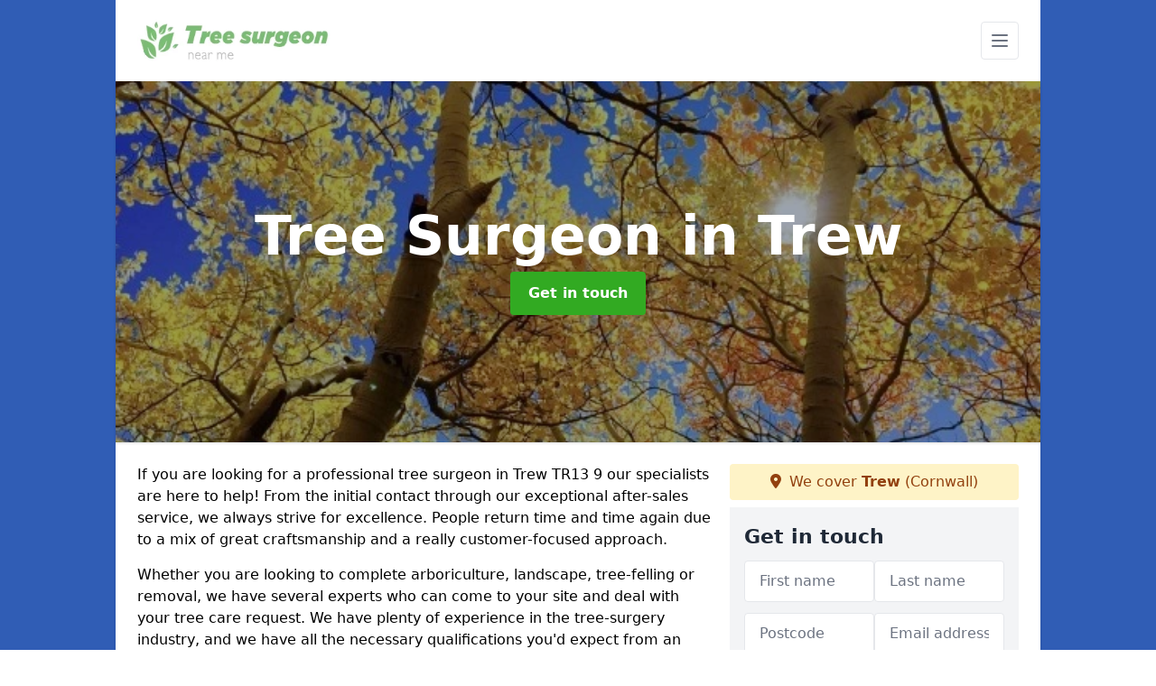

--- FILE ---
content_type: text/html; charset=UTF-8
request_url: https://www.tree-surgeon-near-me.co.uk/cornwall/trew
body_size: 8291
content:
<!DOCTYPE html>
<html lang="en">
    <head>
        <meta charset="utf-8">
        <meta name="viewport" content="width=device-width, initial-scale=1">
        <meta name="csrf-token" content="yhC4jKHiM7VwezckebYZyI6l10C3ECAcmIJJku6E">

        <title>Tree Surgeon in Trew</title>
        <meta name="description" content="If you are in need of a Tree Surgeon in Trew TR13 9 our team of experts can come out and carry out a range of services including landscaping, pruning, felling and much more." />

        <link rel="canonical" href="https://www.tree-surgeon-near-me.co.uk/cornwall/trew">

                <link rel="stylesheet" href="/css/app.css?id=e3a24d0a720522dc793eb6d75f38411b">
        <link rel="stylesheet" href="https://cdnjs.cloudflare.com/ajax/libs/font-awesome/6.4.0/css/all.min.css" integrity="sha512-iecdLmaskl7CVkqkXNQ/ZH/XLlvWZOJyj7Yy7tcenmpD1ypASozpmT/E0iPtmFIB46ZmdtAc9eNBvH0H/ZpiBw==" crossorigin="anonymous" referrerpolicy="no-referrer" />
                <script async src="https://pagead2.googlesyndication.com/pagead/js/adsbygoogle.js?client=ca-pub-3184425517253177"
     crossorigin="anonymous"></script>

    <meta name="google-site-verification" content="phdLtAtIvtQHrsBPqdlJkWegebb2R0BTIpOFsJXwTeo" />
    </head>
    <body class="font-sans antialiased">
        
    <div style="background-color: #305db5" class="relative flex min-h-screen lg:px-0">

        <div class="container w-full md:max-w-5xl mx-auto v-cloak" id="app">

            <header class="bg-white">
    <div class="flex justify-between items-center px-6 py-3">
        <a href="/">
            <img class="max-h-14" src="https://www.tree-surgeon-near-me.co.uk/tenancy/assets/1705308579_1666172317_FILE-20170203-1017TBMH579B4NQU.png" loading="lazy">
        </a>
        <nav class="pl-6 py-3">
            <div class="flex items-center">
                <button class="mobile-menu-button p-2 bg-white rounded border">
                    <svg
                            class="w-6 h-6 text-gray-500"
                            x-show="!showMenu"
                            fill="none"
                            stroke-linecap="round"
                            stroke-linejoin="round"
                            stroke-width="2"
                            viewBox="0 0 24 24"
                            stroke="currentColor"
                    >
                        <path d="M4 6h16M4 12h16M4 18h16"></path>
                    </svg>
                </button>
            </div>
        </nav>
    </div>
    <div class="hidden mobile-menu bg-white w-full">
        <ul>
            <li><a href="/" class="text-gray-600 pl-4 hover:underline hover:text-gray-800 block py-2">Home</a></li>
                                                                            <li><a href="/landscaping" class="text-gray-700 font-semibold pl-4 py-2 hover:underline hover:text-gray-800 block">Landscaping</a></li>
                                                                <li><a href="/preservation-order" class="text-gray-700 font-semibold pl-4 py-2 hover:underline hover:text-gray-800 block">Preservation Order</a></li>
                                                                <li><a href="/japanese-knotweed" class="text-gray-700 font-semibold pl-4 py-2 hover:underline hover:text-gray-800 block">Japanese Knotweed Specialists</a></li>
                                                        <div class="dropdown-parent block relative z-10">
                                            <a class="text-gray-700 font-semibold pl-4 rounded inline-flex items-center py-2 block">
                            <span class="mr-1">Services</span>
                            <svg class="fill-current h-4 w-4" xmlns="http://www.w3.org/2000/svg" viewBox="0 0 20 20"><path d="M9.293 12.95l.707.707L15.657 8l-1.414-1.414L10 10.828 5.757 6.586 4.343 8z"/> </svg>
                        </a>
                                        <ul class="dropdown-menu relative hidden text-gray-700 pt-1 pb-1 rounded bg-gray-200 w-full shadow">
                                                    <li>
                                <a class="hover:bg-gray-400 py-2 px-4 block whitespace-no-wrap" href="/services/arboriculture">Arboriculture</a>
                            </li>
                                                    <li>
                                <a class="hover:bg-gray-400 py-2 px-4 block whitespace-no-wrap" href="/services/felling">Felling</a>
                            </li>
                                                    <li>
                                <a class="hover:bg-gray-400 py-2 px-4 block whitespace-no-wrap" href="/services/pruning">Pruning</a>
                            </li>
                                                    <li>
                                <a class="hover:bg-gray-400 py-2 px-4 block whitespace-no-wrap" href="/services/stump-removal">Stump Removal</a>
                            </li>
                                                    <li>
                                <a class="hover:bg-gray-400 py-2 px-4 block whitespace-no-wrap" href="/services/bamboo-removal">Bamboo Removal</a>
                            </li>
                                                    <li>
                                <a class="hover:bg-gray-400 py-2 px-4 block whitespace-no-wrap" href="/services/japanese-knotweed-removal">Japanese Knotweed Removal</a>
                            </li>
                                            </ul>
                </div>
                        <li><a href="/contact" class="text-gray-600 pl-4 hover:underline hover:text-gray-800 block py-2">Contact</a></li>
        </ul>
    </div>
</header>
            <div class="bg-gray-200 overflow-hidden shadow p-6 min-h-200 md:min-h-300 lg:min-h-400 flex items-center justify-center relative">
    <div class="absolute inset-0">
                <img class="h-full w-full object-cover" loading="lazy" src="https://www.tree-surgeon-near-me.co.uk/tenancy/assets/1666181333_Arboriculture_Trees.jpg">
                <div class="absolute inset-0 bg-gray-400 mix-blend-multiply"></div>
    </div>
    <div class="block text-center text-white relative">
        <h1 class="text-4xl md:text-6xl font-bold">Tree Surgeon
                                        <span>in Trew</span>
                    </h1>
        <a href="/contact" style="background-color: #32aa22" class="inline-block mx-auto text-center w-auto rounded px-5 py-3 text-white font-bold">Get in touch</a>
    </div>
</div>
            <div class="bg-white dark:bg-gray-800 shadow p-6 block md:flex flex-wrap lg:flex-nowrap lg:space-x-4">
                <div class="lg:w-2/3 w-3/3 page_content">
                    <p>If you are looking for a professional tree surgeon in Trew TR13 9 our specialists are here to help! From the initial contact through our exceptional after-sales service, we always strive for excellence. People return time and time again due to a mix of great craftsmanship and a really customer-focused approach.</p><p>Whether you are looking to complete arboriculture, landscape, tree-felling or removal, we have several experts who can come to your site and deal with your tree care request. We have plenty of experience in the tree-surgery industry, and we have all the necessary qualifications you'd expect from an expert within the industry.</p><div class="video-wrapper"><iframe src="https://www.youtube.com/embed/n4C3eVlPkYc" frameborder="0" allow="accelerometer; autoplay; clipboard-write; encrypted-media; gyroscope; picture-in-picture" allowfullscreen="allowfullscreen"></iframe></div><p>In addition, we only make use of specialist equipment and materials when carrying out all of our services; this means you can be sure you will get the best service when hiring a member of our professional team.&nbsp;</p><p>As a nationwide company, you are sure to find a local contractor who can conduct the works. We have some experts nearby you and in surrounding areas, so please do not hesitate to contact us if you'd like more information on our professional services especially when the tree has become a public liability. Fill in the contact form provided on this page, and we will get back to you as soon as possible.</p><p><a target="_self" rel="" class="text-blue-600 underline" href="https://www.tree-surgeon-near-me.co.uk/admin/pages/edit/3#"><u><a href="/contact" style="background-color: #32aa22; color:#ffffff" class="block font-bold text-center w-full md:w-48 rounded py-3">ENQUIRE TODAY FOR BEST RATES</a></u></a></p><h2><strong>What is a Tree Surgeon?</strong></h2><p>A tree surgeon is a professional contractor that carries out various services to treat old or damaged trees and keep them maintained. There are a variety of services that tree surgeons can complete. One of the most popular services is pruning.</p><p>Tree surgeons can also carry out removal, felling, landscaping, arboriculture, tree care and much more. We can offer more information on our team's services closest to you, so please get in touch for more details. All you need to do is complete the contact box with all of your details, and we shall respond right away with answers to any questions you may have.</p><h2><strong>Tree Removal Service Near Me</strong></h2><p>Our specialists can conduct a professional tree removal service in Trew TR13 9 to eliminate old, dead or unwanted trees. You must get a professional to undertake the tree removal since a range of problems could occur if the work is carried out by someone who does not have the proper training.</p><img src="https://www.tree-surgeon-near-me.co.uk/tenancy/assets/1670408628_Tree Removal Service Near Me.jpg" alt="Tree Surgeon in South West"><p>Along with removing the whole trees, we can also offer stump removal. We are experts within the removal service, and we will make sure the work is carried out to a professional standard. With our team of experts, you can be sure you'll be getting a good service at great value for money since we've got plenty of expert knowledge inside the industry and our main aim is to ensure our clients are happy with the result.</p><h2><strong>Tree Surgeon Costs</strong></h2><p>There are a variety of things that can alter the tree surgeon costs. The type of service you need carrying out will affect the price. Whatever the tree work, whether it is tree-felling, complete tree removal or simple hedge trimming, you will need to consider the different costs associated with these services.</p><p>Another thing you will have to think about when it comes to tree surgery costs is the number of trees and the size. It will cost more to cut down many trees than it would be to cut down one.&nbsp;</p><p>We recommend creating a budget that you'd like to stick to and letting us know beforehand. Our professional team will do our best to keep costs as low as possible and remain within your budget. If you would like a free quotation for our professional services, please complete the enquiry form provided.</p><h2><strong>Local Tree Surgeons Near Me</strong></h2><p>Our team can offer great prices if you are looking for local tree surgeons to undertake professional services for your home, park, workplace, or any other site. We have got many specialists within our company, all of which have been professionally trained to carry out top quality services.&nbsp;</p><img src="https://www.tree-surgeon-near-me.co.uk/tenancy/assets/1670408670_Local Tree Surgeons Near Me.jpg" alt="Tree Surgeon in South West"><p>It is essential to get a professional company to complete this work to ensure further problems aren't caused. We may identify any upcoming issues and offer expert advice to stop trees from causing any damage to your garden or establishment.&nbsp;</p><p><a target="_self" rel="" class="text-blue-600 underline" href="https://www.tree-surgeon-near-me.co.uk/admin/pages/edit/3#"><u><a href="/contact" style="background-color: #32aa22; color:#ffffff" class="block font-bold text-center w-full md:w-48 rounded py-3">MORE INFORMATION</a></u></a></p><h2><strong>Tree Surgery in Trew</strong></h2><p>We have worked in the tree surgery industry for many years. Having plenty of experience with tree work within the industry has also improved our knowledge of this type of surgery. Our main aim is to ensure our clients are happy with the result and make sure there are no problems with your site.</p><h2><strong>Why Is It Called a Tree Surgeon?</strong></h2><img src="https://www.tree-surgeon-near-me.co.uk/tenancy/assets/1670408682_Tree Surgeon FAQs.jpg" alt="Tree Surgeon in South West"><p>Arborists are sometimes referred to as tree surgeons since their job resembles that of a doctor on humans. Tree surgeons do not have the same training or understanding as certified arborists, despite their designation.</p><h2><strong>What Is the Difference Between an Arborist and a Tree Surgeon?</strong></h2><p>The arborist is the proper person for the care of trees and palms, just as we have a veterinarian, a mechanic, a doctor, or a surgeon. Individual trees, shrubs, vines, and other permanent woody plants are studied by tree surgeons. So the only distinction between a tree surgeon and an arborist is their field of study but both can do tree work.</p><h2><strong>What Does a Tree Surgeon Do?</strong></h2><p>A tree surgeon is in charge of tree planting, trimming, felling, as well as general tree treatment, care, and upkeep. A tree surgeon will provide a number of services related to tree maintenance in a variety of settings and for a variety of clients.</p><h2><strong>Other Services We Offer</strong></h2><ul><li><p>Tree Felling in Trew - <a target="_self" rel="" class="text-blue-600 underline" href="https://www.tree-surgeon-near-me.co.uk/services/felling/cornwall/trew"><u>https://www.tree-surgeon-near-me.co.uk/services/felling/cornwall/trew</u></a></p></li><li><p>Tree Pruning in Trew - <a target="_self" rel="" class="text-blue-600 underline" href="https://www.tree-surgeon-near-me.co.uk/services/pruning/cornwall/trew"><u>https://www.tree-surgeon-near-me.co.uk/services/pruning/cornwall/trew</u></a></p></li><li><p>Tree Stump Removal in Trew - <a target="_self" rel="" class="text-blue-600 underline" href="https://www.tree-surgeon-near-me.co.uk/services/stump-removal/cornwall/trew"><u>https://www.tree-surgeon-near-me.co.uk/services/stump-removal/cornwall/trew</u></a></p></li><li><p>Arboricultural Consultant in Trew - <a target="_self" rel="" class="text-blue-600 underline" href="https://www.tree-surgeon-near-me.co.uk/services/arboriculture/cornwall/trew"><u>https://www.tree-surgeon-near-me.co.uk/services/arboriculture/cornwall/trew</u></a></p></li><li><p>Garden Landscaping in Trew - <a target="_self" rel="" class="text-blue-600 underline" href="https://www.tree-surgeon-near-me.co.uk/landscaping/cornwall/trew"><u>https://www.tree-surgeon-near-me.co.uk/landscaping/cornwall/trew</u></a></p></li><li><p>Tree Preservation Order in Trew - <a target="_self" rel="" class="text-blue-600 underline" href="https://www.tree-surgeon-near-me.co.uk/preservation-order/cornwall/trew"><u>https://www.tree-surgeon-near-me.co.uk/preservation-order/cornwall/trew</u></a></p></li></ul><h2><strong>Find Out More</strong></h2><img src="https://www.tree-surgeon-near-me.co.uk/tenancy/assets/1670408700_Find Out More.jpg" alt="Tree Surgeon in South West"><p>If you would like to find out more about our company and what we can do, please complete the provided inquiry form. A professional tree surgeon in Trew TR13 9 will be able to come and look at your trees and carry out the required services to an excellent standard at a reasonable price.</p><p><a target="_self" rel="" class="text-blue-600 underline" href="https://www.tree-surgeon-near-me.co.uk/admin/pages/edit/3#"><u><a href="/contact" style="background-color: #32aa22; color:#ffffff" class="block font-bold text-center w-full md:w-48 rounded py-3">CONTACT US</a></u></a></p>
                </div>
                <div class="lg:w-1/3 w-3/3 sticky top-0 h-full">
                                                            <p class="rounded bg-yellow-100 pb-2 p-2 mb-2 text-yellow-800 text-center"><i class="fa-solid fa-location-dot mr-1"></i> We cover <span class="font-bold">Trew</span> (Cornwall)</p>
                                        <div class="p-4 bg-gray-100">
                        <h2 class="text-gray-800">Get in touch</h2>
<form class="m-auto" id="contact-form" method="post" action="https://www.tree-surgeon-near-me.co.uk/contact">
    <input type="hidden" name="_token" value="yhC4jKHiM7VwezckebYZyI6l10C3ECAcmIJJku6E">    <div id="my_name_KA3DsD8IOa1DII6R_wrap" style="display: none" aria-hidden="true">
        <input id="my_name_KA3DsD8IOa1DII6R"
               name="my_name_KA3DsD8IOa1DII6R"
               type="text"
               value=""
                              autocomplete="nope"
               tabindex="-1">
        <input name="valid_from"
               type="text"
               value="[base64]"
                              autocomplete="off"
               tabindex="-1">
    </div>
            <div class="flex gap-2">
        <div id="my_name_BQArTVU2d6C7TIP8_wrap" style="display: none" aria-hidden="true">
        <input id="my_name_BQArTVU2d6C7TIP8"
               name="my_name_BQArTVU2d6C7TIP8"
               type="text"
               value=""
                              autocomplete="nope"
               tabindex="-1">
        <input name="valid_from"
               type="text"
               value="[base64]"
                              autocomplete="off"
               tabindex="-1">
    </div>
        <div class="w-full md:w-1/2">
            <input id="first_name" name="first_name" value="" class=" appearance-none block w-full bg-white text-gray-600 border border-gray-200 rounded py-3 px-4 mb-3 leading-tight focus:outline-none focus:bg-white" type="text" placeholder="First name">
                    </div>
        <div class="w-full md:w-1/2">
            <input id="last_name" name="last_name" value="" class=" appearance-none block w-full bg-white text-gray-600 border border-gray-200 rounded py-3 px-4 mb-3 leading-tight focus:outline-none focus:bg-white" type="text" placeholder="Last name">
                    </div>
    </div>
    <div class="flex gap-2">
        <div class="w-full md:w-1/2">
            <input id="postcode" name="postcode" value="" class=" appearance-none block w-full bg-white text-gray-600 border border-gray-200 rounded py-3 px-4 mb-3 leading-tight focus:outline-none focus:bg-white" type="text" placeholder="Postcode">
                    </div>
        <div class="w-full md:w-1/2">
            <input id="email" name="email" value="" class=" appearance-none block w-full bg-white text-gray-600 border border-gray-200 rounded py-3 px-4 mb-3 leading-tight focus:outline-none focus:bg-white" type="text" placeholder="Email address">
                    </div>
    </div>
    <div class="flex gap-2">
        <div class="w-full">
            <input id="phone" name="phone" value="" class=" appearance-none block w-full bg-white text-gray-600 border border-gray-200 rounded py-3 px-4 mb-3 leading-tight focus:outline-none focus:bg-white" type="text" placeholder="Phone number">
                    </div>
    </div>
    <div class="flex">
        <div class="w-full">
            <textarea id="message" name="message" class=" appearance-none block w-full bg-white text-gray-600 border border-gray-200 rounded py-3 px-4 mb-3 leading-tight focus:outline-none focus:bg-white" type="text" placeholder="Your message"></textarea>
            <p class="text-gray-600 text-xs font-medium italic">We aim to get back to you in 1 working day.</p>
                    </div>
    </div>
    <button type="submit" class="bg-blue-500 hover:bg-blue-700 text-white w-full font-bold py-2 px-4 rounded">
        Send message
    </button>
</form>
                    </div>
                    <hr class="mb-4">
                    <div class="p-4 rounded bg-gray-100">
                        <h2>Skip to</h2>
                        <toc></toc>
                    </div>
                    <div class="mt-6">
                        <div class="mt-4 pt-4 border-t">
    <h2>Gallery</h2>
    <div class="grid grid-cols-2 gap-2">
                    <img class="rounded" loading="lazy" src="https://www.tree-surgeon-near-me.co.uk/tenancy/assets/1666181317_FILE-20210723-1217EB7YZC77RPVH.jpg" alt="Tree Surgeon 0">
                    <img class="rounded" loading="lazy" src="https://www.tree-surgeon-near-me.co.uk/tenancy/assets/1666181317_FILE-20210723-1217VY9DPHFNZZYZ.jpg" alt="Tree Surgeon 1">
                    <img class="rounded" loading="lazy" src="https://www.tree-surgeon-near-me.co.uk/tenancy/assets/1666181317_FILE-20210723-1221T559MXZ2BH1D.jpg" alt="Tree Surgeon 2">
                    <img class="rounded" loading="lazy" src="https://www.tree-surgeon-near-me.co.uk/tenancy/assets/1666181317_FILE-20210723-1227QDGXHF4JLWUZ.jpg" alt="Tree Surgeon 3">
                    <img class="rounded" loading="lazy" src="https://www.tree-surgeon-near-me.co.uk/tenancy/assets/1666181317_FILE-20210723-1257ECZJULMGJBQ3.jpg" alt="Tree Surgeon 4">
                    <img class="rounded" loading="lazy" src="https://www.tree-surgeon-near-me.co.uk/tenancy/assets/1666181317_FILE-20210723-122341UD77Q74GUE.jpg" alt="Tree Surgeon 5">
                    <img class="rounded" loading="lazy" src="https://www.tree-surgeon-near-me.co.uk/tenancy/assets/1666181317_Garden_Landscaping_Designs.jpg" alt="Tree Surgeon 6">
                    <img class="rounded" loading="lazy" src="https://www.tree-surgeon-near-me.co.uk/tenancy/assets/1666181317_Arboriculture_Trees.jpg" alt="Tree Surgeon 7">
                    <img class="rounded" loading="lazy" src="https://www.tree-surgeon-near-me.co.uk/tenancy/assets/1666181317_Arboriculturilist_Surgeon.jpg" alt="Tree Surgeon 8">
                    <img class="rounded" loading="lazy" src="https://www.tree-surgeon-near-me.co.uk/tenancy/assets/1666181317_Expert_Tree_Service.jpg" alt="Tree Surgeon 9">
                    <img class="rounded" loading="lazy" src="https://www.tree-surgeon-near-me.co.uk/tenancy/assets/1666181317_FILE-20210723-1202HRTQFPUK4JGU.jpg" alt="Tree Surgeon 10">
                    <img class="rounded" loading="lazy" src="https://www.tree-surgeon-near-me.co.uk/tenancy/assets/1666181318_FILE-20210723-1208EPE7U96JHPN2.jpg" alt="Tree Surgeon 11">
                    <img class="rounded" loading="lazy" src="https://www.tree-surgeon-near-me.co.uk/tenancy/assets/1666181318_FILE-20210723-1212E2L5UACEP44H.jpg" alt="Tree Surgeon 12">
                    <img class="rounded" loading="lazy" src="https://www.tree-surgeon-near-me.co.uk/tenancy/assets/1666181318_FILE-20210723-1216RWU3EF8TWH9X.jpg" alt="Tree Surgeon 13">
            </div>
</div>
                    </div>
                </div>
            </div>

        </div>
    </div>

        <div style="background-color: #305db5">
            <details class="container w-full md:max-w-5xl mx-auto p-6 block bg-white shadow">
                <summary class="cursor-pointer font-bold">Other locations available for tree surgeon</summary>
                <aside>
                    <nav aria-label="Related Areas">
                        <ul>
                                                                                    <li><a class="text-blue-800 underline" href="/cornwall/lamorran">Lamorran</a></li>
                                                                                                                <li><a class="text-blue-800 underline" href="/cornwall/roseworthy-barton">Roseworthy Barton</a></li>
                                                                                                                <li><a class="text-blue-800 underline" href="/cornwall/rescorla">Rescorla</a></li>
                                                                                                                <li><a class="text-blue-800 underline" href="/cornwall/st-eval">St Eval</a></li>
                                                                                                                <li><a class="text-blue-800 underline" href="/cornwall/trevadlock">Trevadlock</a></li>
                                                                                                                <li><a class="text-blue-800 underline" href="/cornwall/kensey-valley-meadow">Kensey Valley Meadow</a></li>
                                                                                                                <li><a class="text-blue-800 underline" href="/cornwall/paul">Paul</a></li>
                                                                                                                <li><a class="text-blue-800 underline" href="/cornwall/treween">Treween</a></li>
                                                                                                                <li><a class="text-blue-800 underline" href="/cornwall/higher-menadew">Higher Menadew</a></li>
                                                                                                                <li><a class="text-blue-800 underline" href="/cornwall/tregolls">Tregolls</a></li>
                                                                                                                <li><a class="text-blue-800 underline" href="/cornwall/chyanvounder">Chyanvounder</a></li>
                                                                                                                <li><a class="text-blue-800 underline" href="/cornwall/berepper">Berepper</a></li>
                                                                                                                <li><a class="text-blue-800 underline" href="/cornwall/roseworthy">Roseworthy</a></li>
                                                                                                                <li><a class="text-blue-800 underline" href="/cornwall/caroe">Caroe</a></li>
                                                                                                                <li><a class="text-blue-800 underline" href="/cornwall/pennytinney">Pennytinney</a></li>
                                                                                                                <li><a class="text-blue-800 underline" href="/cornwall/bush">Bush</a></li>
                                                                                                                <li><a class="text-blue-800 underline" href="/cornwall/tomperrow">Tomperrow</a></li>
                                                                                                                <li><a class="text-blue-800 underline" href="/cornwall/pendeen">Pendeen</a></li>
                                                                                                                <li><a class="text-blue-800 underline" href="/cornwall/amalebra">Amalebra</a></li>
                                                                                                                <li><a class="text-blue-800 underline" href="/cornwall/porthtowan">Porthtowan</a></li>
                                                                                                                <li><a class="text-blue-800 underline" href="/cornwall/busveal">Busveal</a></li>
                                                                                                                <li><a class="text-blue-800 underline" href="/cornwall/whitecross">Whitecross</a></li>
                                                                                                                <li><a class="text-blue-800 underline" href="/cornwall/roseworthy">Roseworthy</a></li>
                                                                                                                <li><a class="text-blue-800 underline" href="/cornwall/trereife">Trereife</a></li>
                                                                                                                <li><a class="text-blue-800 underline" href="/cornwall/praze-an-beeble">Praze-an-Beeble</a></li>
                                                                            </ul>
                    </nav>
                </aside>
            </details>
        </div>

        
        <div style="background-color: #305db5">
    <div style="background-color: #305db5" class="relative flex">
        <div class="container w-full md:max-w-5xl mx-auto p-4 lg:flex justify-between bg-gray-200">
            <div>
                <h2>Pages</h2>

                <ul>
                    
                        
                    
                                                    <li><a href="/cornwall/trew" class="text-gray-900 hover:underline hover:text-gray-800">Tree Surgeon Near Me in Trew</a></li>
                                            
                        
                    
                                                    <li><a href="/landscaping/cornwall/trew" class="text-gray-900 hover:underline hover:text-gray-800">Landscaping in Trew</a></li>
                                            
                        
                    
                                                    <li><a href="/preservation-order/cornwall/trew" class="text-gray-900 hover:underline hover:text-gray-800">Preservation Order in Trew</a></li>
                                            
                        
                    
                                                    <li><a href="/japanese-knotweed/cornwall/trew" class="text-gray-900 hover:underline hover:text-gray-800">Japanese Knotweed Specialists in Trew</a></li>
                                            
                    
                        <li><a href="/services/arboriculture/cornwall/trew" class="text-gray-900 hover:underline hover:text-gray-800">Arboriculture in Trew</a></li><li><a href="/services/felling/cornwall/trew" class="text-gray-900 hover:underline hover:text-gray-800">Felling in Trew</a></li><li><a href="/services/pruning/cornwall/trew" class="text-gray-900 hover:underline hover:text-gray-800">Pruning in Trew</a></li><li><a href="/services/stump-removal/cornwall/trew" class="text-gray-900 hover:underline hover:text-gray-800">Stump Removal in Trew</a></li><li><a href="/services/bamboo-removal/cornwall/trew" class="text-gray-900 hover:underline hover:text-gray-800">Bamboo Removal in Trew</a></li><li><a href="/services/japanese-knotweed-removal/cornwall/trew" class="text-gray-900 hover:underline hover:text-gray-800">Japanese Knotweed Removal in Trew</a></li>








                    
                    <li><a href="/contact" class="text-gray-900 hover:underline hover:text-gray-800">Contact</a></li>
                </ul>
            </div>
            <div class="lg:mt-0 mt-4">
                <h2>Legal information</h2>
<ul>
                </ul>
            </div>
            <div class="lg:mt-0 mt-4 lg:mb-0 mb-4">
                <h2>Social links</h2>
                <div class="flex flex-wrap space-x-3">
            <a href="" target="_blank" rel="nofollow">
            <svg class="w-4" role="img" viewBox="0 0 24 24" xmlns="http://www.w3.org/2000/svg"><title>Facebook</title><path d="M24 12.073c0-6.627-5.373-12-12-12s-12 5.373-12 12c0 5.99 4.388 10.954 10.125 11.854v-8.385H7.078v-3.47h3.047V9.43c0-3.007 1.792-4.669 4.533-4.669 1.312 0 2.686.235 2.686.235v2.953H15.83c-1.491 0-1.956.925-1.956 1.874v2.25h3.328l-.532 3.47h-2.796v8.385C19.612 23.027 24 18.062 24 12.073z"/></svg>
        </a>
    
            <a href="https://twitter.com/treeexpertsuk" target="_blank" rel="nofollow">
            <svg class="w-4" role="img" viewBox="0 0 24 24" xmlns="http://www.w3.org/2000/svg"><title>Twitter</title><path d="M23.953 4.57a10 10 0 01-2.825.775 4.958 4.958 0 002.163-2.723c-.951.555-2.005.959-3.127 1.184a4.92 4.92 0 00-8.384 4.482C7.69 8.095 4.067 6.13 1.64 3.162a4.822 4.822 0 00-.666 2.475c0 1.71.87 3.213 2.188 4.096a4.904 4.904 0 01-2.228-.616v.06a4.923 4.923 0 003.946 4.827 4.996 4.996 0 01-2.212.085 4.936 4.936 0 004.604 3.417 9.867 9.867 0 01-6.102 2.105c-.39 0-.779-.023-1.17-.067a13.995 13.995 0 007.557 2.209c9.053 0 13.998-7.496 13.998-13.985 0-.21 0-.42-.015-.63A9.935 9.935 0 0024 4.59z"/></svg>
        </a>
    
    
            <a href="https://www.pinterest.com/treeexpertsuk/" target="_blank" rel="nofollow">
            <svg class="w-4" role="img" viewBox="0 0 24 24" xmlns="http://www.w3.org/2000/svg"><title>Pinterest</title><path d="M12.017 0C5.396 0 .029 5.367.029 11.987c0 5.079 3.158 9.417 7.618 11.162-.105-.949-.199-2.403.041-3.439.219-.937 1.406-5.957 1.406-5.957s-.359-.72-.359-1.781c0-1.663.967-2.911 2.168-2.911 1.024 0 1.518.769 1.518 1.688 0 1.029-.653 2.567-.992 3.992-.285 1.193.6 2.165 1.775 2.165 2.128 0 3.768-2.245 3.768-5.487 0-2.861-2.063-4.869-5.008-4.869-3.41 0-5.409 2.562-5.409 5.199 0 1.033.394 2.143.889 2.741.099.12.112.225.085.345-.09.375-.293 1.199-.334 1.363-.053.225-.172.271-.401.165-1.495-.69-2.433-2.878-2.433-4.646 0-3.776 2.748-7.252 7.92-7.252 4.158 0 7.392 2.967 7.392 6.923 0 4.135-2.607 7.462-6.233 7.462-1.214 0-2.354-.629-2.758-1.379l-.749 2.848c-.269 1.045-1.004 2.352-1.498 3.146 1.123.345 2.306.535 3.55.535 6.607 0 11.985-5.365 11.985-11.987C23.97 5.39 18.592.026 11.985.026L12.017 0z"/></svg>
        </a>
    
            <a href="https://www.youtube.com/channel/UCYEnKcYtrhh4KM_Xk5RRJLQ" target="_blank" rel="nofollow">
            <svg class="w-4" role="img" viewBox="0 0 24 24" xmlns="http://www.w3.org/2000/svg"><title>YouTube</title><path d="M23.498 6.186a3.016 3.016 0 0 0-2.122-2.136C19.505 3.545 12 3.545 12 3.545s-7.505 0-9.377.505A3.017 3.017 0 0 0 .502 6.186C0 8.07 0 12 0 12s0 3.93.502 5.814a3.016 3.016 0 0 0 2.122 2.136c1.871.505 9.376.505 9.376.505s7.505 0 9.377-.505a3.015 3.015 0 0 0 2.122-2.136C24 15.93 24 12 24 12s0-3.93-.502-5.814zM9.545 15.568V8.432L15.818 12l-6.273 3.568z"/></svg>
        </a>
    
            <a href="https://treesurgeonnearme.tumblr.com/" target="_blank" rel="nofollow">
            <svg class="w-4" role="img" viewBox="0 0 24 24" xmlns="http://www.w3.org/2000/svg"><title>Tumblr</title><path d="M14.563 24c-5.093 0-7.031-3.756-7.031-6.411V9.747H5.116V6.648c3.63-1.313 4.512-4.596 4.71-6.469C9.84.051 9.941 0 9.999 0h3.517v6.114h4.801v3.633h-4.82v7.47c.016 1.001.375 2.371 2.207 2.371h.09c.631-.02 1.486-.205 1.936-.419l1.156 3.425c-.436.636-2.4 1.374-4.156 1.404h-.178l.011.002z"/></svg>
        </a>
    </div>
            </div>
        </div>
    </div>
</div>

        <script src="/js/web.js?id=e57ead0ac6f9b34878f9a7cf94f9a862"></script>
    <script defer src="https://static.cloudflareinsights.com/beacon.min.js/vcd15cbe7772f49c399c6a5babf22c1241717689176015" integrity="sha512-ZpsOmlRQV6y907TI0dKBHq9Md29nnaEIPlkf84rnaERnq6zvWvPUqr2ft8M1aS28oN72PdrCzSjY4U6VaAw1EQ==" data-cf-beacon='{"version":"2024.11.0","token":"2758f72dbe7f4484b0c503d7475da533","r":1,"server_timing":{"name":{"cfCacheStatus":true,"cfEdge":true,"cfExtPri":true,"cfL4":true,"cfOrigin":true,"cfSpeedBrain":true},"location_startswith":null}}' crossorigin="anonymous"></script>
</body>
</html>


--- FILE ---
content_type: text/html; charset=utf-8
request_url: https://www.google.com/recaptcha/api2/aframe
body_size: 268
content:
<!DOCTYPE HTML><html><head><meta http-equiv="content-type" content="text/html; charset=UTF-8"></head><body><script nonce="s36yO8Iyx3ZS-HSHt_v7sw">/** Anti-fraud and anti-abuse applications only. See google.com/recaptcha */ try{var clients={'sodar':'https://pagead2.googlesyndication.com/pagead/sodar?'};window.addEventListener("message",function(a){try{if(a.source===window.parent){var b=JSON.parse(a.data);var c=clients[b['id']];if(c){var d=document.createElement('img');d.src=c+b['params']+'&rc='+(localStorage.getItem("rc::a")?sessionStorage.getItem("rc::b"):"");window.document.body.appendChild(d);sessionStorage.setItem("rc::e",parseInt(sessionStorage.getItem("rc::e")||0)+1);localStorage.setItem("rc::h",'1763862463669');}}}catch(b){}});window.parent.postMessage("_grecaptcha_ready", "*");}catch(b){}</script></body></html>

--- FILE ---
content_type: application/javascript; charset=utf-8
request_url: https://www.tree-surgeon-near-me.co.uk/js/web.js?id=e57ead0ac6f9b34878f9a7cf94f9a862
body_size: 86826
content:
/*! For license information please see web.js.LICENSE.txt */
(()=>{var e={9669:(e,t,n)=>{e.exports=n(1609)},5448:(e,t,n)=>{"use strict";var r=n(4867),o=n(6026),i=n(4372),s=n(5327),c=n(4097),u=n(4109),l=n(7985),a=n(5061);e.exports=function(e){return new Promise((function(t,n){var f=e.data,p=e.headers,d=e.responseType;r.isFormData(f)&&delete p["Content-Type"];var h=new XMLHttpRequest;if(e.auth){var g=e.auth.username||"",v=e.auth.password?unescape(encodeURIComponent(e.auth.password)):"";p.Authorization="Basic "+btoa(g+":"+v)}var m=c(e.baseURL,e.url);function y(){if(h){var r="getAllResponseHeaders"in h?u(h.getAllResponseHeaders()):null,i={data:d&&"text"!==d&&"json"!==d?h.response:h.responseText,status:h.status,statusText:h.statusText,headers:r,config:e,request:h};o(t,n,i),h=null}}if(h.open(e.method.toUpperCase(),s(m,e.params,e.paramsSerializer),!0),h.timeout=e.timeout,"onloadend"in h?h.onloadend=y:h.onreadystatechange=function(){h&&4===h.readyState&&(0!==h.status||h.responseURL&&0===h.responseURL.indexOf("file:"))&&setTimeout(y)},h.onabort=function(){h&&(n(a("Request aborted",e,"ECONNABORTED",h)),h=null)},h.onerror=function(){n(a("Network Error",e,null,h)),h=null},h.ontimeout=function(){var t="timeout of "+e.timeout+"ms exceeded";e.timeoutErrorMessage&&(t=e.timeoutErrorMessage),n(a(t,e,e.transitional&&e.transitional.clarifyTimeoutError?"ETIMEDOUT":"ECONNABORTED",h)),h=null},r.isStandardBrowserEnv()){var _=(e.withCredentials||l(m))&&e.xsrfCookieName?i.read(e.xsrfCookieName):void 0;_&&(p[e.xsrfHeaderName]=_)}"setRequestHeader"in h&&r.forEach(p,(function(e,t){void 0===f&&"content-type"===t.toLowerCase()?delete p[t]:h.setRequestHeader(t,e)})),r.isUndefined(e.withCredentials)||(h.withCredentials=!!e.withCredentials),d&&"json"!==d&&(h.responseType=e.responseType),"function"==typeof e.onDownloadProgress&&h.addEventListener("progress",e.onDownloadProgress),"function"==typeof e.onUploadProgress&&h.upload&&h.upload.addEventListener("progress",e.onUploadProgress),e.cancelToken&&e.cancelToken.promise.then((function(e){h&&(h.abort(),n(e),h=null)})),f||(f=null),h.send(f)}))}},1609:(e,t,n)=>{"use strict";var r=n(4867),o=n(1849),i=n(321),s=n(7185);function c(e){var t=new i(e),n=o(i.prototype.request,t);return r.extend(n,i.prototype,t),r.extend(n,t),n}var u=c(n(5655));u.Axios=i,u.create=function(e){return c(s(u.defaults,e))},u.Cancel=n(5263),u.CancelToken=n(4972),u.isCancel=n(6502),u.all=function(e){return Promise.all(e)},u.spread=n(8713),u.isAxiosError=n(6268),e.exports=u,e.exports.default=u},5263:e=>{"use strict";function t(e){this.message=e}t.prototype.toString=function(){return"Cancel"+(this.message?": "+this.message:"")},t.prototype.__CANCEL__=!0,e.exports=t},4972:(e,t,n)=>{"use strict";var r=n(5263);function o(e){if("function"!=typeof e)throw new TypeError("executor must be a function.");var t;this.promise=new Promise((function(e){t=e}));var n=this;e((function(e){n.reason||(n.reason=new r(e),t(n.reason))}))}o.prototype.throwIfRequested=function(){if(this.reason)throw this.reason},o.source=function(){var e;return{token:new o((function(t){e=t})),cancel:e}},e.exports=o},6502:e=>{"use strict";e.exports=function(e){return!(!e||!e.__CANCEL__)}},321:(e,t,n)=>{"use strict";var r=n(4867),o=n(5327),i=n(782),s=n(3572),c=n(7185),u=n(4875),l=u.validators;function a(e){this.defaults=e,this.interceptors={request:new i,response:new i}}a.prototype.request=function(e){"string"==typeof e?(e=arguments[1]||{}).url=arguments[0]:e=e||{},(e=c(this.defaults,e)).method?e.method=e.method.toLowerCase():this.defaults.method?e.method=this.defaults.method.toLowerCase():e.method="get";var t=e.transitional;void 0!==t&&u.assertOptions(t,{silentJSONParsing:l.transitional(l.boolean,"1.0.0"),forcedJSONParsing:l.transitional(l.boolean,"1.0.0"),clarifyTimeoutError:l.transitional(l.boolean,"1.0.0")},!1);var n=[],r=!0;this.interceptors.request.forEach((function(t){"function"==typeof t.runWhen&&!1===t.runWhen(e)||(r=r&&t.synchronous,n.unshift(t.fulfilled,t.rejected))}));var o,i=[];if(this.interceptors.response.forEach((function(e){i.push(e.fulfilled,e.rejected)})),!r){var a=[s,void 0];for(Array.prototype.unshift.apply(a,n),a=a.concat(i),o=Promise.resolve(e);a.length;)o=o.then(a.shift(),a.shift());return o}for(var f=e;n.length;){var p=n.shift(),d=n.shift();try{f=p(f)}catch(e){d(e);break}}try{o=s(f)}catch(e){return Promise.reject(e)}for(;i.length;)o=o.then(i.shift(),i.shift());return o},a.prototype.getUri=function(e){return e=c(this.defaults,e),o(e.url,e.params,e.paramsSerializer).replace(/^\?/,"")},r.forEach(["delete","get","head","options"],(function(e){a.prototype[e]=function(t,n){return this.request(c(n||{},{method:e,url:t,data:(n||{}).data}))}})),r.forEach(["post","put","patch"],(function(e){a.prototype[e]=function(t,n,r){return this.request(c(r||{},{method:e,url:t,data:n}))}})),e.exports=a},782:(e,t,n)=>{"use strict";var r=n(4867);function o(){this.handlers=[]}o.prototype.use=function(e,t,n){return this.handlers.push({fulfilled:e,rejected:t,synchronous:!!n&&n.synchronous,runWhen:n?n.runWhen:null}),this.handlers.length-1},o.prototype.eject=function(e){this.handlers[e]&&(this.handlers[e]=null)},o.prototype.forEach=function(e){r.forEach(this.handlers,(function(t){null!==t&&e(t)}))},e.exports=o},4097:(e,t,n)=>{"use strict";var r=n(1793),o=n(7303);e.exports=function(e,t){return e&&!r(t)?o(e,t):t}},5061:(e,t,n)=>{"use strict";var r=n(481);e.exports=function(e,t,n,o,i){var s=new Error(e);return r(s,t,n,o,i)}},3572:(e,t,n)=>{"use strict";var r=n(4867),o=n(8527),i=n(6502),s=n(5655);function c(e){e.cancelToken&&e.cancelToken.throwIfRequested()}e.exports=function(e){return c(e),e.headers=e.headers||{},e.data=o.call(e,e.data,e.headers,e.transformRequest),e.headers=r.merge(e.headers.common||{},e.headers[e.method]||{},e.headers),r.forEach(["delete","get","head","post","put","patch","common"],(function(t){delete e.headers[t]})),(e.adapter||s.adapter)(e).then((function(t){return c(e),t.data=o.call(e,t.data,t.headers,e.transformResponse),t}),(function(t){return i(t)||(c(e),t&&t.response&&(t.response.data=o.call(e,t.response.data,t.response.headers,e.transformResponse))),Promise.reject(t)}))}},481:e=>{"use strict";e.exports=function(e,t,n,r,o){return e.config=t,n&&(e.code=n),e.request=r,e.response=o,e.isAxiosError=!0,e.toJSON=function(){return{message:this.message,name:this.name,description:this.description,number:this.number,fileName:this.fileName,lineNumber:this.lineNumber,columnNumber:this.columnNumber,stack:this.stack,config:this.config,code:this.code}},e}},7185:(e,t,n)=>{"use strict";var r=n(4867);e.exports=function(e,t){t=t||{};var n={},o=["url","method","data"],i=["headers","auth","proxy","params"],s=["baseURL","transformRequest","transformResponse","paramsSerializer","timeout","timeoutMessage","withCredentials","adapter","responseType","xsrfCookieName","xsrfHeaderName","onUploadProgress","onDownloadProgress","decompress","maxContentLength","maxBodyLength","maxRedirects","transport","httpAgent","httpsAgent","cancelToken","socketPath","responseEncoding"],c=["validateStatus"];function u(e,t){return r.isPlainObject(e)&&r.isPlainObject(t)?r.merge(e,t):r.isPlainObject(t)?r.merge({},t):r.isArray(t)?t.slice():t}function l(o){r.isUndefined(t[o])?r.isUndefined(e[o])||(n[o]=u(void 0,e[o])):n[o]=u(e[o],t[o])}r.forEach(o,(function(e){r.isUndefined(t[e])||(n[e]=u(void 0,t[e]))})),r.forEach(i,l),r.forEach(s,(function(o){r.isUndefined(t[o])?r.isUndefined(e[o])||(n[o]=u(void 0,e[o])):n[o]=u(void 0,t[o])})),r.forEach(c,(function(r){r in t?n[r]=u(e[r],t[r]):r in e&&(n[r]=u(void 0,e[r]))}));var a=o.concat(i).concat(s).concat(c),f=Object.keys(e).concat(Object.keys(t)).filter((function(e){return-1===a.indexOf(e)}));return r.forEach(f,l),n}},6026:(e,t,n)=>{"use strict";var r=n(5061);e.exports=function(e,t,n){var o=n.config.validateStatus;n.status&&o&&!o(n.status)?t(r("Request failed with status code "+n.status,n.config,null,n.request,n)):e(n)}},8527:(e,t,n)=>{"use strict";var r=n(4867),o=n(5655);e.exports=function(e,t,n){var i=this||o;return r.forEach(n,(function(n){e=n.call(i,e,t)})),e}},5655:(e,t,n)=>{"use strict";var r=n(4155),o=n(4867),i=n(6016),s=n(481),c={"Content-Type":"application/x-www-form-urlencoded"};function u(e,t){!o.isUndefined(e)&&o.isUndefined(e["Content-Type"])&&(e["Content-Type"]=t)}var l,a={transitional:{silentJSONParsing:!0,forcedJSONParsing:!0,clarifyTimeoutError:!1},adapter:(("undefined"!=typeof XMLHttpRequest||void 0!==r&&"[object process]"===Object.prototype.toString.call(r))&&(l=n(5448)),l),transformRequest:[function(e,t){return i(t,"Accept"),i(t,"Content-Type"),o.isFormData(e)||o.isArrayBuffer(e)||o.isBuffer(e)||o.isStream(e)||o.isFile(e)||o.isBlob(e)?e:o.isArrayBufferView(e)?e.buffer:o.isURLSearchParams(e)?(u(t,"application/x-www-form-urlencoded;charset=utf-8"),e.toString()):o.isObject(e)||t&&"application/json"===t["Content-Type"]?(u(t,"application/json"),function(e,t,n){if(o.isString(e))try{return(t||JSON.parse)(e),o.trim(e)}catch(e){if("SyntaxError"!==e.name)throw e}return(n||JSON.stringify)(e)}(e)):e}],transformResponse:[function(e){var t=this.transitional,n=t&&t.silentJSONParsing,r=t&&t.forcedJSONParsing,i=!n&&"json"===this.responseType;if(i||r&&o.isString(e)&&e.length)try{return JSON.parse(e)}catch(e){if(i){if("SyntaxError"===e.name)throw s(e,this,"E_JSON_PARSE");throw e}}return e}],timeout:0,xsrfCookieName:"XSRF-TOKEN",xsrfHeaderName:"X-XSRF-TOKEN",maxContentLength:-1,maxBodyLength:-1,validateStatus:function(e){return e>=200&&e<300}};a.headers={common:{Accept:"application/json, text/plain, */*"}},o.forEach(["delete","get","head"],(function(e){a.headers[e]={}})),o.forEach(["post","put","patch"],(function(e){a.headers[e]=o.merge(c)})),e.exports=a},1849:e=>{"use strict";e.exports=function(e,t){return function(){for(var n=new Array(arguments.length),r=0;r<n.length;r++)n[r]=arguments[r];return e.apply(t,n)}}},5327:(e,t,n)=>{"use strict";var r=n(4867);function o(e){return encodeURIComponent(e).replace(/%3A/gi,":").replace(/%24/g,"$").replace(/%2C/gi,",").replace(/%20/g,"+").replace(/%5B/gi,"[").replace(/%5D/gi,"]")}e.exports=function(e,t,n){if(!t)return e;var i;if(n)i=n(t);else if(r.isURLSearchParams(t))i=t.toString();else{var s=[];r.forEach(t,(function(e,t){null!=e&&(r.isArray(e)?t+="[]":e=[e],r.forEach(e,(function(e){r.isDate(e)?e=e.toISOString():r.isObject(e)&&(e=JSON.stringify(e)),s.push(o(t)+"="+o(e))})))})),i=s.join("&")}if(i){var c=e.indexOf("#");-1!==c&&(e=e.slice(0,c)),e+=(-1===e.indexOf("?")?"?":"&")+i}return e}},7303:e=>{"use strict";e.exports=function(e,t){return t?e.replace(/\/+$/,"")+"/"+t.replace(/^\/+/,""):e}},4372:(e,t,n)=>{"use strict";var r=n(4867);e.exports=r.isStandardBrowserEnv()?{write:function(e,t,n,o,i,s){var c=[];c.push(e+"="+encodeURIComponent(t)),r.isNumber(n)&&c.push("expires="+new Date(n).toGMTString()),r.isString(o)&&c.push("path="+o),r.isString(i)&&c.push("domain="+i),!0===s&&c.push("secure"),document.cookie=c.join("; ")},read:function(e){var t=document.cookie.match(new RegExp("(^|;\\s*)("+e+")=([^;]*)"));return t?decodeURIComponent(t[3]):null},remove:function(e){this.write(e,"",Date.now()-864e5)}}:{write:function(){},read:function(){return null},remove:function(){}}},1793:e=>{"use strict";e.exports=function(e){return/^([a-z][a-z\d\+\-\.]*:)?\/\//i.test(e)}},6268:e=>{"use strict";e.exports=function(e){return"object"==typeof e&&!0===e.isAxiosError}},7985:(e,t,n)=>{"use strict";var r=n(4867);e.exports=r.isStandardBrowserEnv()?function(){var e,t=/(msie|trident)/i.test(navigator.userAgent),n=document.createElement("a");function o(e){var r=e;return t&&(n.setAttribute("href",r),r=n.href),n.setAttribute("href",r),{href:n.href,protocol:n.protocol?n.protocol.replace(/:$/,""):"",host:n.host,search:n.search?n.search.replace(/^\?/,""):"",hash:n.hash?n.hash.replace(/^#/,""):"",hostname:n.hostname,port:n.port,pathname:"/"===n.pathname.charAt(0)?n.pathname:"/"+n.pathname}}return e=o(window.location.href),function(t){var n=r.isString(t)?o(t):t;return n.protocol===e.protocol&&n.host===e.host}}():function(){return!0}},6016:(e,t,n)=>{"use strict";var r=n(4867);e.exports=function(e,t){r.forEach(e,(function(n,r){r!==t&&r.toUpperCase()===t.toUpperCase()&&(e[t]=n,delete e[r])}))}},4109:(e,t,n)=>{"use strict";var r=n(4867),o=["age","authorization","content-length","content-type","etag","expires","from","host","if-modified-since","if-unmodified-since","last-modified","location","max-forwards","proxy-authorization","referer","retry-after","user-agent"];e.exports=function(e){var t,n,i,s={};return e?(r.forEach(e.split("\n"),(function(e){if(i=e.indexOf(":"),t=r.trim(e.substr(0,i)).toLowerCase(),n=r.trim(e.substr(i+1)),t){if(s[t]&&o.indexOf(t)>=0)return;s[t]="set-cookie"===t?(s[t]?s[t]:[]).concat([n]):s[t]?s[t]+", "+n:n}})),s):s}},8713:e=>{"use strict";e.exports=function(e){return function(t){return e.apply(null,t)}}},4875:(e,t,n)=>{"use strict";var r=n(8593),o={};["object","boolean","number","function","string","symbol"].forEach((function(e,t){o[e]=function(n){return typeof n===e||"a"+(t<1?"n ":" ")+e}}));var i={},s=r.version.split(".");function c(e,t){for(var n=t?t.split("."):s,r=e.split("."),o=0;o<3;o++){if(n[o]>r[o])return!0;if(n[o]<r[o])return!1}return!1}o.transitional=function(e,t,n){var o=t&&c(t);function s(e,t){return"[Axios v"+r.version+"] Transitional option '"+e+"'"+t+(n?". "+n:"")}return function(n,r,c){if(!1===e)throw new Error(s(r," has been removed in "+t));return o&&!i[r]&&(i[r]=!0,console.warn(s(r," has been deprecated since v"+t+" and will be removed in the near future"))),!e||e(n,r,c)}},e.exports={isOlderVersion:c,assertOptions:function(e,t,n){if("object"!=typeof e)throw new TypeError("options must be an object");for(var r=Object.keys(e),o=r.length;o-- >0;){var i=r[o],s=t[i];if(s){var c=e[i],u=void 0===c||s(c,i,e);if(!0!==u)throw new TypeError("option "+i+" must be "+u)}else if(!0!==n)throw Error("Unknown option "+i)}},validators:o}},4867:(e,t,n)=>{"use strict";var r=n(1849),o=Object.prototype.toString;function i(e){return"[object Array]"===o.call(e)}function s(e){return void 0===e}function c(e){return null!==e&&"object"==typeof e}function u(e){if("[object Object]"!==o.call(e))return!1;var t=Object.getPrototypeOf(e);return null===t||t===Object.prototype}function l(e){return"[object Function]"===o.call(e)}function a(e,t){if(null!=e)if("object"!=typeof e&&(e=[e]),i(e))for(var n=0,r=e.length;n<r;n++)t.call(null,e[n],n,e);else for(var o in e)Object.prototype.hasOwnProperty.call(e,o)&&t.call(null,e[o],o,e)}e.exports={isArray:i,isArrayBuffer:function(e){return"[object ArrayBuffer]"===o.call(e)},isBuffer:function(e){return null!==e&&!s(e)&&null!==e.constructor&&!s(e.constructor)&&"function"==typeof e.constructor.isBuffer&&e.constructor.isBuffer(e)},isFormData:function(e){return"undefined"!=typeof FormData&&e instanceof FormData},isArrayBufferView:function(e){return"undefined"!=typeof ArrayBuffer&&ArrayBuffer.isView?ArrayBuffer.isView(e):e&&e.buffer&&e.buffer instanceof ArrayBuffer},isString:function(e){return"string"==typeof e},isNumber:function(e){return"number"==typeof e},isObject:c,isPlainObject:u,isUndefined:s,isDate:function(e){return"[object Date]"===o.call(e)},isFile:function(e){return"[object File]"===o.call(e)},isBlob:function(e){return"[object Blob]"===o.call(e)},isFunction:l,isStream:function(e){return c(e)&&l(e.pipe)},isURLSearchParams:function(e){return"undefined"!=typeof URLSearchParams&&e instanceof URLSearchParams},isStandardBrowserEnv:function(){return("undefined"==typeof navigator||"ReactNative"!==navigator.product&&"NativeScript"!==navigator.product&&"NS"!==navigator.product)&&("undefined"!=typeof window&&"undefined"!=typeof document)},forEach:a,merge:function e(){var t={};function n(n,r){u(t[r])&&u(n)?t[r]=e(t[r],n):u(n)?t[r]=e({},n):i(n)?t[r]=n.slice():t[r]=n}for(var r=0,o=arguments.length;r<o;r++)a(arguments[r],n);return t},extend:function(e,t,n){return a(t,(function(t,o){e[o]=n&&"function"==typeof t?r(t,n):t})),e},trim:function(e){return e.trim?e.trim():e.replace(/^\s+|\s+$/g,"")},stripBOM:function(e){return 65279===e.charCodeAt(0)&&(e=e.slice(1)),e}}},9877:(e,t,n)=>{window._=n(6486),window.axios=n(9669),window.axios.defaults.headers.common["X-Requested-With"]="XMLHttpRequest"},6486:function(e,t,n){var r;e=n.nmd(e),function(){var o,i="Expected a function",s="__lodash_hash_undefined__",c="__lodash_placeholder__",u=16,l=32,a=64,f=128,p=256,d=1/0,h=9007199254740991,g=NaN,v=4294967295,m=[["ary",f],["bind",1],["bindKey",2],["curry",8],["curryRight",u],["flip",512],["partial",l],["partialRight",a],["rearg",p]],y="[object Arguments]",_="[object Array]",b="[object Boolean]",x="[object Date]",w="[object Error]",S="[object Function]",C="[object GeneratorFunction]",k="[object Map]",E="[object Number]",T="[object Object]",N="[object Promise]",O="[object RegExp]",A="[object Set]",L="[object String]",R="[object Symbol]",j="[object WeakMap]",P="[object ArrayBuffer]",I="[object DataView]",M="[object Float32Array]",B="[object Float64Array]",$="[object Int8Array]",F="[object Int16Array]",V="[object Int32Array]",U="[object Uint8Array]",D="[object Uint8ClampedArray]",z="[object Uint16Array]",H="[object Uint32Array]",q=/\b__p \+= '';/g,W=/\b(__p \+=) '' \+/g,K=/(__e\(.*?\)|\b__t\)) \+\n'';/g,J=/&(?:amp|lt|gt|quot|#39);/g,G=/[&<>"']/g,Z=RegExp(J.source),X=RegExp(G.source),Y=/<%-([\s\S]+?)%>/g,Q=/<%([\s\S]+?)%>/g,ee=/<%=([\s\S]+?)%>/g,te=/\.|\[(?:[^[\]]*|(["'])(?:(?!\1)[^\\]|\\.)*?\1)\]/,ne=/^\w*$/,re=/[^.[\]]+|\[(?:(-?\d+(?:\.\d+)?)|(["'])((?:(?!\2)[^\\]|\\.)*?)\2)\]|(?=(?:\.|\[\])(?:\.|\[\]|$))/g,oe=/[\\^$.*+?()[\]{}|]/g,ie=RegExp(oe.source),se=/^\s+/,ce=/\s/,ue=/\{(?:\n\/\* \[wrapped with .+\] \*\/)?\n?/,le=/\{\n\/\* \[wrapped with (.+)\] \*/,ae=/,? & /,fe=/[^\x00-\x2f\x3a-\x40\x5b-\x60\x7b-\x7f]+/g,pe=/[()=,{}\[\]\/\s]/,de=/\\(\\)?/g,he=/\$\{([^\\}]*(?:\\.[^\\}]*)*)\}/g,ge=/\w*$/,ve=/^[-+]0x[0-9a-f]+$/i,me=/^0b[01]+$/i,ye=/^\[object .+?Constructor\]$/,_e=/^0o[0-7]+$/i,be=/^(?:0|[1-9]\d*)$/,xe=/[\xc0-\xd6\xd8-\xf6\xf8-\xff\u0100-\u017f]/g,we=/($^)/,Se=/['\n\r\u2028\u2029\\]/g,Ce="\\u0300-\\u036f\\ufe20-\\ufe2f\\u20d0-\\u20ff",ke="\\u2700-\\u27bf",Ee="a-z\\xdf-\\xf6\\xf8-\\xff",Te="A-Z\\xc0-\\xd6\\xd8-\\xde",Ne="\\ufe0e\\ufe0f",Oe="\\xac\\xb1\\xd7\\xf7\\x00-\\x2f\\x3a-\\x40\\x5b-\\x60\\x7b-\\xbf\\u2000-\\u206f \\t\\x0b\\f\\xa0\\ufeff\\n\\r\\u2028\\u2029\\u1680\\u180e\\u2000\\u2001\\u2002\\u2003\\u2004\\u2005\\u2006\\u2007\\u2008\\u2009\\u200a\\u202f\\u205f\\u3000",Ae="['’]",Le="[\\ud800-\\udfff]",Re="["+Oe+"]",je="["+Ce+"]",Pe="\\d+",Ie="[\\u2700-\\u27bf]",Me="["+Ee+"]",Be="[^\\ud800-\\udfff"+Oe+Pe+ke+Ee+Te+"]",$e="\\ud83c[\\udffb-\\udfff]",Fe="[^\\ud800-\\udfff]",Ve="(?:\\ud83c[\\udde6-\\uddff]){2}",Ue="[\\ud800-\\udbff][\\udc00-\\udfff]",De="["+Te+"]",ze="(?:"+Me+"|"+Be+")",He="(?:"+De+"|"+Be+")",qe="(?:['’](?:d|ll|m|re|s|t|ve))?",We="(?:['’](?:D|LL|M|RE|S|T|VE))?",Ke="(?:"+je+"|"+$e+")"+"?",Je="[\\ufe0e\\ufe0f]?",Ge=Je+Ke+("(?:\\u200d(?:"+[Fe,Ve,Ue].join("|")+")"+Je+Ke+")*"),Ze="(?:"+[Ie,Ve,Ue].join("|")+")"+Ge,Xe="(?:"+[Fe+je+"?",je,Ve,Ue,Le].join("|")+")",Ye=RegExp(Ae,"g"),Qe=RegExp(je,"g"),et=RegExp($e+"(?="+$e+")|"+Xe+Ge,"g"),tt=RegExp([De+"?"+Me+"+"+qe+"(?="+[Re,De,"$"].join("|")+")",He+"+"+We+"(?="+[Re,De+ze,"$"].join("|")+")",De+"?"+ze+"+"+qe,De+"+"+We,"\\d*(?:1ST|2ND|3RD|(?![123])\\dTH)(?=\\b|[a-z_])","\\d*(?:1st|2nd|3rd|(?![123])\\dth)(?=\\b|[A-Z_])",Pe,Ze].join("|"),"g"),nt=RegExp("[\\u200d\\ud800-\\udfff"+Ce+Ne+"]"),rt=/[a-z][A-Z]|[A-Z]{2}[a-z]|[0-9][a-zA-Z]|[a-zA-Z][0-9]|[^a-zA-Z0-9 ]/,ot=["Array","Buffer","DataView","Date","Error","Float32Array","Float64Array","Function","Int8Array","Int16Array","Int32Array","Map","Math","Object","Promise","RegExp","Set","String","Symbol","TypeError","Uint8Array","Uint8ClampedArray","Uint16Array","Uint32Array","WeakMap","_","clearTimeout","isFinite","parseInt","setTimeout"],it=-1,st={};st[M]=st[B]=st[$]=st[F]=st[V]=st[U]=st[D]=st[z]=st[H]=!0,st[y]=st[_]=st[P]=st[b]=st[I]=st[x]=st[w]=st[S]=st[k]=st[E]=st[T]=st[O]=st[A]=st[L]=st[j]=!1;var ct={};ct[y]=ct[_]=ct[P]=ct[I]=ct[b]=ct[x]=ct[M]=ct[B]=ct[$]=ct[F]=ct[V]=ct[k]=ct[E]=ct[T]=ct[O]=ct[A]=ct[L]=ct[R]=ct[U]=ct[D]=ct[z]=ct[H]=!0,ct[w]=ct[S]=ct[j]=!1;var ut={"\\":"\\","'":"'","\n":"n","\r":"r","\u2028":"u2028","\u2029":"u2029"},lt=parseFloat,at=parseInt,ft="object"==typeof n.g&&n.g&&n.g.Object===Object&&n.g,pt="object"==typeof self&&self&&self.Object===Object&&self,dt=ft||pt||Function("return this")(),ht=t&&!t.nodeType&&t,gt=ht&&e&&!e.nodeType&&e,vt=gt&&gt.exports===ht,mt=vt&&ft.process,yt=function(){try{var e=gt&&gt.require&&gt.require("util").types;return e||mt&&mt.binding&&mt.binding("util")}catch(e){}}(),_t=yt&&yt.isArrayBuffer,bt=yt&&yt.isDate,xt=yt&&yt.isMap,wt=yt&&yt.isRegExp,St=yt&&yt.isSet,Ct=yt&&yt.isTypedArray;function kt(e,t,n){switch(n.length){case 0:return e.call(t);case 1:return e.call(t,n[0]);case 2:return e.call(t,n[0],n[1]);case 3:return e.call(t,n[0],n[1],n[2])}return e.apply(t,n)}function Et(e,t,n,r){for(var o=-1,i=null==e?0:e.length;++o<i;){var s=e[o];t(r,s,n(s),e)}return r}function Tt(e,t){for(var n=-1,r=null==e?0:e.length;++n<r&&!1!==t(e[n],n,e););return e}function Nt(e,t){for(var n=null==e?0:e.length;n--&&!1!==t(e[n],n,e););return e}function Ot(e,t){for(var n=-1,r=null==e?0:e.length;++n<r;)if(!t(e[n],n,e))return!1;return!0}function At(e,t){for(var n=-1,r=null==e?0:e.length,o=0,i=[];++n<r;){var s=e[n];t(s,n,e)&&(i[o++]=s)}return i}function Lt(e,t){return!!(null==e?0:e.length)&&Ut(e,t,0)>-1}function Rt(e,t,n){for(var r=-1,o=null==e?0:e.length;++r<o;)if(n(t,e[r]))return!0;return!1}function jt(e,t){for(var n=-1,r=null==e?0:e.length,o=Array(r);++n<r;)o[n]=t(e[n],n,e);return o}function Pt(e,t){for(var n=-1,r=t.length,o=e.length;++n<r;)e[o+n]=t[n];return e}function It(e,t,n,r){var o=-1,i=null==e?0:e.length;for(r&&i&&(n=e[++o]);++o<i;)n=t(n,e[o],o,e);return n}function Mt(e,t,n,r){var o=null==e?0:e.length;for(r&&o&&(n=e[--o]);o--;)n=t(n,e[o],o,e);return n}function Bt(e,t){for(var n=-1,r=null==e?0:e.length;++n<r;)if(t(e[n],n,e))return!0;return!1}var $t=qt("length");function Ft(e,t,n){var r;return n(e,(function(e,n,o){if(t(e,n,o))return r=n,!1})),r}function Vt(e,t,n,r){for(var o=e.length,i=n+(r?1:-1);r?i--:++i<o;)if(t(e[i],i,e))return i;return-1}function Ut(e,t,n){return t==t?function(e,t,n){var r=n-1,o=e.length;for(;++r<o;)if(e[r]===t)return r;return-1}(e,t,n):Vt(e,zt,n)}function Dt(e,t,n,r){for(var o=n-1,i=e.length;++o<i;)if(r(e[o],t))return o;return-1}function zt(e){return e!=e}function Ht(e,t){var n=null==e?0:e.length;return n?Jt(e,t)/n:g}function qt(e){return function(t){return null==t?o:t[e]}}function Wt(e){return function(t){return null==e?o:e[t]}}function Kt(e,t,n,r,o){return o(e,(function(e,o,i){n=r?(r=!1,e):t(n,e,o,i)})),n}function Jt(e,t){for(var n,r=-1,i=e.length;++r<i;){var s=t(e[r]);s!==o&&(n=n===o?s:n+s)}return n}function Gt(e,t){for(var n=-1,r=Array(e);++n<e;)r[n]=t(n);return r}function Zt(e){return e?e.slice(0,gn(e)+1).replace(se,""):e}function Xt(e){return function(t){return e(t)}}function Yt(e,t){return jt(t,(function(t){return e[t]}))}function Qt(e,t){return e.has(t)}function en(e,t){for(var n=-1,r=e.length;++n<r&&Ut(t,e[n],0)>-1;);return n}function tn(e,t){for(var n=e.length;n--&&Ut(t,e[n],0)>-1;);return n}function nn(e,t){for(var n=e.length,r=0;n--;)e[n]===t&&++r;return r}var rn=Wt({À:"A",Á:"A",Â:"A",Ã:"A",Ä:"A",Å:"A",à:"a",á:"a",â:"a",ã:"a",ä:"a",å:"a",Ç:"C",ç:"c",Ð:"D",ð:"d",È:"E",É:"E",Ê:"E",Ë:"E",è:"e",é:"e",ê:"e",ë:"e",Ì:"I",Í:"I",Î:"I",Ï:"I",ì:"i",í:"i",î:"i",ï:"i",Ñ:"N",ñ:"n",Ò:"O",Ó:"O",Ô:"O",Õ:"O",Ö:"O",Ø:"O",ò:"o",ó:"o",ô:"o",õ:"o",ö:"o",ø:"o",Ù:"U",Ú:"U",Û:"U",Ü:"U",ù:"u",ú:"u",û:"u",ü:"u",Ý:"Y",ý:"y",ÿ:"y",Æ:"Ae",æ:"ae",Þ:"Th",þ:"th",ß:"ss",Ā:"A",Ă:"A",Ą:"A",ā:"a",ă:"a",ą:"a",Ć:"C",Ĉ:"C",Ċ:"C",Č:"C",ć:"c",ĉ:"c",ċ:"c",č:"c",Ď:"D",Đ:"D",ď:"d",đ:"d",Ē:"E",Ĕ:"E",Ė:"E",Ę:"E",Ě:"E",ē:"e",ĕ:"e",ė:"e",ę:"e",ě:"e",Ĝ:"G",Ğ:"G",Ġ:"G",Ģ:"G",ĝ:"g",ğ:"g",ġ:"g",ģ:"g",Ĥ:"H",Ħ:"H",ĥ:"h",ħ:"h",Ĩ:"I",Ī:"I",Ĭ:"I",Į:"I",İ:"I",ĩ:"i",ī:"i",ĭ:"i",į:"i",ı:"i",Ĵ:"J",ĵ:"j",Ķ:"K",ķ:"k",ĸ:"k",Ĺ:"L",Ļ:"L",Ľ:"L",Ŀ:"L",Ł:"L",ĺ:"l",ļ:"l",ľ:"l",ŀ:"l",ł:"l",Ń:"N",Ņ:"N",Ň:"N",Ŋ:"N",ń:"n",ņ:"n",ň:"n",ŋ:"n",Ō:"O",Ŏ:"O",Ő:"O",ō:"o",ŏ:"o",ő:"o",Ŕ:"R",Ŗ:"R",Ř:"R",ŕ:"r",ŗ:"r",ř:"r",Ś:"S",Ŝ:"S",Ş:"S",Š:"S",ś:"s",ŝ:"s",ş:"s",š:"s",Ţ:"T",Ť:"T",Ŧ:"T",ţ:"t",ť:"t",ŧ:"t",Ũ:"U",Ū:"U",Ŭ:"U",Ů:"U",Ű:"U",Ų:"U",ũ:"u",ū:"u",ŭ:"u",ů:"u",ű:"u",ų:"u",Ŵ:"W",ŵ:"w",Ŷ:"Y",ŷ:"y",Ÿ:"Y",Ź:"Z",Ż:"Z",Ž:"Z",ź:"z",ż:"z",ž:"z",Ĳ:"IJ",ĳ:"ij",Œ:"Oe",œ:"oe",ŉ:"'n",ſ:"s"}),on=Wt({"&":"&amp;","<":"&lt;",">":"&gt;",'"':"&quot;","'":"&#39;"});function sn(e){return"\\"+ut[e]}function cn(e){return nt.test(e)}function un(e){var t=-1,n=Array(e.size);return e.forEach((function(e,r){n[++t]=[r,e]})),n}function ln(e,t){return function(n){return e(t(n))}}function an(e,t){for(var n=-1,r=e.length,o=0,i=[];++n<r;){var s=e[n];s!==t&&s!==c||(e[n]=c,i[o++]=n)}return i}function fn(e){var t=-1,n=Array(e.size);return e.forEach((function(e){n[++t]=e})),n}function pn(e){var t=-1,n=Array(e.size);return e.forEach((function(e){n[++t]=[e,e]})),n}function dn(e){return cn(e)?function(e){var t=et.lastIndex=0;for(;et.test(e);)++t;return t}(e):$t(e)}function hn(e){return cn(e)?function(e){return e.match(et)||[]}(e):function(e){return e.split("")}(e)}function gn(e){for(var t=e.length;t--&&ce.test(e.charAt(t)););return t}var vn=Wt({"&amp;":"&","&lt;":"<","&gt;":">","&quot;":'"',"&#39;":"'"});var mn=function e(t){var n,r=(t=null==t?dt:mn.defaults(dt.Object(),t,mn.pick(dt,ot))).Array,ce=t.Date,Ce=t.Error,ke=t.Function,Ee=t.Math,Te=t.Object,Ne=t.RegExp,Oe=t.String,Ae=t.TypeError,Le=r.prototype,Re=ke.prototype,je=Te.prototype,Pe=t["__core-js_shared__"],Ie=Re.toString,Me=je.hasOwnProperty,Be=0,$e=(n=/[^.]+$/.exec(Pe&&Pe.keys&&Pe.keys.IE_PROTO||""))?"Symbol(src)_1."+n:"",Fe=je.toString,Ve=Ie.call(Te),Ue=dt._,De=Ne("^"+Ie.call(Me).replace(oe,"\\$&").replace(/hasOwnProperty|(function).*?(?=\\\()| for .+?(?=\\\])/g,"$1.*?")+"$"),ze=vt?t.Buffer:o,He=t.Symbol,qe=t.Uint8Array,We=ze?ze.allocUnsafe:o,Ke=ln(Te.getPrototypeOf,Te),Je=Te.create,Ge=je.propertyIsEnumerable,Ze=Le.splice,Xe=He?He.isConcatSpreadable:o,et=He?He.iterator:o,nt=He?He.toStringTag:o,ut=function(){try{var e=hi(Te,"defineProperty");return e({},"",{}),e}catch(e){}}(),ft=t.clearTimeout!==dt.clearTimeout&&t.clearTimeout,pt=ce&&ce.now!==dt.Date.now&&ce.now,ht=t.setTimeout!==dt.setTimeout&&t.setTimeout,gt=Ee.ceil,mt=Ee.floor,yt=Te.getOwnPropertySymbols,$t=ze?ze.isBuffer:o,Wt=t.isFinite,yn=Le.join,_n=ln(Te.keys,Te),bn=Ee.max,xn=Ee.min,wn=ce.now,Sn=t.parseInt,Cn=Ee.random,kn=Le.reverse,En=hi(t,"DataView"),Tn=hi(t,"Map"),Nn=hi(t,"Promise"),On=hi(t,"Set"),An=hi(t,"WeakMap"),Ln=hi(Te,"create"),Rn=An&&new An,jn={},Pn=Ui(En),In=Ui(Tn),Mn=Ui(Nn),Bn=Ui(On),$n=Ui(An),Fn=He?He.prototype:o,Vn=Fn?Fn.valueOf:o,Un=Fn?Fn.toString:o;function Dn(e){if(oc(e)&&!Ks(e)&&!(e instanceof Wn)){if(e instanceof qn)return e;if(Me.call(e,"__wrapped__"))return Di(e)}return new qn(e)}var zn=function(){function e(){}return function(t){if(!rc(t))return{};if(Je)return Je(t);e.prototype=t;var n=new e;return e.prototype=o,n}}();function Hn(){}function qn(e,t){this.__wrapped__=e,this.__actions__=[],this.__chain__=!!t,this.__index__=0,this.__values__=o}function Wn(e){this.__wrapped__=e,this.__actions__=[],this.__dir__=1,this.__filtered__=!1,this.__iteratees__=[],this.__takeCount__=v,this.__views__=[]}function Kn(e){var t=-1,n=null==e?0:e.length;for(this.clear();++t<n;){var r=e[t];this.set(r[0],r[1])}}function Jn(e){var t=-1,n=null==e?0:e.length;for(this.clear();++t<n;){var r=e[t];this.set(r[0],r[1])}}function Gn(e){var t=-1,n=null==e?0:e.length;for(this.clear();++t<n;){var r=e[t];this.set(r[0],r[1])}}function Zn(e){var t=-1,n=null==e?0:e.length;for(this.__data__=new Gn;++t<n;)this.add(e[t])}function Xn(e){var t=this.__data__=new Jn(e);this.size=t.size}function Yn(e,t){var n=Ks(e),r=!n&&Ws(e),o=!n&&!r&&Xs(e),i=!n&&!r&&!o&&pc(e),s=n||r||o||i,c=s?Gt(e.length,Oe):[],u=c.length;for(var l in e)!t&&!Me.call(e,l)||s&&("length"==l||o&&("offset"==l||"parent"==l)||i&&("buffer"==l||"byteLength"==l||"byteOffset"==l)||xi(l,u))||c.push(l);return c}function Qn(e){var t=e.length;return t?e[Zr(0,t-1)]:o}function er(e,t){return $i(Ro(e),lr(t,0,e.length))}function tr(e){return $i(Ro(e))}function nr(e,t,n){(n!==o&&!zs(e[t],n)||n===o&&!(t in e))&&cr(e,t,n)}function rr(e,t,n){var r=e[t];Me.call(e,t)&&zs(r,n)&&(n!==o||t in e)||cr(e,t,n)}function or(e,t){for(var n=e.length;n--;)if(zs(e[n][0],t))return n;return-1}function ir(e,t,n,r){return hr(e,(function(e,o,i){t(r,e,n(e),i)})),r}function sr(e,t){return e&&jo(t,Pc(t),e)}function cr(e,t,n){"__proto__"==t&&ut?ut(e,t,{configurable:!0,enumerable:!0,value:n,writable:!0}):e[t]=n}function ur(e,t){for(var n=-1,i=t.length,s=r(i),c=null==e;++n<i;)s[n]=c?o:Oc(e,t[n]);return s}function lr(e,t,n){return e==e&&(n!==o&&(e=e<=n?e:n),t!==o&&(e=e>=t?e:t)),e}function ar(e,t,n,r,i,s){var c,u=1&t,l=2&t,a=4&t;if(n&&(c=i?n(e,r,i,s):n(e)),c!==o)return c;if(!rc(e))return e;var f=Ks(e);if(f){if(c=function(e){var t=e.length,n=new e.constructor(t);t&&"string"==typeof e[0]&&Me.call(e,"index")&&(n.index=e.index,n.input=e.input);return n}(e),!u)return Ro(e,c)}else{var p=mi(e),d=p==S||p==C;if(Xs(e))return Eo(e,u);if(p==T||p==y||d&&!i){if(c=l||d?{}:_i(e),!u)return l?function(e,t){return jo(e,vi(e),t)}(e,function(e,t){return e&&jo(t,Ic(t),e)}(c,e)):function(e,t){return jo(e,gi(e),t)}(e,sr(c,e))}else{if(!ct[p])return i?e:{};c=function(e,t,n){var r=e.constructor;switch(t){case P:return To(e);case b:case x:return new r(+e);case I:return function(e,t){var n=t?To(e.buffer):e.buffer;return new e.constructor(n,e.byteOffset,e.byteLength)}(e,n);case M:case B:case $:case F:case V:case U:case D:case z:case H:return No(e,n);case k:return new r;case E:case L:return new r(e);case O:return function(e){var t=new e.constructor(e.source,ge.exec(e));return t.lastIndex=e.lastIndex,t}(e);case A:return new r;case R:return o=e,Vn?Te(Vn.call(o)):{}}var o}(e,p,u)}}s||(s=new Xn);var h=s.get(e);if(h)return h;s.set(e,c),lc(e)?e.forEach((function(r){c.add(ar(r,t,n,r,e,s))})):ic(e)&&e.forEach((function(r,o){c.set(o,ar(r,t,n,o,e,s))}));var g=f?o:(a?l?ci:si:l?Ic:Pc)(e);return Tt(g||e,(function(r,o){g&&(r=e[o=r]),rr(c,o,ar(r,t,n,o,e,s))})),c}function fr(e,t,n){var r=n.length;if(null==e)return!r;for(e=Te(e);r--;){var i=n[r],s=t[i],c=e[i];if(c===o&&!(i in e)||!s(c))return!1}return!0}function pr(e,t,n){if("function"!=typeof e)throw new Ae(i);return Pi((function(){e.apply(o,n)}),t)}function dr(e,t,n,r){var o=-1,i=Lt,s=!0,c=e.length,u=[],l=t.length;if(!c)return u;n&&(t=jt(t,Xt(n))),r?(i=Rt,s=!1):t.length>=200&&(i=Qt,s=!1,t=new Zn(t));e:for(;++o<c;){var a=e[o],f=null==n?a:n(a);if(a=r||0!==a?a:0,s&&f==f){for(var p=l;p--;)if(t[p]===f)continue e;u.push(a)}else i(t,f,r)||u.push(a)}return u}Dn.templateSettings={escape:Y,evaluate:Q,interpolate:ee,variable:"",imports:{_:Dn}},Dn.prototype=Hn.prototype,Dn.prototype.constructor=Dn,qn.prototype=zn(Hn.prototype),qn.prototype.constructor=qn,Wn.prototype=zn(Hn.prototype),Wn.prototype.constructor=Wn,Kn.prototype.clear=function(){this.__data__=Ln?Ln(null):{},this.size=0},Kn.prototype.delete=function(e){var t=this.has(e)&&delete this.__data__[e];return this.size-=t?1:0,t},Kn.prototype.get=function(e){var t=this.__data__;if(Ln){var n=t[e];return n===s?o:n}return Me.call(t,e)?t[e]:o},Kn.prototype.has=function(e){var t=this.__data__;return Ln?t[e]!==o:Me.call(t,e)},Kn.prototype.set=function(e,t){var n=this.__data__;return this.size+=this.has(e)?0:1,n[e]=Ln&&t===o?s:t,this},Jn.prototype.clear=function(){this.__data__=[],this.size=0},Jn.prototype.delete=function(e){var t=this.__data__,n=or(t,e);return!(n<0)&&(n==t.length-1?t.pop():Ze.call(t,n,1),--this.size,!0)},Jn.prototype.get=function(e){var t=this.__data__,n=or(t,e);return n<0?o:t[n][1]},Jn.prototype.has=function(e){return or(this.__data__,e)>-1},Jn.prototype.set=function(e,t){var n=this.__data__,r=or(n,e);return r<0?(++this.size,n.push([e,t])):n[r][1]=t,this},Gn.prototype.clear=function(){this.size=0,this.__data__={hash:new Kn,map:new(Tn||Jn),string:new Kn}},Gn.prototype.delete=function(e){var t=pi(this,e).delete(e);return this.size-=t?1:0,t},Gn.prototype.get=function(e){return pi(this,e).get(e)},Gn.prototype.has=function(e){return pi(this,e).has(e)},Gn.prototype.set=function(e,t){var n=pi(this,e),r=n.size;return n.set(e,t),this.size+=n.size==r?0:1,this},Zn.prototype.add=Zn.prototype.push=function(e){return this.__data__.set(e,s),this},Zn.prototype.has=function(e){return this.__data__.has(e)},Xn.prototype.clear=function(){this.__data__=new Jn,this.size=0},Xn.prototype.delete=function(e){var t=this.__data__,n=t.delete(e);return this.size=t.size,n},Xn.prototype.get=function(e){return this.__data__.get(e)},Xn.prototype.has=function(e){return this.__data__.has(e)},Xn.prototype.set=function(e,t){var n=this.__data__;if(n instanceof Jn){var r=n.__data__;if(!Tn||r.length<199)return r.push([e,t]),this.size=++n.size,this;n=this.__data__=new Gn(r)}return n.set(e,t),this.size=n.size,this};var hr=Mo(wr),gr=Mo(Sr,!0);function vr(e,t){var n=!0;return hr(e,(function(e,r,o){return n=!!t(e,r,o)})),n}function mr(e,t,n){for(var r=-1,i=e.length;++r<i;){var s=e[r],c=t(s);if(null!=c&&(u===o?c==c&&!fc(c):n(c,u)))var u=c,l=s}return l}function yr(e,t){var n=[];return hr(e,(function(e,r,o){t(e,r,o)&&n.push(e)})),n}function _r(e,t,n,r,o){var i=-1,s=e.length;for(n||(n=bi),o||(o=[]);++i<s;){var c=e[i];t>0&&n(c)?t>1?_r(c,t-1,n,r,o):Pt(o,c):r||(o[o.length]=c)}return o}var br=Bo(),xr=Bo(!0);function wr(e,t){return e&&br(e,t,Pc)}function Sr(e,t){return e&&xr(e,t,Pc)}function Cr(e,t){return At(t,(function(t){return ec(e[t])}))}function kr(e,t){for(var n=0,r=(t=wo(t,e)).length;null!=e&&n<r;)e=e[Vi(t[n++])];return n&&n==r?e:o}function Er(e,t,n){var r=t(e);return Ks(e)?r:Pt(r,n(e))}function Tr(e){return null==e?e===o?"[object Undefined]":"[object Null]":nt&&nt in Te(e)?function(e){var t=Me.call(e,nt),n=e[nt];try{e[nt]=o;var r=!0}catch(e){}var i=Fe.call(e);r&&(t?e[nt]=n:delete e[nt]);return i}(e):function(e){return Fe.call(e)}(e)}function Nr(e,t){return e>t}function Or(e,t){return null!=e&&Me.call(e,t)}function Ar(e,t){return null!=e&&t in Te(e)}function Lr(e,t,n){for(var i=n?Rt:Lt,s=e[0].length,c=e.length,u=c,l=r(c),a=1/0,f=[];u--;){var p=e[u];u&&t&&(p=jt(p,Xt(t))),a=xn(p.length,a),l[u]=!n&&(t||s>=120&&p.length>=120)?new Zn(u&&p):o}p=e[0];var d=-1,h=l[0];e:for(;++d<s&&f.length<a;){var g=p[d],v=t?t(g):g;if(g=n||0!==g?g:0,!(h?Qt(h,v):i(f,v,n))){for(u=c;--u;){var m=l[u];if(!(m?Qt(m,v):i(e[u],v,n)))continue e}h&&h.push(v),f.push(g)}}return f}function Rr(e,t,n){var r=null==(e=Ai(e,t=wo(t,e)))?e:e[Vi(Qi(t))];return null==r?o:kt(r,e,n)}function jr(e){return oc(e)&&Tr(e)==y}function Pr(e,t,n,r,i){return e===t||(null==e||null==t||!oc(e)&&!oc(t)?e!=e&&t!=t:function(e,t,n,r,i,s){var c=Ks(e),u=Ks(t),l=c?_:mi(e),a=u?_:mi(t),f=(l=l==y?T:l)==T,p=(a=a==y?T:a)==T,d=l==a;if(d&&Xs(e)){if(!Xs(t))return!1;c=!0,f=!1}if(d&&!f)return s||(s=new Xn),c||pc(e)?oi(e,t,n,r,i,s):function(e,t,n,r,o,i,s){switch(n){case I:if(e.byteLength!=t.byteLength||e.byteOffset!=t.byteOffset)return!1;e=e.buffer,t=t.buffer;case P:return!(e.byteLength!=t.byteLength||!i(new qe(e),new qe(t)));case b:case x:case E:return zs(+e,+t);case w:return e.name==t.name&&e.message==t.message;case O:case L:return e==t+"";case k:var c=un;case A:var u=1&r;if(c||(c=fn),e.size!=t.size&&!u)return!1;var l=s.get(e);if(l)return l==t;r|=2,s.set(e,t);var a=oi(c(e),c(t),r,o,i,s);return s.delete(e),a;case R:if(Vn)return Vn.call(e)==Vn.call(t)}return!1}(e,t,l,n,r,i,s);if(!(1&n)){var h=f&&Me.call(e,"__wrapped__"),g=p&&Me.call(t,"__wrapped__");if(h||g){var v=h?e.value():e,m=g?t.value():t;return s||(s=new Xn),i(v,m,n,r,s)}}if(!d)return!1;return s||(s=new Xn),function(e,t,n,r,i,s){var c=1&n,u=si(e),l=u.length,a=si(t).length;if(l!=a&&!c)return!1;var f=l;for(;f--;){var p=u[f];if(!(c?p in t:Me.call(t,p)))return!1}var d=s.get(e),h=s.get(t);if(d&&h)return d==t&&h==e;var g=!0;s.set(e,t),s.set(t,e);var v=c;for(;++f<l;){var m=e[p=u[f]],y=t[p];if(r)var _=c?r(y,m,p,t,e,s):r(m,y,p,e,t,s);if(!(_===o?m===y||i(m,y,n,r,s):_)){g=!1;break}v||(v="constructor"==p)}if(g&&!v){var b=e.constructor,x=t.constructor;b==x||!("constructor"in e)||!("constructor"in t)||"function"==typeof b&&b instanceof b&&"function"==typeof x&&x instanceof x||(g=!1)}return s.delete(e),s.delete(t),g}(e,t,n,r,i,s)}(e,t,n,r,Pr,i))}function Ir(e,t,n,r){var i=n.length,s=i,c=!r;if(null==e)return!s;for(e=Te(e);i--;){var u=n[i];if(c&&u[2]?u[1]!==e[u[0]]:!(u[0]in e))return!1}for(;++i<s;){var l=(u=n[i])[0],a=e[l],f=u[1];if(c&&u[2]){if(a===o&&!(l in e))return!1}else{var p=new Xn;if(r)var d=r(a,f,l,e,t,p);if(!(d===o?Pr(f,a,3,r,p):d))return!1}}return!0}function Mr(e){return!(!rc(e)||(t=e,$e&&$e in t))&&(ec(e)?De:ye).test(Ui(e));var t}function Br(e){return"function"==typeof e?e:null==e?su:"object"==typeof e?Ks(e)?zr(e[0],e[1]):Dr(e):gu(e)}function $r(e){if(!Ei(e))return _n(e);var t=[];for(var n in Te(e))Me.call(e,n)&&"constructor"!=n&&t.push(n);return t}function Fr(e){if(!rc(e))return function(e){var t=[];if(null!=e)for(var n in Te(e))t.push(n);return t}(e);var t=Ei(e),n=[];for(var r in e)("constructor"!=r||!t&&Me.call(e,r))&&n.push(r);return n}function Vr(e,t){return e<t}function Ur(e,t){var n=-1,o=Gs(e)?r(e.length):[];return hr(e,(function(e,r,i){o[++n]=t(e,r,i)})),o}function Dr(e){var t=di(e);return 1==t.length&&t[0][2]?Ni(t[0][0],t[0][1]):function(n){return n===e||Ir(n,e,t)}}function zr(e,t){return Si(e)&&Ti(t)?Ni(Vi(e),t):function(n){var r=Oc(n,e);return r===o&&r===t?Ac(n,e):Pr(t,r,3)}}function Hr(e,t,n,r,i){e!==t&&br(t,(function(s,c){if(i||(i=new Xn),rc(s))!function(e,t,n,r,i,s,c){var u=Ri(e,n),l=Ri(t,n),a=c.get(l);if(a)return void nr(e,n,a);var f=s?s(u,l,n+"",e,t,c):o,p=f===o;if(p){var d=Ks(l),h=!d&&Xs(l),g=!d&&!h&&pc(l);f=l,d||h||g?Ks(u)?f=u:Zs(u)?f=Ro(u):h?(p=!1,f=Eo(l,!0)):g?(p=!1,f=No(l,!0)):f=[]:cc(l)||Ws(l)?(f=u,Ws(u)?f=bc(u):rc(u)&&!ec(u)||(f=_i(l))):p=!1}p&&(c.set(l,f),i(f,l,r,s,c),c.delete(l));nr(e,n,f)}(e,t,c,n,Hr,r,i);else{var u=r?r(Ri(e,c),s,c+"",e,t,i):o;u===o&&(u=s),nr(e,c,u)}}),Ic)}function qr(e,t){var n=e.length;if(n)return xi(t+=t<0?n:0,n)?e[t]:o}function Wr(e,t,n){t=t.length?jt(t,(function(e){return Ks(e)?function(t){return kr(t,1===e.length?e[0]:e)}:e})):[su];var r=-1;t=jt(t,Xt(fi()));var o=Ur(e,(function(e,n,o){var i=jt(t,(function(t){return t(e)}));return{criteria:i,index:++r,value:e}}));return function(e,t){var n=e.length;for(e.sort(t);n--;)e[n]=e[n].value;return e}(o,(function(e,t){return function(e,t,n){var r=-1,o=e.criteria,i=t.criteria,s=o.length,c=n.length;for(;++r<s;){var u=Oo(o[r],i[r]);if(u)return r>=c?u:u*("desc"==n[r]?-1:1)}return e.index-t.index}(e,t,n)}))}function Kr(e,t,n){for(var r=-1,o=t.length,i={};++r<o;){var s=t[r],c=kr(e,s);n(c,s)&&to(i,wo(s,e),c)}return i}function Jr(e,t,n,r){var o=r?Dt:Ut,i=-1,s=t.length,c=e;for(e===t&&(t=Ro(t)),n&&(c=jt(e,Xt(n)));++i<s;)for(var u=0,l=t[i],a=n?n(l):l;(u=o(c,a,u,r))>-1;)c!==e&&Ze.call(c,u,1),Ze.call(e,u,1);return e}function Gr(e,t){for(var n=e?t.length:0,r=n-1;n--;){var o=t[n];if(n==r||o!==i){var i=o;xi(o)?Ze.call(e,o,1):ho(e,o)}}return e}function Zr(e,t){return e+mt(Cn()*(t-e+1))}function Xr(e,t){var n="";if(!e||t<1||t>h)return n;do{t%2&&(n+=e),(t=mt(t/2))&&(e+=e)}while(t);return n}function Yr(e,t){return Ii(Oi(e,t,su),e+"")}function Qr(e){return Qn(zc(e))}function eo(e,t){var n=zc(e);return $i(n,lr(t,0,n.length))}function to(e,t,n,r){if(!rc(e))return e;for(var i=-1,s=(t=wo(t,e)).length,c=s-1,u=e;null!=u&&++i<s;){var l=Vi(t[i]),a=n;if("__proto__"===l||"constructor"===l||"prototype"===l)return e;if(i!=c){var f=u[l];(a=r?r(f,l,u):o)===o&&(a=rc(f)?f:xi(t[i+1])?[]:{})}rr(u,l,a),u=u[l]}return e}var no=Rn?function(e,t){return Rn.set(e,t),e}:su,ro=ut?function(e,t){return ut(e,"toString",{configurable:!0,enumerable:!1,value:ru(t),writable:!0})}:su;function oo(e){return $i(zc(e))}function io(e,t,n){var o=-1,i=e.length;t<0&&(t=-t>i?0:i+t),(n=n>i?i:n)<0&&(n+=i),i=t>n?0:n-t>>>0,t>>>=0;for(var s=r(i);++o<i;)s[o]=e[o+t];return s}function so(e,t){var n;return hr(e,(function(e,r,o){return!(n=t(e,r,o))})),!!n}function co(e,t,n){var r=0,o=null==e?r:e.length;if("number"==typeof t&&t==t&&o<=2147483647){for(;r<o;){var i=r+o>>>1,s=e[i];null!==s&&!fc(s)&&(n?s<=t:s<t)?r=i+1:o=i}return o}return uo(e,t,su,n)}function uo(e,t,n,r){var i=0,s=null==e?0:e.length;if(0===s)return 0;for(var c=(t=n(t))!=t,u=null===t,l=fc(t),a=t===o;i<s;){var f=mt((i+s)/2),p=n(e[f]),d=p!==o,h=null===p,g=p==p,v=fc(p);if(c)var m=r||g;else m=a?g&&(r||d):u?g&&d&&(r||!h):l?g&&d&&!h&&(r||!v):!h&&!v&&(r?p<=t:p<t);m?i=f+1:s=f}return xn(s,4294967294)}function lo(e,t){for(var n=-1,r=e.length,o=0,i=[];++n<r;){var s=e[n],c=t?t(s):s;if(!n||!zs(c,u)){var u=c;i[o++]=0===s?0:s}}return i}function ao(e){return"number"==typeof e?e:fc(e)?g:+e}function fo(e){if("string"==typeof e)return e;if(Ks(e))return jt(e,fo)+"";if(fc(e))return Un?Un.call(e):"";var t=e+"";return"0"==t&&1/e==-1/0?"-0":t}function po(e,t,n){var r=-1,o=Lt,i=e.length,s=!0,c=[],u=c;if(n)s=!1,o=Rt;else if(i>=200){var l=t?null:Yo(e);if(l)return fn(l);s=!1,o=Qt,u=new Zn}else u=t?[]:c;e:for(;++r<i;){var a=e[r],f=t?t(a):a;if(a=n||0!==a?a:0,s&&f==f){for(var p=u.length;p--;)if(u[p]===f)continue e;t&&u.push(f),c.push(a)}else o(u,f,n)||(u!==c&&u.push(f),c.push(a))}return c}function ho(e,t){return null==(e=Ai(e,t=wo(t,e)))||delete e[Vi(Qi(t))]}function go(e,t,n,r){return to(e,t,n(kr(e,t)),r)}function vo(e,t,n,r){for(var o=e.length,i=r?o:-1;(r?i--:++i<o)&&t(e[i],i,e););return n?io(e,r?0:i,r?i+1:o):io(e,r?i+1:0,r?o:i)}function mo(e,t){var n=e;return n instanceof Wn&&(n=n.value()),It(t,(function(e,t){return t.func.apply(t.thisArg,Pt([e],t.args))}),n)}function yo(e,t,n){var o=e.length;if(o<2)return o?po(e[0]):[];for(var i=-1,s=r(o);++i<o;)for(var c=e[i],u=-1;++u<o;)u!=i&&(s[i]=dr(s[i]||c,e[u],t,n));return po(_r(s,1),t,n)}function _o(e,t,n){for(var r=-1,i=e.length,s=t.length,c={};++r<i;){var u=r<s?t[r]:o;n(c,e[r],u)}return c}function bo(e){return Zs(e)?e:[]}function xo(e){return"function"==typeof e?e:su}function wo(e,t){return Ks(e)?e:Si(e,t)?[e]:Fi(xc(e))}var So=Yr;function Co(e,t,n){var r=e.length;return n=n===o?r:n,!t&&n>=r?e:io(e,t,n)}var ko=ft||function(e){return dt.clearTimeout(e)};function Eo(e,t){if(t)return e.slice();var n=e.length,r=We?We(n):new e.constructor(n);return e.copy(r),r}function To(e){var t=new e.constructor(e.byteLength);return new qe(t).set(new qe(e)),t}function No(e,t){var n=t?To(e.buffer):e.buffer;return new e.constructor(n,e.byteOffset,e.length)}function Oo(e,t){if(e!==t){var n=e!==o,r=null===e,i=e==e,s=fc(e),c=t!==o,u=null===t,l=t==t,a=fc(t);if(!u&&!a&&!s&&e>t||s&&c&&l&&!u&&!a||r&&c&&l||!n&&l||!i)return 1;if(!r&&!s&&!a&&e<t||a&&n&&i&&!r&&!s||u&&n&&i||!c&&i||!l)return-1}return 0}function Ao(e,t,n,o){for(var i=-1,s=e.length,c=n.length,u=-1,l=t.length,a=bn(s-c,0),f=r(l+a),p=!o;++u<l;)f[u]=t[u];for(;++i<c;)(p||i<s)&&(f[n[i]]=e[i]);for(;a--;)f[u++]=e[i++];return f}function Lo(e,t,n,o){for(var i=-1,s=e.length,c=-1,u=n.length,l=-1,a=t.length,f=bn(s-u,0),p=r(f+a),d=!o;++i<f;)p[i]=e[i];for(var h=i;++l<a;)p[h+l]=t[l];for(;++c<u;)(d||i<s)&&(p[h+n[c]]=e[i++]);return p}function Ro(e,t){var n=-1,o=e.length;for(t||(t=r(o));++n<o;)t[n]=e[n];return t}function jo(e,t,n,r){var i=!n;n||(n={});for(var s=-1,c=t.length;++s<c;){var u=t[s],l=r?r(n[u],e[u],u,n,e):o;l===o&&(l=e[u]),i?cr(n,u,l):rr(n,u,l)}return n}function Po(e,t){return function(n,r){var o=Ks(n)?Et:ir,i=t?t():{};return o(n,e,fi(r,2),i)}}function Io(e){return Yr((function(t,n){var r=-1,i=n.length,s=i>1?n[i-1]:o,c=i>2?n[2]:o;for(s=e.length>3&&"function"==typeof s?(i--,s):o,c&&wi(n[0],n[1],c)&&(s=i<3?o:s,i=1),t=Te(t);++r<i;){var u=n[r];u&&e(t,u,r,s)}return t}))}function Mo(e,t){return function(n,r){if(null==n)return n;if(!Gs(n))return e(n,r);for(var o=n.length,i=t?o:-1,s=Te(n);(t?i--:++i<o)&&!1!==r(s[i],i,s););return n}}function Bo(e){return function(t,n,r){for(var o=-1,i=Te(t),s=r(t),c=s.length;c--;){var u=s[e?c:++o];if(!1===n(i[u],u,i))break}return t}}function $o(e){return function(t){var n=cn(t=xc(t))?hn(t):o,r=n?n[0]:t.charAt(0),i=n?Co(n,1).join(""):t.slice(1);return r[e]()+i}}function Fo(e){return function(t){return It(eu(Wc(t).replace(Ye,"")),e,"")}}function Vo(e){return function(){var t=arguments;switch(t.length){case 0:return new e;case 1:return new e(t[0]);case 2:return new e(t[0],t[1]);case 3:return new e(t[0],t[1],t[2]);case 4:return new e(t[0],t[1],t[2],t[3]);case 5:return new e(t[0],t[1],t[2],t[3],t[4]);case 6:return new e(t[0],t[1],t[2],t[3],t[4],t[5]);case 7:return new e(t[0],t[1],t[2],t[3],t[4],t[5],t[6])}var n=zn(e.prototype),r=e.apply(n,t);return rc(r)?r:n}}function Uo(e){return function(t,n,r){var i=Te(t);if(!Gs(t)){var s=fi(n,3);t=Pc(t),n=function(e){return s(i[e],e,i)}}var c=e(t,n,r);return c>-1?i[s?t[c]:c]:o}}function Do(e){return ii((function(t){var n=t.length,r=n,s=qn.prototype.thru;for(e&&t.reverse();r--;){var c=t[r];if("function"!=typeof c)throw new Ae(i);if(s&&!u&&"wrapper"==li(c))var u=new qn([],!0)}for(r=u?r:n;++r<n;){var l=li(c=t[r]),a="wrapper"==l?ui(c):o;u=a&&Ci(a[0])&&424==a[1]&&!a[4].length&&1==a[9]?u[li(a[0])].apply(u,a[3]):1==c.length&&Ci(c)?u[l]():u.thru(c)}return function(){var e=arguments,r=e[0];if(u&&1==e.length&&Ks(r))return u.plant(r).value();for(var o=0,i=n?t[o].apply(this,e):r;++o<n;)i=t[o].call(this,i);return i}}))}function zo(e,t,n,i,s,c,u,l,a,p){var d=t&f,h=1&t,g=2&t,v=24&t,m=512&t,y=g?o:Vo(e);return function o(){for(var f=arguments.length,_=r(f),b=f;b--;)_[b]=arguments[b];if(v)var x=ai(o),w=nn(_,x);if(i&&(_=Ao(_,i,s,v)),c&&(_=Lo(_,c,u,v)),f-=w,v&&f<p){var S=an(_,x);return Zo(e,t,zo,o.placeholder,n,_,S,l,a,p-f)}var C=h?n:this,k=g?C[e]:e;return f=_.length,l?_=Li(_,l):m&&f>1&&_.reverse(),d&&a<f&&(_.length=a),this&&this!==dt&&this instanceof o&&(k=y||Vo(k)),k.apply(C,_)}}function Ho(e,t){return function(n,r){return function(e,t,n,r){return wr(e,(function(e,o,i){t(r,n(e),o,i)})),r}(n,e,t(r),{})}}function qo(e,t){return function(n,r){var i;if(n===o&&r===o)return t;if(n!==o&&(i=n),r!==o){if(i===o)return r;"string"==typeof n||"string"==typeof r?(n=fo(n),r=fo(r)):(n=ao(n),r=ao(r)),i=e(n,r)}return i}}function Wo(e){return ii((function(t){return t=jt(t,Xt(fi())),Yr((function(n){var r=this;return e(t,(function(e){return kt(e,r,n)}))}))}))}function Ko(e,t){var n=(t=t===o?" ":fo(t)).length;if(n<2)return n?Xr(t,e):t;var r=Xr(t,gt(e/dn(t)));return cn(t)?Co(hn(r),0,e).join(""):r.slice(0,e)}function Jo(e){return function(t,n,i){return i&&"number"!=typeof i&&wi(t,n,i)&&(n=i=o),t=vc(t),n===o?(n=t,t=0):n=vc(n),function(e,t,n,o){for(var i=-1,s=bn(gt((t-e)/(n||1)),0),c=r(s);s--;)c[o?s:++i]=e,e+=n;return c}(t,n,i=i===o?t<n?1:-1:vc(i),e)}}function Go(e){return function(t,n){return"string"==typeof t&&"string"==typeof n||(t=_c(t),n=_c(n)),e(t,n)}}function Zo(e,t,n,r,i,s,c,u,f,p){var d=8&t;t|=d?l:a,4&(t&=~(d?a:l))||(t&=-4);var h=[e,t,i,d?s:o,d?c:o,d?o:s,d?o:c,u,f,p],g=n.apply(o,h);return Ci(e)&&ji(g,h),g.placeholder=r,Mi(g,e,t)}function Xo(e){var t=Ee[e];return function(e,n){if(e=_c(e),(n=null==n?0:xn(mc(n),292))&&Wt(e)){var r=(xc(e)+"e").split("e");return+((r=(xc(t(r[0]+"e"+(+r[1]+n)))+"e").split("e"))[0]+"e"+(+r[1]-n))}return t(e)}}var Yo=On&&1/fn(new On([,-0]))[1]==d?function(e){return new On(e)}:fu;function Qo(e){return function(t){var n=mi(t);return n==k?un(t):n==A?pn(t):function(e,t){return jt(t,(function(t){return[t,e[t]]}))}(t,e(t))}}function ei(e,t,n,s,d,h,g,v){var m=2&t;if(!m&&"function"!=typeof e)throw new Ae(i);var y=s?s.length:0;if(y||(t&=-97,s=d=o),g=g===o?g:bn(mc(g),0),v=v===o?v:mc(v),y-=d?d.length:0,t&a){var _=s,b=d;s=d=o}var x=m?o:ui(e),w=[e,t,n,s,d,_,b,h,g,v];if(x&&function(e,t){var n=e[1],r=t[1],o=n|r,i=o<131,s=r==f&&8==n||r==f&&n==p&&e[7].length<=t[8]||384==r&&t[7].length<=t[8]&&8==n;if(!i&&!s)return e;1&r&&(e[2]=t[2],o|=1&n?0:4);var u=t[3];if(u){var l=e[3];e[3]=l?Ao(l,u,t[4]):u,e[4]=l?an(e[3],c):t[4]}(u=t[5])&&(l=e[5],e[5]=l?Lo(l,u,t[6]):u,e[6]=l?an(e[5],c):t[6]);(u=t[7])&&(e[7]=u);r&f&&(e[8]=null==e[8]?t[8]:xn(e[8],t[8]));null==e[9]&&(e[9]=t[9]);e[0]=t[0],e[1]=o}(w,x),e=w[0],t=w[1],n=w[2],s=w[3],d=w[4],!(v=w[9]=w[9]===o?m?0:e.length:bn(w[9]-y,0))&&24&t&&(t&=-25),t&&1!=t)S=8==t||t==u?function(e,t,n){var i=Vo(e);return function s(){for(var c=arguments.length,u=r(c),l=c,a=ai(s);l--;)u[l]=arguments[l];var f=c<3&&u[0]!==a&&u[c-1]!==a?[]:an(u,a);return(c-=f.length)<n?Zo(e,t,zo,s.placeholder,o,u,f,o,o,n-c):kt(this&&this!==dt&&this instanceof s?i:e,this,u)}}(e,t,v):t!=l&&33!=t||d.length?zo.apply(o,w):function(e,t,n,o){var i=1&t,s=Vo(e);return function t(){for(var c=-1,u=arguments.length,l=-1,a=o.length,f=r(a+u),p=this&&this!==dt&&this instanceof t?s:e;++l<a;)f[l]=o[l];for(;u--;)f[l++]=arguments[++c];return kt(p,i?n:this,f)}}(e,t,n,s);else var S=function(e,t,n){var r=1&t,o=Vo(e);return function t(){return(this&&this!==dt&&this instanceof t?o:e).apply(r?n:this,arguments)}}(e,t,n);return Mi((x?no:ji)(S,w),e,t)}function ti(e,t,n,r){return e===o||zs(e,je[n])&&!Me.call(r,n)?t:e}function ni(e,t,n,r,i,s){return rc(e)&&rc(t)&&(s.set(t,e),Hr(e,t,o,ni,s),s.delete(t)),e}function ri(e){return cc(e)?o:e}function oi(e,t,n,r,i,s){var c=1&n,u=e.length,l=t.length;if(u!=l&&!(c&&l>u))return!1;var a=s.get(e),f=s.get(t);if(a&&f)return a==t&&f==e;var p=-1,d=!0,h=2&n?new Zn:o;for(s.set(e,t),s.set(t,e);++p<u;){var g=e[p],v=t[p];if(r)var m=c?r(v,g,p,t,e,s):r(g,v,p,e,t,s);if(m!==o){if(m)continue;d=!1;break}if(h){if(!Bt(t,(function(e,t){if(!Qt(h,t)&&(g===e||i(g,e,n,r,s)))return h.push(t)}))){d=!1;break}}else if(g!==v&&!i(g,v,n,r,s)){d=!1;break}}return s.delete(e),s.delete(t),d}function ii(e){return Ii(Oi(e,o,Ji),e+"")}function si(e){return Er(e,Pc,gi)}function ci(e){return Er(e,Ic,vi)}var ui=Rn?function(e){return Rn.get(e)}:fu;function li(e){for(var t=e.name+"",n=jn[t],r=Me.call(jn,t)?n.length:0;r--;){var o=n[r],i=o.func;if(null==i||i==e)return o.name}return t}function ai(e){return(Me.call(Dn,"placeholder")?Dn:e).placeholder}function fi(){var e=Dn.iteratee||cu;return e=e===cu?Br:e,arguments.length?e(arguments[0],arguments[1]):e}function pi(e,t){var n,r,o=e.__data__;return("string"==(r=typeof(n=t))||"number"==r||"symbol"==r||"boolean"==r?"__proto__"!==n:null===n)?o["string"==typeof t?"string":"hash"]:o.map}function di(e){for(var t=Pc(e),n=t.length;n--;){var r=t[n],o=e[r];t[n]=[r,o,Ti(o)]}return t}function hi(e,t){var n=function(e,t){return null==e?o:e[t]}(e,t);return Mr(n)?n:o}var gi=yt?function(e){return null==e?[]:(e=Te(e),At(yt(e),(function(t){return Ge.call(e,t)})))}:yu,vi=yt?function(e){for(var t=[];e;)Pt(t,gi(e)),e=Ke(e);return t}:yu,mi=Tr;function yi(e,t,n){for(var r=-1,o=(t=wo(t,e)).length,i=!1;++r<o;){var s=Vi(t[r]);if(!(i=null!=e&&n(e,s)))break;e=e[s]}return i||++r!=o?i:!!(o=null==e?0:e.length)&&nc(o)&&xi(s,o)&&(Ks(e)||Ws(e))}function _i(e){return"function"!=typeof e.constructor||Ei(e)?{}:zn(Ke(e))}function bi(e){return Ks(e)||Ws(e)||!!(Xe&&e&&e[Xe])}function xi(e,t){var n=typeof e;return!!(t=null==t?h:t)&&("number"==n||"symbol"!=n&&be.test(e))&&e>-1&&e%1==0&&e<t}function wi(e,t,n){if(!rc(n))return!1;var r=typeof t;return!!("number"==r?Gs(n)&&xi(t,n.length):"string"==r&&t in n)&&zs(n[t],e)}function Si(e,t){if(Ks(e))return!1;var n=typeof e;return!("number"!=n&&"symbol"!=n&&"boolean"!=n&&null!=e&&!fc(e))||(ne.test(e)||!te.test(e)||null!=t&&e in Te(t))}function Ci(e){var t=li(e),n=Dn[t];if("function"!=typeof n||!(t in Wn.prototype))return!1;if(e===n)return!0;var r=ui(n);return!!r&&e===r[0]}(En&&mi(new En(new ArrayBuffer(1)))!=I||Tn&&mi(new Tn)!=k||Nn&&mi(Nn.resolve())!=N||On&&mi(new On)!=A||An&&mi(new An)!=j)&&(mi=function(e){var t=Tr(e),n=t==T?e.constructor:o,r=n?Ui(n):"";if(r)switch(r){case Pn:return I;case In:return k;case Mn:return N;case Bn:return A;case $n:return j}return t});var ki=Pe?ec:_u;function Ei(e){var t=e&&e.constructor;return e===("function"==typeof t&&t.prototype||je)}function Ti(e){return e==e&&!rc(e)}function Ni(e,t){return function(n){return null!=n&&(n[e]===t&&(t!==o||e in Te(n)))}}function Oi(e,t,n){return t=bn(t===o?e.length-1:t,0),function(){for(var o=arguments,i=-1,s=bn(o.length-t,0),c=r(s);++i<s;)c[i]=o[t+i];i=-1;for(var u=r(t+1);++i<t;)u[i]=o[i];return u[t]=n(c),kt(e,this,u)}}function Ai(e,t){return t.length<2?e:kr(e,io(t,0,-1))}function Li(e,t){for(var n=e.length,r=xn(t.length,n),i=Ro(e);r--;){var s=t[r];e[r]=xi(s,n)?i[s]:o}return e}function Ri(e,t){if(("constructor"!==t||"function"!=typeof e[t])&&"__proto__"!=t)return e[t]}var ji=Bi(no),Pi=ht||function(e,t){return dt.setTimeout(e,t)},Ii=Bi(ro);function Mi(e,t,n){var r=t+"";return Ii(e,function(e,t){var n=t.length;if(!n)return e;var r=n-1;return t[r]=(n>1?"& ":"")+t[r],t=t.join(n>2?", ":" "),e.replace(ue,"{\n/* [wrapped with "+t+"] */\n")}(r,function(e,t){return Tt(m,(function(n){var r="_."+n[0];t&n[1]&&!Lt(e,r)&&e.push(r)})),e.sort()}(function(e){var t=e.match(le);return t?t[1].split(ae):[]}(r),n)))}function Bi(e){var t=0,n=0;return function(){var r=wn(),i=16-(r-n);if(n=r,i>0){if(++t>=800)return arguments[0]}else t=0;return e.apply(o,arguments)}}function $i(e,t){var n=-1,r=e.length,i=r-1;for(t=t===o?r:t;++n<t;){var s=Zr(n,i),c=e[s];e[s]=e[n],e[n]=c}return e.length=t,e}var Fi=function(e){var t=Bs(e,(function(e){return 500===n.size&&n.clear(),e})),n=t.cache;return t}((function(e){var t=[];return 46===e.charCodeAt(0)&&t.push(""),e.replace(re,(function(e,n,r,o){t.push(r?o.replace(de,"$1"):n||e)})),t}));function Vi(e){if("string"==typeof e||fc(e))return e;var t=e+"";return"0"==t&&1/e==-1/0?"-0":t}function Ui(e){if(null!=e){try{return Ie.call(e)}catch(e){}try{return e+""}catch(e){}}return""}function Di(e){if(e instanceof Wn)return e.clone();var t=new qn(e.__wrapped__,e.__chain__);return t.__actions__=Ro(e.__actions__),t.__index__=e.__index__,t.__values__=e.__values__,t}var zi=Yr((function(e,t){return Zs(e)?dr(e,_r(t,1,Zs,!0)):[]})),Hi=Yr((function(e,t){var n=Qi(t);return Zs(n)&&(n=o),Zs(e)?dr(e,_r(t,1,Zs,!0),fi(n,2)):[]})),qi=Yr((function(e,t){var n=Qi(t);return Zs(n)&&(n=o),Zs(e)?dr(e,_r(t,1,Zs,!0),o,n):[]}));function Wi(e,t,n){var r=null==e?0:e.length;if(!r)return-1;var o=null==n?0:mc(n);return o<0&&(o=bn(r+o,0)),Vt(e,fi(t,3),o)}function Ki(e,t,n){var r=null==e?0:e.length;if(!r)return-1;var i=r-1;return n!==o&&(i=mc(n),i=n<0?bn(r+i,0):xn(i,r-1)),Vt(e,fi(t,3),i,!0)}function Ji(e){return(null==e?0:e.length)?_r(e,1):[]}function Gi(e){return e&&e.length?e[0]:o}var Zi=Yr((function(e){var t=jt(e,bo);return t.length&&t[0]===e[0]?Lr(t):[]})),Xi=Yr((function(e){var t=Qi(e),n=jt(e,bo);return t===Qi(n)?t=o:n.pop(),n.length&&n[0]===e[0]?Lr(n,fi(t,2)):[]})),Yi=Yr((function(e){var t=Qi(e),n=jt(e,bo);return(t="function"==typeof t?t:o)&&n.pop(),n.length&&n[0]===e[0]?Lr(n,o,t):[]}));function Qi(e){var t=null==e?0:e.length;return t?e[t-1]:o}var es=Yr(ts);function ts(e,t){return e&&e.length&&t&&t.length?Jr(e,t):e}var ns=ii((function(e,t){var n=null==e?0:e.length,r=ur(e,t);return Gr(e,jt(t,(function(e){return xi(e,n)?+e:e})).sort(Oo)),r}));function rs(e){return null==e?e:kn.call(e)}var os=Yr((function(e){return po(_r(e,1,Zs,!0))})),is=Yr((function(e){var t=Qi(e);return Zs(t)&&(t=o),po(_r(e,1,Zs,!0),fi(t,2))})),ss=Yr((function(e){var t=Qi(e);return t="function"==typeof t?t:o,po(_r(e,1,Zs,!0),o,t)}));function cs(e){if(!e||!e.length)return[];var t=0;return e=At(e,(function(e){if(Zs(e))return t=bn(e.length,t),!0})),Gt(t,(function(t){return jt(e,qt(t))}))}function us(e,t){if(!e||!e.length)return[];var n=cs(e);return null==t?n:jt(n,(function(e){return kt(t,o,e)}))}var ls=Yr((function(e,t){return Zs(e)?dr(e,t):[]})),as=Yr((function(e){return yo(At(e,Zs))})),fs=Yr((function(e){var t=Qi(e);return Zs(t)&&(t=o),yo(At(e,Zs),fi(t,2))})),ps=Yr((function(e){var t=Qi(e);return t="function"==typeof t?t:o,yo(At(e,Zs),o,t)})),ds=Yr(cs);var hs=Yr((function(e){var t=e.length,n=t>1?e[t-1]:o;return n="function"==typeof n?(e.pop(),n):o,us(e,n)}));function gs(e){var t=Dn(e);return t.__chain__=!0,t}function vs(e,t){return t(e)}var ms=ii((function(e){var t=e.length,n=t?e[0]:0,r=this.__wrapped__,i=function(t){return ur(t,e)};return!(t>1||this.__actions__.length)&&r instanceof Wn&&xi(n)?((r=r.slice(n,+n+(t?1:0))).__actions__.push({func:vs,args:[i],thisArg:o}),new qn(r,this.__chain__).thru((function(e){return t&&!e.length&&e.push(o),e}))):this.thru(i)}));var ys=Po((function(e,t,n){Me.call(e,n)?++e[n]:cr(e,n,1)}));var _s=Uo(Wi),bs=Uo(Ki);function xs(e,t){return(Ks(e)?Tt:hr)(e,fi(t,3))}function ws(e,t){return(Ks(e)?Nt:gr)(e,fi(t,3))}var Ss=Po((function(e,t,n){Me.call(e,n)?e[n].push(t):cr(e,n,[t])}));var Cs=Yr((function(e,t,n){var o=-1,i="function"==typeof t,s=Gs(e)?r(e.length):[];return hr(e,(function(e){s[++o]=i?kt(t,e,n):Rr(e,t,n)})),s})),ks=Po((function(e,t,n){cr(e,n,t)}));function Es(e,t){return(Ks(e)?jt:Ur)(e,fi(t,3))}var Ts=Po((function(e,t,n){e[n?0:1].push(t)}),(function(){return[[],[]]}));var Ns=Yr((function(e,t){if(null==e)return[];var n=t.length;return n>1&&wi(e,t[0],t[1])?t=[]:n>2&&wi(t[0],t[1],t[2])&&(t=[t[0]]),Wr(e,_r(t,1),[])})),Os=pt||function(){return dt.Date.now()};function As(e,t,n){return t=n?o:t,t=e&&null==t?e.length:t,ei(e,f,o,o,o,o,t)}function Ls(e,t){var n;if("function"!=typeof t)throw new Ae(i);return e=mc(e),function(){return--e>0&&(n=t.apply(this,arguments)),e<=1&&(t=o),n}}var Rs=Yr((function(e,t,n){var r=1;if(n.length){var o=an(n,ai(Rs));r|=l}return ei(e,r,t,n,o)})),js=Yr((function(e,t,n){var r=3;if(n.length){var o=an(n,ai(js));r|=l}return ei(t,r,e,n,o)}));function Ps(e,t,n){var r,s,c,u,l,a,f=0,p=!1,d=!1,h=!0;if("function"!=typeof e)throw new Ae(i);function g(t){var n=r,i=s;return r=s=o,f=t,u=e.apply(i,n)}function v(e){return f=e,l=Pi(y,t),p?g(e):u}function m(e){var n=e-a;return a===o||n>=t||n<0||d&&e-f>=c}function y(){var e=Os();if(m(e))return _(e);l=Pi(y,function(e){var n=t-(e-a);return d?xn(n,c-(e-f)):n}(e))}function _(e){return l=o,h&&r?g(e):(r=s=o,u)}function b(){var e=Os(),n=m(e);if(r=arguments,s=this,a=e,n){if(l===o)return v(a);if(d)return ko(l),l=Pi(y,t),g(a)}return l===o&&(l=Pi(y,t)),u}return t=_c(t)||0,rc(n)&&(p=!!n.leading,c=(d="maxWait"in n)?bn(_c(n.maxWait)||0,t):c,h="trailing"in n?!!n.trailing:h),b.cancel=function(){l!==o&&ko(l),f=0,r=a=s=l=o},b.flush=function(){return l===o?u:_(Os())},b}var Is=Yr((function(e,t){return pr(e,1,t)})),Ms=Yr((function(e,t,n){return pr(e,_c(t)||0,n)}));function Bs(e,t){if("function"!=typeof e||null!=t&&"function"!=typeof t)throw new Ae(i);var n=function(){var r=arguments,o=t?t.apply(this,r):r[0],i=n.cache;if(i.has(o))return i.get(o);var s=e.apply(this,r);return n.cache=i.set(o,s)||i,s};return n.cache=new(Bs.Cache||Gn),n}function $s(e){if("function"!=typeof e)throw new Ae(i);return function(){var t=arguments;switch(t.length){case 0:return!e.call(this);case 1:return!e.call(this,t[0]);case 2:return!e.call(this,t[0],t[1]);case 3:return!e.call(this,t[0],t[1],t[2])}return!e.apply(this,t)}}Bs.Cache=Gn;var Fs=So((function(e,t){var n=(t=1==t.length&&Ks(t[0])?jt(t[0],Xt(fi())):jt(_r(t,1),Xt(fi()))).length;return Yr((function(r){for(var o=-1,i=xn(r.length,n);++o<i;)r[o]=t[o].call(this,r[o]);return kt(e,this,r)}))})),Vs=Yr((function(e,t){var n=an(t,ai(Vs));return ei(e,l,o,t,n)})),Us=Yr((function(e,t){var n=an(t,ai(Us));return ei(e,a,o,t,n)})),Ds=ii((function(e,t){return ei(e,p,o,o,o,t)}));function zs(e,t){return e===t||e!=e&&t!=t}var Hs=Go(Nr),qs=Go((function(e,t){return e>=t})),Ws=jr(function(){return arguments}())?jr:function(e){return oc(e)&&Me.call(e,"callee")&&!Ge.call(e,"callee")},Ks=r.isArray,Js=_t?Xt(_t):function(e){return oc(e)&&Tr(e)==P};function Gs(e){return null!=e&&nc(e.length)&&!ec(e)}function Zs(e){return oc(e)&&Gs(e)}var Xs=$t||_u,Ys=bt?Xt(bt):function(e){return oc(e)&&Tr(e)==x};function Qs(e){if(!oc(e))return!1;var t=Tr(e);return t==w||"[object DOMException]"==t||"string"==typeof e.message&&"string"==typeof e.name&&!cc(e)}function ec(e){if(!rc(e))return!1;var t=Tr(e);return t==S||t==C||"[object AsyncFunction]"==t||"[object Proxy]"==t}function tc(e){return"number"==typeof e&&e==mc(e)}function nc(e){return"number"==typeof e&&e>-1&&e%1==0&&e<=h}function rc(e){var t=typeof e;return null!=e&&("object"==t||"function"==t)}function oc(e){return null!=e&&"object"==typeof e}var ic=xt?Xt(xt):function(e){return oc(e)&&mi(e)==k};function sc(e){return"number"==typeof e||oc(e)&&Tr(e)==E}function cc(e){if(!oc(e)||Tr(e)!=T)return!1;var t=Ke(e);if(null===t)return!0;var n=Me.call(t,"constructor")&&t.constructor;return"function"==typeof n&&n instanceof n&&Ie.call(n)==Ve}var uc=wt?Xt(wt):function(e){return oc(e)&&Tr(e)==O};var lc=St?Xt(St):function(e){return oc(e)&&mi(e)==A};function ac(e){return"string"==typeof e||!Ks(e)&&oc(e)&&Tr(e)==L}function fc(e){return"symbol"==typeof e||oc(e)&&Tr(e)==R}var pc=Ct?Xt(Ct):function(e){return oc(e)&&nc(e.length)&&!!st[Tr(e)]};var dc=Go(Vr),hc=Go((function(e,t){return e<=t}));function gc(e){if(!e)return[];if(Gs(e))return ac(e)?hn(e):Ro(e);if(et&&e[et])return function(e){for(var t,n=[];!(t=e.next()).done;)n.push(t.value);return n}(e[et]());var t=mi(e);return(t==k?un:t==A?fn:zc)(e)}function vc(e){return e?(e=_c(e))===d||e===-1/0?17976931348623157e292*(e<0?-1:1):e==e?e:0:0===e?e:0}function mc(e){var t=vc(e),n=t%1;return t==t?n?t-n:t:0}function yc(e){return e?lr(mc(e),0,v):0}function _c(e){if("number"==typeof e)return e;if(fc(e))return g;if(rc(e)){var t="function"==typeof e.valueOf?e.valueOf():e;e=rc(t)?t+"":t}if("string"!=typeof e)return 0===e?e:+e;e=Zt(e);var n=me.test(e);return n||_e.test(e)?at(e.slice(2),n?2:8):ve.test(e)?g:+e}function bc(e){return jo(e,Ic(e))}function xc(e){return null==e?"":fo(e)}var wc=Io((function(e,t){if(Ei(t)||Gs(t))jo(t,Pc(t),e);else for(var n in t)Me.call(t,n)&&rr(e,n,t[n])})),Sc=Io((function(e,t){jo(t,Ic(t),e)})),Cc=Io((function(e,t,n,r){jo(t,Ic(t),e,r)})),kc=Io((function(e,t,n,r){jo(t,Pc(t),e,r)})),Ec=ii(ur);var Tc=Yr((function(e,t){e=Te(e);var n=-1,r=t.length,i=r>2?t[2]:o;for(i&&wi(t[0],t[1],i)&&(r=1);++n<r;)for(var s=t[n],c=Ic(s),u=-1,l=c.length;++u<l;){var a=c[u],f=e[a];(f===o||zs(f,je[a])&&!Me.call(e,a))&&(e[a]=s[a])}return e})),Nc=Yr((function(e){return e.push(o,ni),kt(Bc,o,e)}));function Oc(e,t,n){var r=null==e?o:kr(e,t);return r===o?n:r}function Ac(e,t){return null!=e&&yi(e,t,Ar)}var Lc=Ho((function(e,t,n){null!=t&&"function"!=typeof t.toString&&(t=Fe.call(t)),e[t]=n}),ru(su)),Rc=Ho((function(e,t,n){null!=t&&"function"!=typeof t.toString&&(t=Fe.call(t)),Me.call(e,t)?e[t].push(n):e[t]=[n]}),fi),jc=Yr(Rr);function Pc(e){return Gs(e)?Yn(e):$r(e)}function Ic(e){return Gs(e)?Yn(e,!0):Fr(e)}var Mc=Io((function(e,t,n){Hr(e,t,n)})),Bc=Io((function(e,t,n,r){Hr(e,t,n,r)})),$c=ii((function(e,t){var n={};if(null==e)return n;var r=!1;t=jt(t,(function(t){return t=wo(t,e),r||(r=t.length>1),t})),jo(e,ci(e),n),r&&(n=ar(n,7,ri));for(var o=t.length;o--;)ho(n,t[o]);return n}));var Fc=ii((function(e,t){return null==e?{}:function(e,t){return Kr(e,t,(function(t,n){return Ac(e,n)}))}(e,t)}));function Vc(e,t){if(null==e)return{};var n=jt(ci(e),(function(e){return[e]}));return t=fi(t),Kr(e,n,(function(e,n){return t(e,n[0])}))}var Uc=Qo(Pc),Dc=Qo(Ic);function zc(e){return null==e?[]:Yt(e,Pc(e))}var Hc=Fo((function(e,t,n){return t=t.toLowerCase(),e+(n?qc(t):t)}));function qc(e){return Qc(xc(e).toLowerCase())}function Wc(e){return(e=xc(e))&&e.replace(xe,rn).replace(Qe,"")}var Kc=Fo((function(e,t,n){return e+(n?"-":"")+t.toLowerCase()})),Jc=Fo((function(e,t,n){return e+(n?" ":"")+t.toLowerCase()})),Gc=$o("toLowerCase");var Zc=Fo((function(e,t,n){return e+(n?"_":"")+t.toLowerCase()}));var Xc=Fo((function(e,t,n){return e+(n?" ":"")+Qc(t)}));var Yc=Fo((function(e,t,n){return e+(n?" ":"")+t.toUpperCase()})),Qc=$o("toUpperCase");function eu(e,t,n){return e=xc(e),(t=n?o:t)===o?function(e){return rt.test(e)}(e)?function(e){return e.match(tt)||[]}(e):function(e){return e.match(fe)||[]}(e):e.match(t)||[]}var tu=Yr((function(e,t){try{return kt(e,o,t)}catch(e){return Qs(e)?e:new Ce(e)}})),nu=ii((function(e,t){return Tt(t,(function(t){t=Vi(t),cr(e,t,Rs(e[t],e))})),e}));function ru(e){return function(){return e}}var ou=Do(),iu=Do(!0);function su(e){return e}function cu(e){return Br("function"==typeof e?e:ar(e,1))}var uu=Yr((function(e,t){return function(n){return Rr(n,e,t)}})),lu=Yr((function(e,t){return function(n){return Rr(e,n,t)}}));function au(e,t,n){var r=Pc(t),o=Cr(t,r);null!=n||rc(t)&&(o.length||!r.length)||(n=t,t=e,e=this,o=Cr(t,Pc(t)));var i=!(rc(n)&&"chain"in n&&!n.chain),s=ec(e);return Tt(o,(function(n){var r=t[n];e[n]=r,s&&(e.prototype[n]=function(){var t=this.__chain__;if(i||t){var n=e(this.__wrapped__),o=n.__actions__=Ro(this.__actions__);return o.push({func:r,args:arguments,thisArg:e}),n.__chain__=t,n}return r.apply(e,Pt([this.value()],arguments))})})),e}function fu(){}var pu=Wo(jt),du=Wo(Ot),hu=Wo(Bt);function gu(e){return Si(e)?qt(Vi(e)):function(e){return function(t){return kr(t,e)}}(e)}var vu=Jo(),mu=Jo(!0);function yu(){return[]}function _u(){return!1}var bu=qo((function(e,t){return e+t}),0),xu=Xo("ceil"),wu=qo((function(e,t){return e/t}),1),Su=Xo("floor");var Cu,ku=qo((function(e,t){return e*t}),1),Eu=Xo("round"),Tu=qo((function(e,t){return e-t}),0);return Dn.after=function(e,t){if("function"!=typeof t)throw new Ae(i);return e=mc(e),function(){if(--e<1)return t.apply(this,arguments)}},Dn.ary=As,Dn.assign=wc,Dn.assignIn=Sc,Dn.assignInWith=Cc,Dn.assignWith=kc,Dn.at=Ec,Dn.before=Ls,Dn.bind=Rs,Dn.bindAll=nu,Dn.bindKey=js,Dn.castArray=function(){if(!arguments.length)return[];var e=arguments[0];return Ks(e)?e:[e]},Dn.chain=gs,Dn.chunk=function(e,t,n){t=(n?wi(e,t,n):t===o)?1:bn(mc(t),0);var i=null==e?0:e.length;if(!i||t<1)return[];for(var s=0,c=0,u=r(gt(i/t));s<i;)u[c++]=io(e,s,s+=t);return u},Dn.compact=function(e){for(var t=-1,n=null==e?0:e.length,r=0,o=[];++t<n;){var i=e[t];i&&(o[r++]=i)}return o},Dn.concat=function(){var e=arguments.length;if(!e)return[];for(var t=r(e-1),n=arguments[0],o=e;o--;)t[o-1]=arguments[o];return Pt(Ks(n)?Ro(n):[n],_r(t,1))},Dn.cond=function(e){var t=null==e?0:e.length,n=fi();return e=t?jt(e,(function(e){if("function"!=typeof e[1])throw new Ae(i);return[n(e[0]),e[1]]})):[],Yr((function(n){for(var r=-1;++r<t;){var o=e[r];if(kt(o[0],this,n))return kt(o[1],this,n)}}))},Dn.conforms=function(e){return function(e){var t=Pc(e);return function(n){return fr(n,e,t)}}(ar(e,1))},Dn.constant=ru,Dn.countBy=ys,Dn.create=function(e,t){var n=zn(e);return null==t?n:sr(n,t)},Dn.curry=function e(t,n,r){var i=ei(t,8,o,o,o,o,o,n=r?o:n);return i.placeholder=e.placeholder,i},Dn.curryRight=function e(t,n,r){var i=ei(t,u,o,o,o,o,o,n=r?o:n);return i.placeholder=e.placeholder,i},Dn.debounce=Ps,Dn.defaults=Tc,Dn.defaultsDeep=Nc,Dn.defer=Is,Dn.delay=Ms,Dn.difference=zi,Dn.differenceBy=Hi,Dn.differenceWith=qi,Dn.drop=function(e,t,n){var r=null==e?0:e.length;return r?io(e,(t=n||t===o?1:mc(t))<0?0:t,r):[]},Dn.dropRight=function(e,t,n){var r=null==e?0:e.length;return r?io(e,0,(t=r-(t=n||t===o?1:mc(t)))<0?0:t):[]},Dn.dropRightWhile=function(e,t){return e&&e.length?vo(e,fi(t,3),!0,!0):[]},Dn.dropWhile=function(e,t){return e&&e.length?vo(e,fi(t,3),!0):[]},Dn.fill=function(e,t,n,r){var i=null==e?0:e.length;return i?(n&&"number"!=typeof n&&wi(e,t,n)&&(n=0,r=i),function(e,t,n,r){var i=e.length;for((n=mc(n))<0&&(n=-n>i?0:i+n),(r=r===o||r>i?i:mc(r))<0&&(r+=i),r=n>r?0:yc(r);n<r;)e[n++]=t;return e}(e,t,n,r)):[]},Dn.filter=function(e,t){return(Ks(e)?At:yr)(e,fi(t,3))},Dn.flatMap=function(e,t){return _r(Es(e,t),1)},Dn.flatMapDeep=function(e,t){return _r(Es(e,t),d)},Dn.flatMapDepth=function(e,t,n){return n=n===o?1:mc(n),_r(Es(e,t),n)},Dn.flatten=Ji,Dn.flattenDeep=function(e){return(null==e?0:e.length)?_r(e,d):[]},Dn.flattenDepth=function(e,t){return(null==e?0:e.length)?_r(e,t=t===o?1:mc(t)):[]},Dn.flip=function(e){return ei(e,512)},Dn.flow=ou,Dn.flowRight=iu,Dn.fromPairs=function(e){for(var t=-1,n=null==e?0:e.length,r={};++t<n;){var o=e[t];r[o[0]]=o[1]}return r},Dn.functions=function(e){return null==e?[]:Cr(e,Pc(e))},Dn.functionsIn=function(e){return null==e?[]:Cr(e,Ic(e))},Dn.groupBy=Ss,Dn.initial=function(e){return(null==e?0:e.length)?io(e,0,-1):[]},Dn.intersection=Zi,Dn.intersectionBy=Xi,Dn.intersectionWith=Yi,Dn.invert=Lc,Dn.invertBy=Rc,Dn.invokeMap=Cs,Dn.iteratee=cu,Dn.keyBy=ks,Dn.keys=Pc,Dn.keysIn=Ic,Dn.map=Es,Dn.mapKeys=function(e,t){var n={};return t=fi(t,3),wr(e,(function(e,r,o){cr(n,t(e,r,o),e)})),n},Dn.mapValues=function(e,t){var n={};return t=fi(t,3),wr(e,(function(e,r,o){cr(n,r,t(e,r,o))})),n},Dn.matches=function(e){return Dr(ar(e,1))},Dn.matchesProperty=function(e,t){return zr(e,ar(t,1))},Dn.memoize=Bs,Dn.merge=Mc,Dn.mergeWith=Bc,Dn.method=uu,Dn.methodOf=lu,Dn.mixin=au,Dn.negate=$s,Dn.nthArg=function(e){return e=mc(e),Yr((function(t){return qr(t,e)}))},Dn.omit=$c,Dn.omitBy=function(e,t){return Vc(e,$s(fi(t)))},Dn.once=function(e){return Ls(2,e)},Dn.orderBy=function(e,t,n,r){return null==e?[]:(Ks(t)||(t=null==t?[]:[t]),Ks(n=r?o:n)||(n=null==n?[]:[n]),Wr(e,t,n))},Dn.over=pu,Dn.overArgs=Fs,Dn.overEvery=du,Dn.overSome=hu,Dn.partial=Vs,Dn.partialRight=Us,Dn.partition=Ts,Dn.pick=Fc,Dn.pickBy=Vc,Dn.property=gu,Dn.propertyOf=function(e){return function(t){return null==e?o:kr(e,t)}},Dn.pull=es,Dn.pullAll=ts,Dn.pullAllBy=function(e,t,n){return e&&e.length&&t&&t.length?Jr(e,t,fi(n,2)):e},Dn.pullAllWith=function(e,t,n){return e&&e.length&&t&&t.length?Jr(e,t,o,n):e},Dn.pullAt=ns,Dn.range=vu,Dn.rangeRight=mu,Dn.rearg=Ds,Dn.reject=function(e,t){return(Ks(e)?At:yr)(e,$s(fi(t,3)))},Dn.remove=function(e,t){var n=[];if(!e||!e.length)return n;var r=-1,o=[],i=e.length;for(t=fi(t,3);++r<i;){var s=e[r];t(s,r,e)&&(n.push(s),o.push(r))}return Gr(e,o),n},Dn.rest=function(e,t){if("function"!=typeof e)throw new Ae(i);return Yr(e,t=t===o?t:mc(t))},Dn.reverse=rs,Dn.sampleSize=function(e,t,n){return t=(n?wi(e,t,n):t===o)?1:mc(t),(Ks(e)?er:eo)(e,t)},Dn.set=function(e,t,n){return null==e?e:to(e,t,n)},Dn.setWith=function(e,t,n,r){return r="function"==typeof r?r:o,null==e?e:to(e,t,n,r)},Dn.shuffle=function(e){return(Ks(e)?tr:oo)(e)},Dn.slice=function(e,t,n){var r=null==e?0:e.length;return r?(n&&"number"!=typeof n&&wi(e,t,n)?(t=0,n=r):(t=null==t?0:mc(t),n=n===o?r:mc(n)),io(e,t,n)):[]},Dn.sortBy=Ns,Dn.sortedUniq=function(e){return e&&e.length?lo(e):[]},Dn.sortedUniqBy=function(e,t){return e&&e.length?lo(e,fi(t,2)):[]},Dn.split=function(e,t,n){return n&&"number"!=typeof n&&wi(e,t,n)&&(t=n=o),(n=n===o?v:n>>>0)?(e=xc(e))&&("string"==typeof t||null!=t&&!uc(t))&&!(t=fo(t))&&cn(e)?Co(hn(e),0,n):e.split(t,n):[]},Dn.spread=function(e,t){if("function"!=typeof e)throw new Ae(i);return t=null==t?0:bn(mc(t),0),Yr((function(n){var r=n[t],o=Co(n,0,t);return r&&Pt(o,r),kt(e,this,o)}))},Dn.tail=function(e){var t=null==e?0:e.length;return t?io(e,1,t):[]},Dn.take=function(e,t,n){return e&&e.length?io(e,0,(t=n||t===o?1:mc(t))<0?0:t):[]},Dn.takeRight=function(e,t,n){var r=null==e?0:e.length;return r?io(e,(t=r-(t=n||t===o?1:mc(t)))<0?0:t,r):[]},Dn.takeRightWhile=function(e,t){return e&&e.length?vo(e,fi(t,3),!1,!0):[]},Dn.takeWhile=function(e,t){return e&&e.length?vo(e,fi(t,3)):[]},Dn.tap=function(e,t){return t(e),e},Dn.throttle=function(e,t,n){var r=!0,o=!0;if("function"!=typeof e)throw new Ae(i);return rc(n)&&(r="leading"in n?!!n.leading:r,o="trailing"in n?!!n.trailing:o),Ps(e,t,{leading:r,maxWait:t,trailing:o})},Dn.thru=vs,Dn.toArray=gc,Dn.toPairs=Uc,Dn.toPairsIn=Dc,Dn.toPath=function(e){return Ks(e)?jt(e,Vi):fc(e)?[e]:Ro(Fi(xc(e)))},Dn.toPlainObject=bc,Dn.transform=function(e,t,n){var r=Ks(e),o=r||Xs(e)||pc(e);if(t=fi(t,4),null==n){var i=e&&e.constructor;n=o?r?new i:[]:rc(e)&&ec(i)?zn(Ke(e)):{}}return(o?Tt:wr)(e,(function(e,r,o){return t(n,e,r,o)})),n},Dn.unary=function(e){return As(e,1)},Dn.union=os,Dn.unionBy=is,Dn.unionWith=ss,Dn.uniq=function(e){return e&&e.length?po(e):[]},Dn.uniqBy=function(e,t){return e&&e.length?po(e,fi(t,2)):[]},Dn.uniqWith=function(e,t){return t="function"==typeof t?t:o,e&&e.length?po(e,o,t):[]},Dn.unset=function(e,t){return null==e||ho(e,t)},Dn.unzip=cs,Dn.unzipWith=us,Dn.update=function(e,t,n){return null==e?e:go(e,t,xo(n))},Dn.updateWith=function(e,t,n,r){return r="function"==typeof r?r:o,null==e?e:go(e,t,xo(n),r)},Dn.values=zc,Dn.valuesIn=function(e){return null==e?[]:Yt(e,Ic(e))},Dn.without=ls,Dn.words=eu,Dn.wrap=function(e,t){return Vs(xo(t),e)},Dn.xor=as,Dn.xorBy=fs,Dn.xorWith=ps,Dn.zip=ds,Dn.zipObject=function(e,t){return _o(e||[],t||[],rr)},Dn.zipObjectDeep=function(e,t){return _o(e||[],t||[],to)},Dn.zipWith=hs,Dn.entries=Uc,Dn.entriesIn=Dc,Dn.extend=Sc,Dn.extendWith=Cc,au(Dn,Dn),Dn.add=bu,Dn.attempt=tu,Dn.camelCase=Hc,Dn.capitalize=qc,Dn.ceil=xu,Dn.clamp=function(e,t,n){return n===o&&(n=t,t=o),n!==o&&(n=(n=_c(n))==n?n:0),t!==o&&(t=(t=_c(t))==t?t:0),lr(_c(e),t,n)},Dn.clone=function(e){return ar(e,4)},Dn.cloneDeep=function(e){return ar(e,5)},Dn.cloneDeepWith=function(e,t){return ar(e,5,t="function"==typeof t?t:o)},Dn.cloneWith=function(e,t){return ar(e,4,t="function"==typeof t?t:o)},Dn.conformsTo=function(e,t){return null==t||fr(e,t,Pc(t))},Dn.deburr=Wc,Dn.defaultTo=function(e,t){return null==e||e!=e?t:e},Dn.divide=wu,Dn.endsWith=function(e,t,n){e=xc(e),t=fo(t);var r=e.length,i=n=n===o?r:lr(mc(n),0,r);return(n-=t.length)>=0&&e.slice(n,i)==t},Dn.eq=zs,Dn.escape=function(e){return(e=xc(e))&&X.test(e)?e.replace(G,on):e},Dn.escapeRegExp=function(e){return(e=xc(e))&&ie.test(e)?e.replace(oe,"\\$&"):e},Dn.every=function(e,t,n){var r=Ks(e)?Ot:vr;return n&&wi(e,t,n)&&(t=o),r(e,fi(t,3))},Dn.find=_s,Dn.findIndex=Wi,Dn.findKey=function(e,t){return Ft(e,fi(t,3),wr)},Dn.findLast=bs,Dn.findLastIndex=Ki,Dn.findLastKey=function(e,t){return Ft(e,fi(t,3),Sr)},Dn.floor=Su,Dn.forEach=xs,Dn.forEachRight=ws,Dn.forIn=function(e,t){return null==e?e:br(e,fi(t,3),Ic)},Dn.forInRight=function(e,t){return null==e?e:xr(e,fi(t,3),Ic)},Dn.forOwn=function(e,t){return e&&wr(e,fi(t,3))},Dn.forOwnRight=function(e,t){return e&&Sr(e,fi(t,3))},Dn.get=Oc,Dn.gt=Hs,Dn.gte=qs,Dn.has=function(e,t){return null!=e&&yi(e,t,Or)},Dn.hasIn=Ac,Dn.head=Gi,Dn.identity=su,Dn.includes=function(e,t,n,r){e=Gs(e)?e:zc(e),n=n&&!r?mc(n):0;var o=e.length;return n<0&&(n=bn(o+n,0)),ac(e)?n<=o&&e.indexOf(t,n)>-1:!!o&&Ut(e,t,n)>-1},Dn.indexOf=function(e,t,n){var r=null==e?0:e.length;if(!r)return-1;var o=null==n?0:mc(n);return o<0&&(o=bn(r+o,0)),Ut(e,t,o)},Dn.inRange=function(e,t,n){return t=vc(t),n===o?(n=t,t=0):n=vc(n),function(e,t,n){return e>=xn(t,n)&&e<bn(t,n)}(e=_c(e),t,n)},Dn.invoke=jc,Dn.isArguments=Ws,Dn.isArray=Ks,Dn.isArrayBuffer=Js,Dn.isArrayLike=Gs,Dn.isArrayLikeObject=Zs,Dn.isBoolean=function(e){return!0===e||!1===e||oc(e)&&Tr(e)==b},Dn.isBuffer=Xs,Dn.isDate=Ys,Dn.isElement=function(e){return oc(e)&&1===e.nodeType&&!cc(e)},Dn.isEmpty=function(e){if(null==e)return!0;if(Gs(e)&&(Ks(e)||"string"==typeof e||"function"==typeof e.splice||Xs(e)||pc(e)||Ws(e)))return!e.length;var t=mi(e);if(t==k||t==A)return!e.size;if(Ei(e))return!$r(e).length;for(var n in e)if(Me.call(e,n))return!1;return!0},Dn.isEqual=function(e,t){return Pr(e,t)},Dn.isEqualWith=function(e,t,n){var r=(n="function"==typeof n?n:o)?n(e,t):o;return r===o?Pr(e,t,o,n):!!r},Dn.isError=Qs,Dn.isFinite=function(e){return"number"==typeof e&&Wt(e)},Dn.isFunction=ec,Dn.isInteger=tc,Dn.isLength=nc,Dn.isMap=ic,Dn.isMatch=function(e,t){return e===t||Ir(e,t,di(t))},Dn.isMatchWith=function(e,t,n){return n="function"==typeof n?n:o,Ir(e,t,di(t),n)},Dn.isNaN=function(e){return sc(e)&&e!=+e},Dn.isNative=function(e){if(ki(e))throw new Ce("Unsupported core-js use. Try https://npms.io/search?q=ponyfill.");return Mr(e)},Dn.isNil=function(e){return null==e},Dn.isNull=function(e){return null===e},Dn.isNumber=sc,Dn.isObject=rc,Dn.isObjectLike=oc,Dn.isPlainObject=cc,Dn.isRegExp=uc,Dn.isSafeInteger=function(e){return tc(e)&&e>=-9007199254740991&&e<=h},Dn.isSet=lc,Dn.isString=ac,Dn.isSymbol=fc,Dn.isTypedArray=pc,Dn.isUndefined=function(e){return e===o},Dn.isWeakMap=function(e){return oc(e)&&mi(e)==j},Dn.isWeakSet=function(e){return oc(e)&&"[object WeakSet]"==Tr(e)},Dn.join=function(e,t){return null==e?"":yn.call(e,t)},Dn.kebabCase=Kc,Dn.last=Qi,Dn.lastIndexOf=function(e,t,n){var r=null==e?0:e.length;if(!r)return-1;var i=r;return n!==o&&(i=(i=mc(n))<0?bn(r+i,0):xn(i,r-1)),t==t?function(e,t,n){for(var r=n+1;r--;)if(e[r]===t)return r;return r}(e,t,i):Vt(e,zt,i,!0)},Dn.lowerCase=Jc,Dn.lowerFirst=Gc,Dn.lt=dc,Dn.lte=hc,Dn.max=function(e){return e&&e.length?mr(e,su,Nr):o},Dn.maxBy=function(e,t){return e&&e.length?mr(e,fi(t,2),Nr):o},Dn.mean=function(e){return Ht(e,su)},Dn.meanBy=function(e,t){return Ht(e,fi(t,2))},Dn.min=function(e){return e&&e.length?mr(e,su,Vr):o},Dn.minBy=function(e,t){return e&&e.length?mr(e,fi(t,2),Vr):o},Dn.stubArray=yu,Dn.stubFalse=_u,Dn.stubObject=function(){return{}},Dn.stubString=function(){return""},Dn.stubTrue=function(){return!0},Dn.multiply=ku,Dn.nth=function(e,t){return e&&e.length?qr(e,mc(t)):o},Dn.noConflict=function(){return dt._===this&&(dt._=Ue),this},Dn.noop=fu,Dn.now=Os,Dn.pad=function(e,t,n){e=xc(e);var r=(t=mc(t))?dn(e):0;if(!t||r>=t)return e;var o=(t-r)/2;return Ko(mt(o),n)+e+Ko(gt(o),n)},Dn.padEnd=function(e,t,n){e=xc(e);var r=(t=mc(t))?dn(e):0;return t&&r<t?e+Ko(t-r,n):e},Dn.padStart=function(e,t,n){e=xc(e);var r=(t=mc(t))?dn(e):0;return t&&r<t?Ko(t-r,n)+e:e},Dn.parseInt=function(e,t,n){return n||null==t?t=0:t&&(t=+t),Sn(xc(e).replace(se,""),t||0)},Dn.random=function(e,t,n){if(n&&"boolean"!=typeof n&&wi(e,t,n)&&(t=n=o),n===o&&("boolean"==typeof t?(n=t,t=o):"boolean"==typeof e&&(n=e,e=o)),e===o&&t===o?(e=0,t=1):(e=vc(e),t===o?(t=e,e=0):t=vc(t)),e>t){var r=e;e=t,t=r}if(n||e%1||t%1){var i=Cn();return xn(e+i*(t-e+lt("1e-"+((i+"").length-1))),t)}return Zr(e,t)},Dn.reduce=function(e,t,n){var r=Ks(e)?It:Kt,o=arguments.length<3;return r(e,fi(t,4),n,o,hr)},Dn.reduceRight=function(e,t,n){var r=Ks(e)?Mt:Kt,o=arguments.length<3;return r(e,fi(t,4),n,o,gr)},Dn.repeat=function(e,t,n){return t=(n?wi(e,t,n):t===o)?1:mc(t),Xr(xc(e),t)},Dn.replace=function(){var e=arguments,t=xc(e[0]);return e.length<3?t:t.replace(e[1],e[2])},Dn.result=function(e,t,n){var r=-1,i=(t=wo(t,e)).length;for(i||(i=1,e=o);++r<i;){var s=null==e?o:e[Vi(t[r])];s===o&&(r=i,s=n),e=ec(s)?s.call(e):s}return e},Dn.round=Eu,Dn.runInContext=e,Dn.sample=function(e){return(Ks(e)?Qn:Qr)(e)},Dn.size=function(e){if(null==e)return 0;if(Gs(e))return ac(e)?dn(e):e.length;var t=mi(e);return t==k||t==A?e.size:$r(e).length},Dn.snakeCase=Zc,Dn.some=function(e,t,n){var r=Ks(e)?Bt:so;return n&&wi(e,t,n)&&(t=o),r(e,fi(t,3))},Dn.sortedIndex=function(e,t){return co(e,t)},Dn.sortedIndexBy=function(e,t,n){return uo(e,t,fi(n,2))},Dn.sortedIndexOf=function(e,t){var n=null==e?0:e.length;if(n){var r=co(e,t);if(r<n&&zs(e[r],t))return r}return-1},Dn.sortedLastIndex=function(e,t){return co(e,t,!0)},Dn.sortedLastIndexBy=function(e,t,n){return uo(e,t,fi(n,2),!0)},Dn.sortedLastIndexOf=function(e,t){if(null==e?0:e.length){var n=co(e,t,!0)-1;if(zs(e[n],t))return n}return-1},Dn.startCase=Xc,Dn.startsWith=function(e,t,n){return e=xc(e),n=null==n?0:lr(mc(n),0,e.length),t=fo(t),e.slice(n,n+t.length)==t},Dn.subtract=Tu,Dn.sum=function(e){return e&&e.length?Jt(e,su):0},Dn.sumBy=function(e,t){return e&&e.length?Jt(e,fi(t,2)):0},Dn.template=function(e,t,n){var r=Dn.templateSettings;n&&wi(e,t,n)&&(t=o),e=xc(e),t=Cc({},t,r,ti);var i,s,c=Cc({},t.imports,r.imports,ti),u=Pc(c),l=Yt(c,u),a=0,f=t.interpolate||we,p="__p += '",d=Ne((t.escape||we).source+"|"+f.source+"|"+(f===ee?he:we).source+"|"+(t.evaluate||we).source+"|$","g"),h="//# sourceURL="+(Me.call(t,"sourceURL")?(t.sourceURL+"").replace(/\s/g," "):"lodash.templateSources["+ ++it+"]")+"\n";e.replace(d,(function(t,n,r,o,c,u){return r||(r=o),p+=e.slice(a,u).replace(Se,sn),n&&(i=!0,p+="' +\n__e("+n+") +\n'"),c&&(s=!0,p+="';\n"+c+";\n__p += '"),r&&(p+="' +\n((__t = ("+r+")) == null ? '' : __t) +\n'"),a=u+t.length,t})),p+="';\n";var g=Me.call(t,"variable")&&t.variable;if(g){if(pe.test(g))throw new Ce("Invalid `variable` option passed into `_.template`")}else p="with (obj) {\n"+p+"\n}\n";p=(s?p.replace(q,""):p).replace(W,"$1").replace(K,"$1;"),p="function("+(g||"obj")+") {\n"+(g?"":"obj || (obj = {});\n")+"var __t, __p = ''"+(i?", __e = _.escape":"")+(s?", __j = Array.prototype.join;\nfunction print() { __p += __j.call(arguments, '') }\n":";\n")+p+"return __p\n}";var v=tu((function(){return ke(u,h+"return "+p).apply(o,l)}));if(v.source=p,Qs(v))throw v;return v},Dn.times=function(e,t){if((e=mc(e))<1||e>h)return[];var n=v,r=xn(e,v);t=fi(t),e-=v;for(var o=Gt(r,t);++n<e;)t(n);return o},Dn.toFinite=vc,Dn.toInteger=mc,Dn.toLength=yc,Dn.toLower=function(e){return xc(e).toLowerCase()},Dn.toNumber=_c,Dn.toSafeInteger=function(e){return e?lr(mc(e),-9007199254740991,h):0===e?e:0},Dn.toString=xc,Dn.toUpper=function(e){return xc(e).toUpperCase()},Dn.trim=function(e,t,n){if((e=xc(e))&&(n||t===o))return Zt(e);if(!e||!(t=fo(t)))return e;var r=hn(e),i=hn(t);return Co(r,en(r,i),tn(r,i)+1).join("")},Dn.trimEnd=function(e,t,n){if((e=xc(e))&&(n||t===o))return e.slice(0,gn(e)+1);if(!e||!(t=fo(t)))return e;var r=hn(e);return Co(r,0,tn(r,hn(t))+1).join("")},Dn.trimStart=function(e,t,n){if((e=xc(e))&&(n||t===o))return e.replace(se,"");if(!e||!(t=fo(t)))return e;var r=hn(e);return Co(r,en(r,hn(t))).join("")},Dn.truncate=function(e,t){var n=30,r="...";if(rc(t)){var i="separator"in t?t.separator:i;n="length"in t?mc(t.length):n,r="omission"in t?fo(t.omission):r}var s=(e=xc(e)).length;if(cn(e)){var c=hn(e);s=c.length}if(n>=s)return e;var u=n-dn(r);if(u<1)return r;var l=c?Co(c,0,u).join(""):e.slice(0,u);if(i===o)return l+r;if(c&&(u+=l.length-u),uc(i)){if(e.slice(u).search(i)){var a,f=l;for(i.global||(i=Ne(i.source,xc(ge.exec(i))+"g")),i.lastIndex=0;a=i.exec(f);)var p=a.index;l=l.slice(0,p===o?u:p)}}else if(e.indexOf(fo(i),u)!=u){var d=l.lastIndexOf(i);d>-1&&(l=l.slice(0,d))}return l+r},Dn.unescape=function(e){return(e=xc(e))&&Z.test(e)?e.replace(J,vn):e},Dn.uniqueId=function(e){var t=++Be;return xc(e)+t},Dn.upperCase=Yc,Dn.upperFirst=Qc,Dn.each=xs,Dn.eachRight=ws,Dn.first=Gi,au(Dn,(Cu={},wr(Dn,(function(e,t){Me.call(Dn.prototype,t)||(Cu[t]=e)})),Cu),{chain:!1}),Dn.VERSION="4.17.21",Tt(["bind","bindKey","curry","curryRight","partial","partialRight"],(function(e){Dn[e].placeholder=Dn})),Tt(["drop","take"],(function(e,t){Wn.prototype[e]=function(n){n=n===o?1:bn(mc(n),0);var r=this.__filtered__&&!t?new Wn(this):this.clone();return r.__filtered__?r.__takeCount__=xn(n,r.__takeCount__):r.__views__.push({size:xn(n,v),type:e+(r.__dir__<0?"Right":"")}),r},Wn.prototype[e+"Right"]=function(t){return this.reverse()[e](t).reverse()}})),Tt(["filter","map","takeWhile"],(function(e,t){var n=t+1,r=1==n||3==n;Wn.prototype[e]=function(e){var t=this.clone();return t.__iteratees__.push({iteratee:fi(e,3),type:n}),t.__filtered__=t.__filtered__||r,t}})),Tt(["head","last"],(function(e,t){var n="take"+(t?"Right":"");Wn.prototype[e]=function(){return this[n](1).value()[0]}})),Tt(["initial","tail"],(function(e,t){var n="drop"+(t?"":"Right");Wn.prototype[e]=function(){return this.__filtered__?new Wn(this):this[n](1)}})),Wn.prototype.compact=function(){return this.filter(su)},Wn.prototype.find=function(e){return this.filter(e).head()},Wn.prototype.findLast=function(e){return this.reverse().find(e)},Wn.prototype.invokeMap=Yr((function(e,t){return"function"==typeof e?new Wn(this):this.map((function(n){return Rr(n,e,t)}))})),Wn.prototype.reject=function(e){return this.filter($s(fi(e)))},Wn.prototype.slice=function(e,t){e=mc(e);var n=this;return n.__filtered__&&(e>0||t<0)?new Wn(n):(e<0?n=n.takeRight(-e):e&&(n=n.drop(e)),t!==o&&(n=(t=mc(t))<0?n.dropRight(-t):n.take(t-e)),n)},Wn.prototype.takeRightWhile=function(e){return this.reverse().takeWhile(e).reverse()},Wn.prototype.toArray=function(){return this.take(v)},wr(Wn.prototype,(function(e,t){var n=/^(?:filter|find|map|reject)|While$/.test(t),r=/^(?:head|last)$/.test(t),i=Dn[r?"take"+("last"==t?"Right":""):t],s=r||/^find/.test(t);i&&(Dn.prototype[t]=function(){var t=this.__wrapped__,c=r?[1]:arguments,u=t instanceof Wn,l=c[0],a=u||Ks(t),f=function(e){var t=i.apply(Dn,Pt([e],c));return r&&p?t[0]:t};a&&n&&"function"==typeof l&&1!=l.length&&(u=a=!1);var p=this.__chain__,d=!!this.__actions__.length,h=s&&!p,g=u&&!d;if(!s&&a){t=g?t:new Wn(this);var v=e.apply(t,c);return v.__actions__.push({func:vs,args:[f],thisArg:o}),new qn(v,p)}return h&&g?e.apply(this,c):(v=this.thru(f),h?r?v.value()[0]:v.value():v)})})),Tt(["pop","push","shift","sort","splice","unshift"],(function(e){var t=Le[e],n=/^(?:push|sort|unshift)$/.test(e)?"tap":"thru",r=/^(?:pop|shift)$/.test(e);Dn.prototype[e]=function(){var e=arguments;if(r&&!this.__chain__){var o=this.value();return t.apply(Ks(o)?o:[],e)}return this[n]((function(n){return t.apply(Ks(n)?n:[],e)}))}})),wr(Wn.prototype,(function(e,t){var n=Dn[t];if(n){var r=n.name+"";Me.call(jn,r)||(jn[r]=[]),jn[r].push({name:t,func:n})}})),jn[zo(o,2).name]=[{name:"wrapper",func:o}],Wn.prototype.clone=function(){var e=new Wn(this.__wrapped__);return e.__actions__=Ro(this.__actions__),e.__dir__=this.__dir__,e.__filtered__=this.__filtered__,e.__iteratees__=Ro(this.__iteratees__),e.__takeCount__=this.__takeCount__,e.__views__=Ro(this.__views__),e},Wn.prototype.reverse=function(){if(this.__filtered__){var e=new Wn(this);e.__dir__=-1,e.__filtered__=!0}else(e=this.clone()).__dir__*=-1;return e},Wn.prototype.value=function(){var e=this.__wrapped__.value(),t=this.__dir__,n=Ks(e),r=t<0,o=n?e.length:0,i=function(e,t,n){var r=-1,o=n.length;for(;++r<o;){var i=n[r],s=i.size;switch(i.type){case"drop":e+=s;break;case"dropRight":t-=s;break;case"take":t=xn(t,e+s);break;case"takeRight":e=bn(e,t-s)}}return{start:e,end:t}}(0,o,this.__views__),s=i.start,c=i.end,u=c-s,l=r?c:s-1,a=this.__iteratees__,f=a.length,p=0,d=xn(u,this.__takeCount__);if(!n||!r&&o==u&&d==u)return mo(e,this.__actions__);var h=[];e:for(;u--&&p<d;){for(var g=-1,v=e[l+=t];++g<f;){var m=a[g],y=m.iteratee,_=m.type,b=y(v);if(2==_)v=b;else if(!b){if(1==_)continue e;break e}}h[p++]=v}return h},Dn.prototype.at=ms,Dn.prototype.chain=function(){return gs(this)},Dn.prototype.commit=function(){return new qn(this.value(),this.__chain__)},Dn.prototype.next=function(){this.__values__===o&&(this.__values__=gc(this.value()));var e=this.__index__>=this.__values__.length;return{done:e,value:e?o:this.__values__[this.__index__++]}},Dn.prototype.plant=function(e){for(var t,n=this;n instanceof Hn;){var r=Di(n);r.__index__=0,r.__values__=o,t?i.__wrapped__=r:t=r;var i=r;n=n.__wrapped__}return i.__wrapped__=e,t},Dn.prototype.reverse=function(){var e=this.__wrapped__;if(e instanceof Wn){var t=e;return this.__actions__.length&&(t=new Wn(this)),(t=t.reverse()).__actions__.push({func:vs,args:[rs],thisArg:o}),new qn(t,this.__chain__)}return this.thru(rs)},Dn.prototype.toJSON=Dn.prototype.valueOf=Dn.prototype.value=function(){return mo(this.__wrapped__,this.__actions__)},Dn.prototype.first=Dn.prototype.head,et&&(Dn.prototype[et]=function(){return this}),Dn}();dt._=mn,(r=function(){return mn}.call(t,n,t,e))===o||(e.exports=r)}.call(this)},4155:e=>{var t,n,r=e.exports={};function o(){throw new Error("setTimeout has not been defined")}function i(){throw new Error("clearTimeout has not been defined")}function s(e){if(t===setTimeout)return setTimeout(e,0);if((t===o||!t)&&setTimeout)return t=setTimeout,setTimeout(e,0);try{return t(e,0)}catch(n){try{return t.call(null,e,0)}catch(n){return t.call(this,e,0)}}}!function(){try{t="function"==typeof setTimeout?setTimeout:o}catch(e){t=o}try{n="function"==typeof clearTimeout?clearTimeout:i}catch(e){n=i}}();var c,u=[],l=!1,a=-1;function f(){l&&c&&(l=!1,c.length?u=c.concat(u):a=-1,u.length&&p())}function p(){if(!l){var e=s(f);l=!0;for(var t=u.length;t;){for(c=u,u=[];++a<t;)c&&c[a].run();a=-1,t=u.length}c=null,l=!1,function(e){if(n===clearTimeout)return clearTimeout(e);if((n===i||!n)&&clearTimeout)return n=clearTimeout,clearTimeout(e);try{n(e)}catch(t){try{return n.call(null,e)}catch(t){return n.call(this,e)}}}(e)}}function d(e,t){this.fun=e,this.array=t}function h(){}r.nextTick=function(e){var t=new Array(arguments.length-1);if(arguments.length>1)for(var n=1;n<arguments.length;n++)t[n-1]=arguments[n];u.push(new d(e,t)),1!==u.length||l||s(p)},d.prototype.run=function(){this.fun.apply(null,this.array)},r.title="browser",r.browser=!0,r.env={},r.argv=[],r.version="",r.versions={},r.on=h,r.addListener=h,r.once=h,r.off=h,r.removeListener=h,r.removeAllListeners=h,r.emit=h,r.prependListener=h,r.prependOnceListener=h,r.listeners=function(e){return[]},r.binding=function(e){throw new Error("process.binding is not supported")},r.cwd=function(){return"/"},r.chdir=function(e){throw new Error("process.chdir is not supported")},r.umask=function(){return 0}},1557:e=>{e.exports=function(e){var t,n=[].forEach,r=[].some,o=document.body,i=!0,s=" ";function c(t,r){var o=r.appendChild(function(t){var r=document.createElement("li"),o=document.createElement("a");e.listItemClass&&r.setAttribute("class",e.listItemClass);e.onClick&&(o.onclick=e.onClick);e.includeTitleTags&&o.setAttribute("title",t.textContent);e.includeHtml&&t.childNodes.length?n.call(t.childNodes,(function(e){o.appendChild(e.cloneNode(!0))})):o.textContent=t.textContent;return o.setAttribute("href",e.basePath+"#"+t.id),o.setAttribute("class",e.linkClass+s+"node-name--"+t.nodeName+s+e.extraLinkClasses),r.appendChild(o),r}(t));if(t.children.length){var i=u(t.isCollapsed);t.children.forEach((function(e){c(e,i)})),o.appendChild(i)}}function u(t){var n=e.orderedList?"ol":"ul",r=document.createElement(n),o=e.listClass+s+e.extraListClasses;return t&&(o+=s+e.collapsibleClass,o+=s+e.isCollapsedClass),r.setAttribute("class",o),r}function l(t){var n=0;return null!==t&&(n=t.offsetTop,e.hasInnerContainers&&(n+=l(t.offsetParent))),n}function a(t){return t&&-1!==t.className.indexOf(e.collapsibleClass)&&-1!==t.className.indexOf(e.isCollapsedClass)?(t.className=t.className.split(s+e.isCollapsedClass).join(""),a(t.parentNode.parentNode)):t}return{enableTocAnimation:function(){i=!0},disableTocAnimation:function(t){var n=t.target||t.srcElement;"string"==typeof n.className&&-1!==n.className.indexOf(e.linkClass)&&(i=!1)},render:function(e,n){var r=u(!1);if(n.forEach((function(e){c(e,r)})),null!==(t=e||t))return t.firstChild&&t.removeChild(t.firstChild),0===n.length?t:t.appendChild(r)},updateToc:function(c){var u;u=e.scrollContainer&&document.querySelector(e.scrollContainer)?document.querySelector(e.scrollContainer).scrollTop:document.documentElement.scrollTop||o.scrollTop,e.positionFixedSelector&&function(){var n;n=e.scrollContainer&&document.querySelector(e.scrollContainer)?document.querySelector(e.scrollContainer).scrollTop:document.documentElement.scrollTop||o.scrollTop;var r=document.querySelector(e.positionFixedSelector);"auto"===e.fixedSidebarOffset&&(e.fixedSidebarOffset=t.offsetTop),n>e.fixedSidebarOffset?-1===r.className.indexOf(e.positionFixedClass)&&(r.className+=s+e.positionFixedClass):r.className=r.className.split(s+e.positionFixedClass).join("")}();var f,p=c;if(i&&null!==t&&p.length>0){r.call(p,(function(t,n){return l(t)>u+e.headingsOffset+10?(f=p[0===n?n:n-1],!0):n===p.length-1?(f=p[p.length-1],!0):void 0}));var d=t.querySelectorAll("."+e.linkClass);n.call(d,(function(t){t.className=t.className.split(s+e.activeLinkClass).join("")}));var h=t.querySelectorAll("."+e.listItemClass);n.call(h,(function(t){t.className=t.className.split(s+e.activeListItemClass).join("")}));var g=t.querySelector("."+e.linkClass+".node-name--"+f.nodeName+'[href="'+e.basePath+"#"+f.id.replace(/([ #;&,.+*~':"!^$[\]()=>|/@])/g,"\\$1")+'"]');g&&-1===g.className.indexOf(e.activeLinkClass)&&(g.className+=s+e.activeLinkClass);var v=g&&g.parentNode;v&&-1===v.className.indexOf(e.activeListItemClass)&&(v.className+=s+e.activeListItemClass);var m=t.querySelectorAll("."+e.listClass+"."+e.collapsibleClass);n.call(m,(function(t){-1===t.className.indexOf(e.isCollapsedClass)&&(t.className+=s+e.isCollapsedClass)})),g&&g.nextSibling&&-1!==g.nextSibling.className.indexOf(e.isCollapsedClass)&&(g.nextSibling.className=g.nextSibling.className.split(s+e.isCollapsedClass).join("")),a(g&&g.parentNode.parentNode)}}}}},1340:e=>{e.exports={tocSelector:".js-toc",contentSelector:".js-toc-content",headingSelector:"h1, h2, h3",ignoreSelector:".js-toc-ignore",hasInnerContainers:!1,linkClass:"toc-link",extraLinkClasses:"",activeLinkClass:"is-active-link",listClass:"toc-list",extraListClasses:"",isCollapsedClass:"is-collapsed",collapsibleClass:"is-collapsible",listItemClass:"toc-list-item",activeListItemClass:"is-active-li",collapseDepth:0,scrollSmooth:!0,scrollSmoothDuration:420,scrollSmoothOffset:0,scrollEndCallback:function(e){},headingsOffset:1,throttleTimeout:50,positionFixedSelector:null,positionFixedClass:"is-position-fixed",fixedSidebarOffset:"auto",includeHtml:!1,includeTitleTags:!1,onClick:function(e){},orderedList:!0,scrollContainer:null,skipRendering:!1,headingLabelCallback:!1,ignoreHiddenElements:!1,headingObjectCallback:null,basePath:"",disableTocScrollSync:!1}},2866:function(e,t,n){var r,o,i,s;s=void 0!==n.g?n.g:this.window||this.global,o=[],r=function(e){"use strict";var t,r,o,i=n(1340),s={},c={},u=n(1557),l=n(9620),a=n(3693),f=!!(e&&e.document&&e.document.querySelector&&e.addEventListener);if("undefined"!=typeof window||f){var p=Object.prototype.hasOwnProperty;return c.destroy=function(){var e=v(s);null!==e&&(s.skipRendering||e&&(e.innerHTML=""),s.scrollContainer&&document.querySelector(s.scrollContainer)?(document.querySelector(s.scrollContainer).removeEventListener("scroll",this._scrollListener,!1),document.querySelector(s.scrollContainer).removeEventListener("resize",this._scrollListener,!1),t&&document.querySelector(s.scrollContainer).removeEventListener("click",this._clickListener,!1)):(document.removeEventListener("scroll",this._scrollListener,!1),document.removeEventListener("resize",this._scrollListener,!1),t&&document.removeEventListener("click",this._clickListener,!1)))},c.init=function(e){if(f){s=d(i,e||{}),this.options=s,this.state={},s.scrollSmooth&&(s.duration=s.scrollSmoothDuration,s.offset=s.scrollSmoothOffset,c.scrollSmooth=n(764).initSmoothScrolling(s)),t=u(s),r=l(s),this._buildHtml=t,this._parseContent=r,this._headingsArray=o,c.destroy();var p=g(s);if(null!==p){var m=v(s);if(null!==m&&null!==(o=r.selectHeadings(p,s.headingSelector))){var y=r.nestHeadingsArray(o).nest;s.skipRendering||t.render(m,y),this._scrollListener=h((function(e){t.updateToc(o),!s.disableTocScrollSync&&a(s);var n=e&&e.target&&e.target.scrollingElement&&0===e.target.scrollingElement.scrollTop;(e&&(0===e.eventPhase||null===e.currentTarget)||n)&&(t.updateToc(o),s.scrollEndCallback&&s.scrollEndCallback(e))}),s.throttleTimeout),this._scrollListener(),s.scrollContainer&&document.querySelector(s.scrollContainer)?(document.querySelector(s.scrollContainer).addEventListener("scroll",this._scrollListener,!1),document.querySelector(s.scrollContainer).addEventListener("resize",this._scrollListener,!1)):(document.addEventListener("scroll",this._scrollListener,!1),document.addEventListener("resize",this._scrollListener,!1));var _=null;return this._clickListener=h((function(e){s.scrollSmooth&&t.disableTocAnimation(e),t.updateToc(o),_&&clearTimeout(_),_=setTimeout((function(){t.enableTocAnimation()}),s.scrollSmoothDuration)}),s.throttleTimeout),s.scrollContainer&&document.querySelector(s.scrollContainer)?document.querySelector(s.scrollContainer).addEventListener("click",this._clickListener,!1):document.addEventListener("click",this._clickListener,!1),this}}}},c.refresh=function(e){c.destroy(),c.init(e||this.options)},e.tocbot=c,c}function d(){for(var e={},t=0;t<arguments.length;t++){var n=arguments[t];for(var r in n)p.call(n,r)&&(e[r]=n[r])}return e}function h(e,t,n){var r,o;return t||(t=250),function(){var i=n||this,s=+new Date,c=arguments;r&&s<r+t?(clearTimeout(o),o=setTimeout((function(){r=s,e.apply(i,c)}),t)):(r=s,e.apply(i,c))}}function g(e){try{return e.contentElement||document.querySelector(e.contentSelector)}catch(t){return console.warn("Contents element not found: "+e.contentSelector),null}}function v(e){try{return e.tocElement||document.querySelector(e.tocSelector)}catch(t){return console.warn("TOC element not found: "+e.tocSelector),null}}}(s),void 0===(i="function"==typeof r?r.apply(t,o):r)||(e.exports=i)},9620:e=>{e.exports=function(e){var t=[].reduce;function n(e){return e[e.length-1]}function r(e){return+e.nodeName.toUpperCase().replace("H","")}function o(t){if(!(t instanceof window.HTMLElement))return t;if(e.ignoreHiddenElements&&(!t.offsetHeight||!t.offsetParent))return null;const n=t.getAttribute("data-heading-label")||(e.headingLabelCallback?String(e.headingLabelCallback(t.textContent)):t.textContent.trim());var o={id:t.id,children:[],nodeName:t.nodeName,headingLevel:r(t),textContent:n};return e.includeHtml&&(o.childNodes=t.childNodes),e.headingObjectCallback?e.headingObjectCallback(o,t):o}return{nestHeadingsArray:function(r){return t.call(r,(function(t,r){var i=o(r);return i&&function(t,r){for(var i=o(t),s=i.headingLevel,c=r,u=n(c),l=s-(u?u.headingLevel:0);l>0&&(!(u=n(c))||s!==u.headingLevel);)u&&void 0!==u.children&&(c=u.children),l--;s>=e.collapseDepth&&(i.isCollapsed=!0),c.push(i)}(i,t.nest),t}),{nest:[]})},selectHeadings:function(t,n){var r=n;e.ignoreSelector&&(r=n.split(",").map((function(t){return t.trim()+":not("+e.ignoreSelector+")"})));try{return t.querySelectorAll(r)}catch(e){return console.warn("Headers not found with selector: "+r),null}}}}},764:(e,t)=>{t.initSmoothScrolling=function(e){var t=e.duration,n=e.offset,r=location.hash?o(location.href):location.href;function o(e){return e.slice(0,e.lastIndexOf("#"))}document.body.addEventListener("click",(function(i){var s;"a"!==(s=i.target).tagName.toLowerCase()||!(s.hash.length>0||"#"===s.href.charAt(s.href.length-1))||o(s.href)!==r&&o(s.href)+"#"!==r||i.target.className.indexOf("no-smooth-scroll")>-1||"#"===i.target.href.charAt(i.target.href.length-2)&&"!"===i.target.href.charAt(i.target.href.length-1)||-1===i.target.className.indexOf(e.linkClass)||function(e,t){var n,r,o=window.pageYOffset,i={duration:t.duration,offset:t.offset||0,callback:t.callback,easing:t.easing||f},s=document.querySelector('[id="'+decodeURI(e).split("#").join("")+'"]')||document.querySelector('[id="'+e.split("#").join("")+'"]'),c="string"==typeof e?i.offset+(e?s&&s.getBoundingClientRect().top||0:-(document.documentElement.scrollTop||document.body.scrollTop)):e,u="function"==typeof i.duration?i.duration(c):i.duration;function l(e){r=e-n,window.scrollTo(0,i.easing(r,o,c,u)),r<u?requestAnimationFrame(l):a()}function a(){window.scrollTo(0,o+c),"function"==typeof i.callback&&i.callback()}function f(e,t,n,r){return(e/=r/2)<1?n/2*e*e+t:-n/2*(--e*(e-2)-1)+t}requestAnimationFrame((function(e){n=e,l(e)}))}(i.target.hash,{duration:t,offset:n,callback:function(){var e,t;e=i.target.hash,(t=document.getElementById(e.substring(1)))&&(/^(?:a|select|input|button|textarea)$/i.test(t.tagName)||(t.tabIndex=-1),t.focus())}})}),!1)}},3693:e=>{e.exports=function(e){var t=e.tocElement||document.querySelector(e.tocSelector);if(t&&t.scrollHeight>t.clientHeight){var n=t.querySelector("."+e.activeListItemClass);n&&(t.scrollTop=n.offsetTop)}}},3744:(e,t)=>{"use strict";t.Z=(e,t)=>{const n=e.__vccOpts||e;for(const[e,r]of t)n[e]=r;return n}},9118:(e,t,n)=>{"use strict";n.d(t,{Z:()=>l});var r=n(821),o=(0,r.createElementVNode)("div",{class:"font-bold"},[(0,r.createElementVNode)("svg",{xmlns:"http://www.w3.org/2000/svg",class:"h-3 w-3",viewBox:"0 0 20 20",fill:"currentColor"},[(0,r.createElementVNode)("path",{"fill-rule":"evenodd",d:"M5.05 4.05a7 7 0 119.9 9.9L10 18.9l-4.95-4.95a7 7 0 010-9.9zM10 11a2 2 0 100-4 2 2 0 000 4z","clip-rule":"evenodd"})])],-1),i={key:0,class:"rounded bg-white p-3 shadow"},s=["href"],c=["href"];const u={props:{locations:String,page:String},data:function(){return{showLinks:0,slash:"/"}},methods:{generatePageLink:function(e){if(this.pageDecoded.is_homepage)return this.isTownPage?e.county_slug+this.slash+e.town_slug:e.county_slug;if(this.isSectionPage){if(this.isCountyPage)return this.pageDecoded.section.url_slug+this.slash+this.pageDecoded.url_slug+this.slash+e.county_slug;if(this.isTownPage)return this.pageDecoded.section.url_slug+this.slash+this.pageDecoded.url_slug+this.slash+e.county_slug+this.slash+e.town_slug}if(this.pageDecoded.url_slug){if(this.isCountyPage)return this.pageDecoded.url_slug+this.slash+e.county_slug;if(this.isTownPage)return this.pageDecoded.url_slug+this.slash+e.county_slug+this.slash+e.town_slug}}},computed:{locationsDecoded:function(){return JSON.parse(this.locations)},pageDecoded:function(){return JSON.parse(this.page)},isTownPage:function(){return!!this.locationsDecoded[0].town_slug},isCountyPage:function(){return!!this.locationsDecoded[0].county_slug&&!this.locationsDecoded[0].town_slug},isSectionPage:function(){return!!JSON.parse(this.page).section}}};const l=(0,n(3744).Z)(u,[["render",function(e,t,n,u,l,a){var f=this;return(0,r.openBlock)(),(0,r.createElementBlock)("div",{onMouseover:t[0]||(t[0]=function(e){return f.showLinks=1}),onMouseleave:t[1]||(t[1]=function(e){return f.showLinks=0}),class:"z-10 absolute cursor-pointer p-0.5 top-0 left-0"},[o,1===l.showLinks?((0,r.openBlock)(),(0,r.createElementBlock)("div",i,[a.isTownPage?((0,r.openBlock)(!0),(0,r.createElementBlock)(r.Fragment,{key:1},(0,r.renderList)(a.locationsDecoded,(function(e){return(0,r.openBlock)(),(0,r.createElementBlock)("a",{href:"/"+a.generatePageLink(e),class:"block"},(0,r.toDisplayString)(e.name),9,c)})),256)):((0,r.openBlock)(!0),(0,r.createElementBlock)(r.Fragment,{key:0},(0,r.renderList)(a.locationsDecoded,(function(e){return(0,r.openBlock)(),(0,r.createElementBlock)("a",{href:"/"+a.generatePageLink(e),class:"block"},(0,r.toDisplayString)(e.county),9,s)})),256))])):(0,r.createCommentVNode)("",!0)],32)}]])},6759:(e,t,n)=>{"use strict";n.d(t,{Z:()=>c});var r=n(821),o={class:"toc-desktop"};var i=n(2866);const s={data:function(){return{windowWidth:"",tocbotScope:null}},mounted:function(){document.querySelectorAll("h2,h3").forEach((function(e){e.id=e.innerHTML.replace(/\s+/g,"-").toLowerCase()})),this.detectWindowWidth()},created:function(){window.addEventListener("resize",this.detectWindowWidth)},destroyed:function(){window.removeEventListener("resize",this.detectWindowWidth)},methods:{initialiseTocBot:function(e){i.init({tocSelector:e,contentSelector:".page_content",headingSelector:"h2",hasInnerContainers:!0,scrollSmooth:!0,includeTitleTags:!0})},detectWindowWidth:function(){this.destroyTocbot(),this.initialiseTocBot(".toc-desktop"),this.tocbotScope="desktop"},destroyTocbot:function(){null!=this.tocbotScope&&i.destroy()}}};const c=(0,n(3744).Z)(s,[["render",function(e,t,n,i,s,c){return(0,r.openBlock)(),(0,r.createElementBlock)("div",o)}]])},821:(e,t,n)=>{"use strict";n.d(t,{Fragment:()=>Uo,createApp:()=>Vc,createCommentVNode:()=>hi,createElementBlock:()=>Qo,createElementVNode:()=>ci,openBlock:()=>Ko,renderList:()=>bi,toDisplayString:()=>b});var r={};function o(e,t){const n=Object.create(null),r=e.split(",");for(let e=0;e<r.length;e++)n[r[e]]=!0;return t?e=>!!n[e.toLowerCase()]:e=>!!n[e]}n.r(r),n.d(r,{BaseTransition:()=>fr,Comment:()=>zo,EffectScope:()=>ce,Fragment:()=>Uo,KeepAlive:()=>Sr,ReactiveEffect:()=>xe,Static:()=>Ho,Suspense:()=>Wn,Teleport:()=>jo,Text:()=>Do,Transition:()=>qs,TransitionGroup:()=>lc,VueElement:()=>$s,callWithAsyncErrorHandling:()=>tn,callWithErrorHandling:()=>en,camelize:()=>Z,capitalize:()=>Q,cloneVNode:()=>fi,compatUtils:()=>ms,computed:()=>Xi,createApp:()=>Vc,createBlock:()=>ei,createCommentVNode:()=>hi,createElementBlock:()=>Qo,createElementVNode:()=>ci,createHydrationRenderer:()=>ko,createPropsRestProxy:()=>ss,createRenderer:()=>Co,createSSRApp:()=>Uc,createSlots:()=>xi,createStaticVNode:()=>di,createTextVNode:()=>pi,createVNode:()=>ui,customRef:()=>qt,defineAsyncComponent:()=>br,defineComponent:()=>yr,defineCustomElement:()=>Is,defineEmits:()=>Qi,defineExpose:()=>es,defineProps:()=>Yi,defineSSRCustomElement:()=>Ms,devtools:()=>En,effect:()=>Se,effectScope:()=>ue,getCurrentInstance:()=>ji,getCurrentScope:()=>ae,getTransitionRawChildren:()=>mr,guardReactiveProps:()=>ai,h:()=>us,handleError:()=>nn,hydrate:()=>Fc,initCustomFormatter:()=>fs,initDirectivesForSSR:()=>Hc,inject:()=>Qn,isMemoSame:()=>ds,isProxy:()=>Nt,isReactive:()=>kt,isReadonly:()=>Et,isRef:()=>It,isRuntimeOnly:()=>zi,isShallow:()=>Tt,isVNode:()=>ti,markRaw:()=>At,mergeDefaults:()=>is,mergeProps:()=>yi,nextTick:()=>mn,normalizeClass:()=>d,normalizeProps:()=>h,normalizeStyle:()=>l,onActivated:()=>kr,onBeforeMount:()=>jr,onBeforeUnmount:()=>Br,onBeforeUpdate:()=>Ir,onDeactivated:()=>Er,onErrorCaptured:()=>Dr,onMounted:()=>Pr,onRenderTracked:()=>Ur,onRenderTriggered:()=>Vr,onScopeDispose:()=>fe,onServerPrefetch:()=>Fr,onUnmounted:()=>$r,onUpdated:()=>Mr,openBlock:()=>Ko,popScopeId:()=>Bn,provide:()=>Yn,proxyRefs:()=>zt,pushScopeId:()=>Mn,queuePostFlushCb:()=>xn,reactive:()=>bt,readonly:()=>wt,ref:()=>Mt,registerRuntimeCompiler:()=>Di,render:()=>$c,renderList:()=>bi,renderSlot:()=>wi,resolveComponent:()=>Io,resolveDirective:()=>$o,resolveDynamicComponent:()=>Bo,resolveFilter:()=>vs,resolveTransitionHooks:()=>dr,setBlockTracking:()=>Xo,setDevtoolsHook:()=>On,setTransitionHooks:()=>vr,shallowReactive:()=>xt,shallowReadonly:()=>St,shallowRef:()=>Bt,ssrContextKey:()=>ls,ssrUtils:()=>gs,stop:()=>Ce,toDisplayString:()=>b,toHandlerKey:()=>ee,toHandlers:()=>Ci,toRaw:()=>Ot,toRef:()=>Jt,toRefs:()=>Wt,transformVNodeArgs:()=>ri,triggerRef:()=>Vt,unref:()=>Ut,useAttrs:()=>rs,useCssModule:()=>Fs,useCssVars:()=>Vs,useSSRContext:()=>as,useSlots:()=>ns,useTransitionState:()=>lr,vModelCheckbox:()=>mc,vModelDynamic:()=>Cc,vModelRadio:()=>_c,vModelSelect:()=>bc,vModelText:()=>vc,vShow:()=>Lc,version:()=>hs,warn:()=>Xt,watch:()=>or,watchEffect:()=>er,watchPostEffect:()=>tr,watchSyncEffect:()=>nr,withAsyncContext:()=>cs,withCtx:()=>Fn,withDefaults:()=>ts,withDirectives:()=>po,withKeys:()=>Ac,withMemo:()=>ps,withModifiers:()=>Nc,withScopeId:()=>$n});const i=o("Infinity,undefined,NaN,isFinite,isNaN,parseFloat,parseInt,decodeURI,decodeURIComponent,encodeURI,encodeURIComponent,Math,Number,Date,Array,Object,Boolean,String,RegExp,Map,Set,JSON,Intl,BigInt");const s="itemscope,allowfullscreen,formnovalidate,ismap,nomodule,novalidate,readonly",c=o(s);function u(e){return!!e||""===e}function l(e){if(j(e)){const t={};for(let n=0;n<e.length;n++){const r=e[n],o=$(r)?p(r):l(r);if(o)for(const e in o)t[e]=o[e]}return t}return $(e)||V(e)?e:void 0}const a=/;(?![^(]*\))/g,f=/:(.+)/;function p(e){const t={};return e.split(a).forEach((e=>{if(e){const n=e.split(f);n.length>1&&(t[n[0].trim()]=n[1].trim())}})),t}function d(e){let t="";if($(e))t=e;else if(j(e))for(let n=0;n<e.length;n++){const r=d(e[n]);r&&(t+=r+" ")}else if(V(e))for(const n in e)e[n]&&(t+=n+" ");return t.trim()}function h(e){if(!e)return null;let{class:t,style:n}=e;return t&&!$(t)&&(e.class=d(t)),n&&(e.style=l(n)),e}const g=o("html,body,base,head,link,meta,style,title,address,article,aside,footer,header,h1,h2,h3,h4,h5,h6,nav,section,div,dd,dl,dt,figcaption,figure,picture,hr,img,li,main,ol,p,pre,ul,a,b,abbr,bdi,bdo,br,cite,code,data,dfn,em,i,kbd,mark,q,rp,rt,ruby,s,samp,small,span,strong,sub,sup,time,u,var,wbr,area,audio,map,track,video,embed,object,param,source,canvas,script,noscript,del,ins,caption,col,colgroup,table,thead,tbody,td,th,tr,button,datalist,fieldset,form,input,label,legend,meter,optgroup,option,output,progress,select,textarea,details,dialog,menu,summary,template,blockquote,iframe,tfoot"),v=o("svg,animate,animateMotion,animateTransform,circle,clipPath,color-profile,defs,desc,discard,ellipse,feBlend,feColorMatrix,feComponentTransfer,feComposite,feConvolveMatrix,feDiffuseLighting,feDisplacementMap,feDistanceLight,feDropShadow,feFlood,feFuncA,feFuncB,feFuncG,feFuncR,feGaussianBlur,feImage,feMerge,feMergeNode,feMorphology,feOffset,fePointLight,feSpecularLighting,feSpotLight,feTile,feTurbulence,filter,foreignObject,g,hatch,hatchpath,image,line,linearGradient,marker,mask,mesh,meshgradient,meshpatch,meshrow,metadata,mpath,path,pattern,polygon,polyline,radialGradient,rect,set,solidcolor,stop,switch,symbol,text,textPath,title,tspan,unknown,use,view"),m=o("area,base,br,col,embed,hr,img,input,link,meta,param,source,track,wbr");function y(e,t){if(e===t)return!0;let n=M(e),r=M(t);if(n||r)return!(!n||!r)&&e.getTime()===t.getTime();if(n=j(e),r=j(t),n||r)return!(!n||!r)&&function(e,t){if(e.length!==t.length)return!1;let n=!0;for(let r=0;n&&r<e.length;r++)n=y(e[r],t[r]);return n}(e,t);if(n=V(e),r=V(t),n||r){if(!n||!r)return!1;if(Object.keys(e).length!==Object.keys(t).length)return!1;for(const n in e){const r=e.hasOwnProperty(n),o=t.hasOwnProperty(n);if(r&&!o||!r&&o||!y(e[n],t[n]))return!1}}return String(e)===String(t)}function _(e,t){return e.findIndex((e=>y(e,t)))}const b=e=>$(e)?e:null==e?"":j(e)||V(e)&&(e.toString===D||!B(e.toString))?JSON.stringify(e,x,2):String(e),x=(e,t)=>t&&t.__v_isRef?x(e,t.value):P(t)?{[`Map(${t.size})`]:[...t.entries()].reduce(((e,[t,n])=>(e[`${t} =>`]=n,e)),{})}:I(t)?{[`Set(${t.size})`]:[...t.values()]}:!V(t)||j(t)||H(t)?t:String(t),w={},S=[],C=()=>{},k=()=>!1,E=/^on[^a-z]/,T=e=>E.test(e),N=e=>e.startsWith("onUpdate:"),O=Object.assign,A=(e,t)=>{const n=e.indexOf(t);n>-1&&e.splice(n,1)},L=Object.prototype.hasOwnProperty,R=(e,t)=>L.call(e,t),j=Array.isArray,P=e=>"[object Map]"===z(e),I=e=>"[object Set]"===z(e),M=e=>e instanceof Date,B=e=>"function"==typeof e,$=e=>"string"==typeof e,F=e=>"symbol"==typeof e,V=e=>null!==e&&"object"==typeof e,U=e=>V(e)&&B(e.then)&&B(e.catch),D=Object.prototype.toString,z=e=>D.call(e),H=e=>"[object Object]"===z(e),q=e=>$(e)&&"NaN"!==e&&"-"!==e[0]&&""+parseInt(e,10)===e,W=o(",key,ref,ref_for,ref_key,onVnodeBeforeMount,onVnodeMounted,onVnodeBeforeUpdate,onVnodeUpdated,onVnodeBeforeUnmount,onVnodeUnmounted"),K=o("bind,cloak,else-if,else,for,html,if,model,on,once,pre,show,slot,text,memo"),J=e=>{const t=Object.create(null);return n=>t[n]||(t[n]=e(n))},G=/-(\w)/g,Z=J((e=>e.replace(G,((e,t)=>t?t.toUpperCase():"")))),X=/\B([A-Z])/g,Y=J((e=>e.replace(X,"-$1").toLowerCase())),Q=J((e=>e.charAt(0).toUpperCase()+e.slice(1))),ee=J((e=>e?`on${Q(e)}`:"")),te=(e,t)=>!Object.is(e,t),ne=(e,t)=>{for(let n=0;n<e.length;n++)e[n](t)},re=(e,t,n)=>{Object.defineProperty(e,t,{configurable:!0,enumerable:!1,value:n})},oe=e=>{const t=parseFloat(e);return isNaN(t)?e:t};let ie;let se;class ce{constructor(e=!1){this.active=!0,this.effects=[],this.cleanups=[],!e&&se&&(this.parent=se,this.index=(se.scopes||(se.scopes=[])).push(this)-1)}run(e){if(this.active)try{return se=this,e()}finally{se=this.parent}else 0}on(){se=this}off(){se=this.parent}stop(e){if(this.active){let t,n;for(t=0,n=this.effects.length;t<n;t++)this.effects[t].stop();for(t=0,n=this.cleanups.length;t<n;t++)this.cleanups[t]();if(this.scopes)for(t=0,n=this.scopes.length;t<n;t++)this.scopes[t].stop(!0);if(this.parent&&!e){const e=this.parent.scopes.pop();e&&e!==this&&(this.parent.scopes[this.index]=e,e.index=this.index)}this.active=!1}}}function ue(e){return new ce(e)}function le(e,t=se){t&&t.active&&t.effects.push(e)}function ae(){return se}function fe(e){se&&se.cleanups.push(e)}const pe=e=>{const t=new Set(e);return t.w=0,t.n=0,t},de=e=>(e.w&me)>0,he=e=>(e.n&me)>0,ge=new WeakMap;let ve=0,me=1;let ye;const _e=Symbol(""),be=Symbol("");class xe{constructor(e,t=null,n){this.fn=e,this.scheduler=t,this.active=!0,this.deps=[],this.parent=void 0,le(this,n)}run(){if(!this.active)return this.fn();let e=ye,t=ke;for(;e;){if(e===this)return;e=e.parent}try{return this.parent=ye,ye=this,ke=!0,me=1<<++ve,ve<=30?(({deps:e})=>{if(e.length)for(let t=0;t<e.length;t++)e[t].w|=me})(this):we(this),this.fn()}finally{ve<=30&&(e=>{const{deps:t}=e;if(t.length){let n=0;for(let r=0;r<t.length;r++){const o=t[r];de(o)&&!he(o)?o.delete(e):t[n++]=o,o.w&=~me,o.n&=~me}t.length=n}})(this),me=1<<--ve,ye=this.parent,ke=t,this.parent=void 0}}stop(){this.active&&(we(this),this.onStop&&this.onStop(),this.active=!1)}}function we(e){const{deps:t}=e;if(t.length){for(let n=0;n<t.length;n++)t[n].delete(e);t.length=0}}function Se(e,t){e.effect&&(e=e.effect.fn);const n=new xe(e);t&&(O(n,t),t.scope&&le(n,t.scope)),t&&t.lazy||n.run();const r=n.run.bind(n);return r.effect=n,r}function Ce(e){e.effect.stop()}let ke=!0;const Ee=[];function Te(){Ee.push(ke),ke=!1}function Ne(){const e=Ee.pop();ke=void 0===e||e}function Oe(e,t,n){if(ke&&ye){let t=ge.get(e);t||ge.set(e,t=new Map);let r=t.get(n);r||t.set(n,r=pe());Ae(r,void 0)}}function Ae(e,t){let n=!1;ve<=30?he(e)||(e.n|=me,n=!de(e)):n=!e.has(ye),n&&(e.add(ye),ye.deps.push(e))}function Le(e,t,n,r,o,i){const s=ge.get(e);if(!s)return;let c=[];if("clear"===t)c=[...s.values()];else if("length"===n&&j(e))s.forEach(((e,t)=>{("length"===t||t>=r)&&c.push(e)}));else switch(void 0!==n&&c.push(s.get(n)),t){case"add":j(e)?q(n)&&c.push(s.get("length")):(c.push(s.get(_e)),P(e)&&c.push(s.get(be)));break;case"delete":j(e)||(c.push(s.get(_e)),P(e)&&c.push(s.get(be)));break;case"set":P(e)&&c.push(s.get(_e))}if(1===c.length)c[0]&&Re(c[0]);else{const e=[];for(const t of c)t&&e.push(...t);Re(pe(e))}}function Re(e,t){for(const t of j(e)?e:[...e])(t!==ye||t.allowRecurse)&&(t.scheduler?t.scheduler():t.run())}const je=o("__proto__,__v_isRef,__isVue"),Pe=new Set(Object.getOwnPropertyNames(Symbol).map((e=>Symbol[e])).filter(F)),Ie=Ue(),Me=Ue(!1,!0),Be=Ue(!0),$e=Ue(!0,!0),Fe=Ve();function Ve(){const e={};return["includes","indexOf","lastIndexOf"].forEach((t=>{e[t]=function(...e){const n=Ot(this);for(let e=0,t=this.length;e<t;e++)Oe(n,0,e+"");const r=n[t](...e);return-1===r||!1===r?n[t](...e.map(Ot)):r}})),["push","pop","shift","unshift","splice"].forEach((t=>{e[t]=function(...e){Te();const n=Ot(this)[t].apply(this,e);return Ne(),n}})),e}function Ue(e=!1,t=!1){return function(n,r,o){if("__v_isReactive"===r)return!e;if("__v_isReadonly"===r)return e;if("__v_isShallow"===r)return t;if("__v_raw"===r&&o===(e?t?yt:mt:t?vt:gt).get(n))return n;const i=j(n);if(!e&&i&&R(Fe,r))return Reflect.get(Fe,r,o);const s=Reflect.get(n,r,o);if(F(r)?Pe.has(r):je(r))return s;if(e||Oe(n,0,r),t)return s;if(It(s)){return!i||!q(r)?s.value:s}return V(s)?e?wt(s):bt(s):s}}function De(e=!1){return function(t,n,r,o){let i=t[n];if(Et(i)&&It(i)&&!It(r))return!1;if(!e&&!Et(r)&&(Tt(r)||(r=Ot(r),i=Ot(i)),!j(t)&&It(i)&&!It(r)))return i.value=r,!0;const s=j(t)&&q(n)?Number(n)<t.length:R(t,n),c=Reflect.set(t,n,r,o);return t===Ot(o)&&(s?te(r,i)&&Le(t,"set",n,r):Le(t,"add",n,r)),c}}const ze={get:Ie,set:De(),deleteProperty:function(e,t){const n=R(e,t),r=(e[t],Reflect.deleteProperty(e,t));return r&&n&&Le(e,"delete",t,void 0),r},has:function(e,t){const n=Reflect.has(e,t);return F(t)&&Pe.has(t)||Oe(e,0,t),n},ownKeys:function(e){return Oe(e,0,j(e)?"length":_e),Reflect.ownKeys(e)}},He={get:Be,set:(e,t)=>!0,deleteProperty:(e,t)=>!0},qe=O({},ze,{get:Me,set:De(!0)}),We=O({},He,{get:$e}),Ke=e=>e,Je=e=>Reflect.getPrototypeOf(e);function Ge(e,t,n=!1,r=!1){const o=Ot(e=e.__v_raw),i=Ot(t);t!==i&&!n&&Oe(o,0,t),!n&&Oe(o,0,i);const{has:s}=Je(o),c=r?Ke:n?Rt:Lt;return s.call(o,t)?c(e.get(t)):s.call(o,i)?c(e.get(i)):void(e!==o&&e.get(t))}function Ze(e,t=!1){const n=this.__v_raw,r=Ot(n),o=Ot(e);return e!==o&&!t&&Oe(r,0,e),!t&&Oe(r,0,o),e===o?n.has(e):n.has(e)||n.has(o)}function Xe(e,t=!1){return e=e.__v_raw,!t&&Oe(Ot(e),0,_e),Reflect.get(e,"size",e)}function Ye(e){e=Ot(e);const t=Ot(this);return Je(t).has.call(t,e)||(t.add(e),Le(t,"add",e,e)),this}function Qe(e,t){t=Ot(t);const n=Ot(this),{has:r,get:o}=Je(n);let i=r.call(n,e);i||(e=Ot(e),i=r.call(n,e));const s=o.call(n,e);return n.set(e,t),i?te(t,s)&&Le(n,"set",e,t):Le(n,"add",e,t),this}function et(e){const t=Ot(this),{has:n,get:r}=Je(t);let o=n.call(t,e);o||(e=Ot(e),o=n.call(t,e));r&&r.call(t,e);const i=t.delete(e);return o&&Le(t,"delete",e,void 0),i}function tt(){const e=Ot(this),t=0!==e.size,n=e.clear();return t&&Le(e,"clear",void 0,void 0),n}function nt(e,t){return function(n,r){const o=this,i=o.__v_raw,s=Ot(i),c=t?Ke:e?Rt:Lt;return!e&&Oe(s,0,_e),i.forEach(((e,t)=>n.call(r,c(e),c(t),o)))}}function rt(e,t,n){return function(...r){const o=this.__v_raw,i=Ot(o),s=P(i),c="entries"===e||e===Symbol.iterator&&s,u="keys"===e&&s,l=o[e](...r),a=n?Ke:t?Rt:Lt;return!t&&Oe(i,0,u?be:_e),{next(){const{value:e,done:t}=l.next();return t?{value:e,done:t}:{value:c?[a(e[0]),a(e[1])]:a(e),done:t}},[Symbol.iterator](){return this}}}}function ot(e){return function(...t){return"delete"!==e&&this}}function it(){const e={get(e){return Ge(this,e)},get size(){return Xe(this)},has:Ze,add:Ye,set:Qe,delete:et,clear:tt,forEach:nt(!1,!1)},t={get(e){return Ge(this,e,!1,!0)},get size(){return Xe(this)},has:Ze,add:Ye,set:Qe,delete:et,clear:tt,forEach:nt(!1,!0)},n={get(e){return Ge(this,e,!0)},get size(){return Xe(this,!0)},has(e){return Ze.call(this,e,!0)},add:ot("add"),set:ot("set"),delete:ot("delete"),clear:ot("clear"),forEach:nt(!0,!1)},r={get(e){return Ge(this,e,!0,!0)},get size(){return Xe(this,!0)},has(e){return Ze.call(this,e,!0)},add:ot("add"),set:ot("set"),delete:ot("delete"),clear:ot("clear"),forEach:nt(!0,!0)};return["keys","values","entries",Symbol.iterator].forEach((o=>{e[o]=rt(o,!1,!1),n[o]=rt(o,!0,!1),t[o]=rt(o,!1,!0),r[o]=rt(o,!0,!0)})),[e,n,t,r]}const[st,ct,ut,lt]=it();function at(e,t){const n=t?e?lt:ut:e?ct:st;return(t,r,o)=>"__v_isReactive"===r?!e:"__v_isReadonly"===r?e:"__v_raw"===r?t:Reflect.get(R(n,r)&&r in t?n:t,r,o)}const ft={get:at(!1,!1)},pt={get:at(!1,!0)},dt={get:at(!0,!1)},ht={get:at(!0,!0)};const gt=new WeakMap,vt=new WeakMap,mt=new WeakMap,yt=new WeakMap;function _t(e){return e.__v_skip||!Object.isExtensible(e)?0:function(e){switch(e){case"Object":case"Array":return 1;case"Map":case"Set":case"WeakMap":case"WeakSet":return 2;default:return 0}}((e=>z(e).slice(8,-1))(e))}function bt(e){return Et(e)?e:Ct(e,!1,ze,ft,gt)}function xt(e){return Ct(e,!1,qe,pt,vt)}function wt(e){return Ct(e,!0,He,dt,mt)}function St(e){return Ct(e,!0,We,ht,yt)}function Ct(e,t,n,r,o){if(!V(e))return e;if(e.__v_raw&&(!t||!e.__v_isReactive))return e;const i=o.get(e);if(i)return i;const s=_t(e);if(0===s)return e;const c=new Proxy(e,2===s?r:n);return o.set(e,c),c}function kt(e){return Et(e)?kt(e.__v_raw):!(!e||!e.__v_isReactive)}function Et(e){return!(!e||!e.__v_isReadonly)}function Tt(e){return!(!e||!e.__v_isShallow)}function Nt(e){return kt(e)||Et(e)}function Ot(e){const t=e&&e.__v_raw;return t?Ot(t):e}function At(e){return re(e,"__v_skip",!0),e}const Lt=e=>V(e)?bt(e):e,Rt=e=>V(e)?wt(e):e;function jt(e){ke&&ye&&Ae((e=Ot(e)).dep||(e.dep=pe()))}function Pt(e,t){(e=Ot(e)).dep&&Re(e.dep)}function It(e){return!(!e||!0!==e.__v_isRef)}function Mt(e){return $t(e,!1)}function Bt(e){return $t(e,!0)}function $t(e,t){return It(e)?e:new Ft(e,t)}class Ft{constructor(e,t){this.__v_isShallow=t,this.dep=void 0,this.__v_isRef=!0,this._rawValue=t?e:Ot(e),this._value=t?e:Lt(e)}get value(){return jt(this),this._value}set value(e){e=this.__v_isShallow?e:Ot(e),te(e,this._rawValue)&&(this._rawValue=e,this._value=this.__v_isShallow?e:Lt(e),Pt(this))}}function Vt(e){Pt(e)}function Ut(e){return It(e)?e.value:e}const Dt={get:(e,t,n)=>Ut(Reflect.get(e,t,n)),set:(e,t,n,r)=>{const o=e[t];return It(o)&&!It(n)?(o.value=n,!0):Reflect.set(e,t,n,r)}};function zt(e){return kt(e)?e:new Proxy(e,Dt)}class Ht{constructor(e){this.dep=void 0,this.__v_isRef=!0;const{get:t,set:n}=e((()=>jt(this)),(()=>Pt(this)));this._get=t,this._set=n}get value(){return this._get()}set value(e){this._set(e)}}function qt(e){return new Ht(e)}function Wt(e){const t=j(e)?new Array(e.length):{};for(const n in e)t[n]=Jt(e,n);return t}class Kt{constructor(e,t,n){this._object=e,this._key=t,this._defaultValue=n,this.__v_isRef=!0}get value(){const e=this._object[this._key];return void 0===e?this._defaultValue:e}set value(e){this._object[this._key]=e}}function Jt(e,t,n){const r=e[t];return It(r)?r:new Kt(e,t,n)}class Gt{constructor(e,t,n,r){this._setter=t,this.dep=void 0,this.__v_isRef=!0,this._dirty=!0,this.effect=new xe(e,(()=>{this._dirty||(this._dirty=!0,Pt(this))})),this.effect.computed=this,this.effect.active=this._cacheable=!r,this.__v_isReadonly=n}get value(){const e=Ot(this);return jt(e),!e._dirty&&e._cacheable||(e._dirty=!1,e._value=e.effect.run()),e._value}set value(e){this._setter(e)}}Promise.resolve();const Zt=[];function Xt(e,...t){Te();const n=Zt.length?Zt[Zt.length-1].component:null,r=n&&n.appContext.config.warnHandler,o=function(){let e=Zt[Zt.length-1];if(!e)return[];const t=[];for(;e;){const n=t[0];n&&n.vnode===e?n.recurseCount++:t.push({vnode:e,recurseCount:0});const r=e.component&&e.component.parent;e=r&&r.vnode}return t}();if(r)en(r,n,11,[e+t.join(""),n&&n.proxy,o.map((({vnode:e})=>`at <${Gi(n,e.type)}>`)).join("\n"),o]);else{const n=[`[Vue warn]: ${e}`,...t];o.length&&n.push("\n",...function(e){const t=[];return e.forEach(((e,n)=>{t.push(...0===n?[]:["\n"],...function({vnode:e,recurseCount:t}){const n=t>0?`... (${t} recursive calls)`:"",r=!!e.component&&null==e.component.parent,o=` at <${Gi(e.component,e.type,r)}`,i=">"+n;return e.props?[o,...Yt(e.props),i]:[o+i]}(e))})),t}(o)),console.warn(...n)}Ne()}function Yt(e){const t=[],n=Object.keys(e);return n.slice(0,3).forEach((n=>{t.push(...Qt(n,e[n]))})),n.length>3&&t.push(" ..."),t}function Qt(e,t,n){return $(t)?(t=JSON.stringify(t),n?t:[`${e}=${t}`]):"number"==typeof t||"boolean"==typeof t||null==t?n?t:[`${e}=${t}`]:It(t)?(t=Qt(e,Ot(t.value),!0),n?t:[`${e}=Ref<`,t,">"]):B(t)?[`${e}=fn${t.name?`<${t.name}>`:""}`]:(t=Ot(t),n?t:[`${e}=`,t])}function en(e,t,n,r){let o;try{o=r?e(...r):e()}catch(e){nn(e,t,n)}return o}function tn(e,t,n,r){if(B(e)){const o=en(e,t,n,r);return o&&U(o)&&o.catch((e=>{nn(e,t,n)})),o}const o=[];for(let i=0;i<e.length;i++)o.push(tn(e[i],t,n,r));return o}function nn(e,t,n,r=!0){t&&t.vnode;if(t){let r=t.parent;const o=t.proxy,i=n;for(;r;){const t=r.ec;if(t)for(let n=0;n<t.length;n++)if(!1===t[n](e,o,i))return;r=r.parent}const s=t.appContext.config.errorHandler;if(s)return void en(s,null,10,[e,o,i])}!function(e,t,n,r=!0){console.error(e)}(e,0,0,r)}let rn=!1,on=!1;const sn=[];let cn=0;const un=[];let ln=null,an=0;const fn=[];let pn=null,dn=0;const hn=Promise.resolve();let gn=null,vn=null;function mn(e){const t=gn||hn;return e?t.then(this?e.bind(this):e):t}function yn(e){sn.length&&sn.includes(e,rn&&e.allowRecurse?cn+1:cn)||e===vn||(null==e.id?sn.push(e):sn.splice(function(e){let t=cn+1,n=sn.length;for(;t<n;){const r=t+n>>>1;Cn(sn[r])<e?t=r+1:n=r}return t}(e.id),0,e),_n())}function _n(){rn||on||(on=!0,gn=hn.then(kn))}function bn(e,t,n,r){j(e)?n.push(...e):t&&t.includes(e,e.allowRecurse?r+1:r)||n.push(e),_n()}function xn(e){bn(e,pn,fn,dn)}function wn(e,t=null){if(un.length){for(vn=t,ln=[...new Set(un)],un.length=0,an=0;an<ln.length;an++)ln[an]();ln=null,an=0,vn=null,wn(e,t)}}function Sn(e){if(fn.length){const e=[...new Set(fn)];if(fn.length=0,pn)return void pn.push(...e);for(pn=e,pn.sort(((e,t)=>Cn(e)-Cn(t))),dn=0;dn<pn.length;dn++)pn[dn]();pn=null,dn=0}}const Cn=e=>null==e.id?1/0:e.id;function kn(e){on=!1,rn=!0,wn(e),sn.sort(((e,t)=>Cn(e)-Cn(t)));try{for(cn=0;cn<sn.length;cn++){const e=sn[cn];e&&!1!==e.active&&en(e,null,14)}}finally{cn=0,sn.length=0,Sn(),rn=!1,gn=null,(sn.length||un.length||fn.length)&&kn(e)}}new Set;new Map;let En,Tn=[],Nn=!1;function On(e,t){var n,r;if(En=e,En)En.enabled=!0,Tn.forEach((({event:e,args:t})=>En.emit(e,...t))),Tn=[];else if("undefined"!=typeof window&&window.HTMLElement&&!(null===(r=null===(n=window.navigator)||void 0===n?void 0:n.userAgent)||void 0===r?void 0:r.includes("jsdom"))){(t.__VUE_DEVTOOLS_HOOK_REPLAY__=t.__VUE_DEVTOOLS_HOOK_REPLAY__||[]).push((e=>{On(e,t)})),setTimeout((()=>{En||(t.__VUE_DEVTOOLS_HOOK_REPLAY__=null,Nn=!0,Tn=[])}),3e3)}else Nn=!0,Tn=[]}function An(e,t,...n){const r=e.vnode.props||w;let o=n;const i=t.startsWith("update:"),s=i&&t.slice(7);if(s&&s in r){const e=`${"modelValue"===s?"model":s}Modifiers`,{number:t,trim:i}=r[e]||w;i?o=n.map((e=>e.trim())):t&&(o=n.map(oe))}let c;let u=r[c=ee(t)]||r[c=ee(Z(t))];!u&&i&&(u=r[c=ee(Y(t))]),u&&tn(u,e,6,o);const l=r[c+"Once"];if(l){if(e.emitted){if(e.emitted[c])return}else e.emitted={};e.emitted[c]=!0,tn(l,e,6,o)}}function Ln(e,t,n=!1){const r=t.emitsCache,o=r.get(e);if(void 0!==o)return o;const i=e.emits;let s={},c=!1;if(!B(e)){const r=e=>{const n=Ln(e,t,!0);n&&(c=!0,O(s,n))};!n&&t.mixins.length&&t.mixins.forEach(r),e.extends&&r(e.extends),e.mixins&&e.mixins.forEach(r)}return i||c?(j(i)?i.forEach((e=>s[e]=null)):O(s,i),r.set(e,s),s):(r.set(e,null),null)}function Rn(e,t){return!(!e||!T(t))&&(t=t.slice(2).replace(/Once$/,""),R(e,t[0].toLowerCase()+t.slice(1))||R(e,Y(t))||R(e,t))}let jn=null,Pn=null;function In(e){const t=jn;return jn=e,Pn=e&&e.type.__scopeId||null,t}function Mn(e){Pn=e}function Bn(){Pn=null}const $n=e=>Fn;function Fn(e,t=jn,n){if(!t)return e;if(e._n)return e;const r=(...n)=>{r._d&&Xo(-1);const o=In(t),i=e(...n);return In(o),r._d&&Xo(1),i};return r._n=!0,r._c=!0,r._d=!0,r}function Vn(e){const{type:t,vnode:n,proxy:r,withProxy:o,props:i,propsOptions:[s],slots:c,attrs:u,emit:l,render:a,renderCache:f,data:p,setupState:d,ctx:h,inheritAttrs:g}=e;let v,m;const y=In(e);try{if(4&n.shapeFlag){const e=o||r;v=gi(a.call(e,e,f,i,d,p,h)),m=u}else{const e=t;0,v=gi(e.length>1?e(i,{attrs:u,slots:c,emit:l}):e(i,null)),m=t.props?u:Dn(u)}}catch(t){qo.length=0,nn(t,e,1),v=ui(zo)}let _=v;if(m&&!1!==g){const e=Object.keys(m),{shapeFlag:t}=_;e.length&&7&t&&(s&&e.some(N)&&(m=zn(m,s)),_=fi(_,m))}return n.dirs&&(_.dirs=_.dirs?_.dirs.concat(n.dirs):n.dirs),n.transition&&(_.transition=n.transition),v=_,In(y),v}function Un(e){let t;for(let n=0;n<e.length;n++){const r=e[n];if(!ti(r))return;if(r.type!==zo||"v-if"===r.children){if(t)return;t=r}}return t}const Dn=e=>{let t;for(const n in e)("class"===n||"style"===n||T(n))&&((t||(t={}))[n]=e[n]);return t},zn=(e,t)=>{const n={};for(const r in e)N(r)&&r.slice(9)in t||(n[r]=e[r]);return n};function Hn(e,t,n){const r=Object.keys(t);if(r.length!==Object.keys(e).length)return!0;for(let o=0;o<r.length;o++){const i=r[o];if(t[i]!==e[i]&&!Rn(n,i))return!0}return!1}function qn({vnode:e,parent:t},n){for(;t&&t.subTree===e;)(e=t.vnode).el=n,t=t.parent}const Wn={name:"Suspense",__isSuspense:!0,process(e,t,n,r,o,i,s,c,u,l){null==e?function(e,t,n,r,o,i,s,c,u){const{p:l,o:{createElement:a}}=u,f=a("div"),p=e.suspense=Jn(e,o,r,t,f,n,i,s,c,u);l(null,p.pendingBranch=e.ssContent,f,null,r,p,i,s),p.deps>0?(Kn(e,"onPending"),Kn(e,"onFallback"),l(null,e.ssFallback,t,n,r,null,i,s),Xn(p,e.ssFallback)):p.resolve()}(t,n,r,o,i,s,c,u,l):function(e,t,n,r,o,i,s,c,{p:u,um:l,o:{createElement:a}}){const f=t.suspense=e.suspense;f.vnode=t,t.el=e.el;const p=t.ssContent,d=t.ssFallback,{activeBranch:h,pendingBranch:g,isInFallback:v,isHydrating:m}=f;if(g)f.pendingBranch=p,ni(p,g)?(u(g,p,f.hiddenContainer,null,o,f,i,s,c),f.deps<=0?f.resolve():v&&(u(h,d,n,r,o,null,i,s,c),Xn(f,d))):(f.pendingId++,m?(f.isHydrating=!1,f.activeBranch=g):l(g,o,f),f.deps=0,f.effects.length=0,f.hiddenContainer=a("div"),v?(u(null,p,f.hiddenContainer,null,o,f,i,s,c),f.deps<=0?f.resolve():(u(h,d,n,r,o,null,i,s,c),Xn(f,d))):h&&ni(p,h)?(u(h,p,n,r,o,f,i,s,c),f.resolve(!0)):(u(null,p,f.hiddenContainer,null,o,f,i,s,c),f.deps<=0&&f.resolve()));else if(h&&ni(p,h))u(h,p,n,r,o,f,i,s,c),Xn(f,p);else if(Kn(t,"onPending"),f.pendingBranch=p,f.pendingId++,u(null,p,f.hiddenContainer,null,o,f,i,s,c),f.deps<=0)f.resolve();else{const{timeout:e,pendingId:t}=f;e>0?setTimeout((()=>{f.pendingId===t&&f.fallback(d)}),e):0===e&&f.fallback(d)}}(e,t,n,r,o,s,c,u,l)},hydrate:function(e,t,n,r,o,i,s,c,u){const l=t.suspense=Jn(t,r,n,e.parentNode,document.createElement("div"),null,o,i,s,c,!0),a=u(e,l.pendingBranch=t.ssContent,n,l,i,s);0===l.deps&&l.resolve();return a},create:Jn,normalize:function(e){const{shapeFlag:t,children:n}=e,r=32&t;e.ssContent=Gn(r?n.default:n),e.ssFallback=r?Gn(n.fallback):ui(zo)}};function Kn(e,t){const n=e.props&&e.props[t];B(n)&&n()}function Jn(e,t,n,r,o,i,s,c,u,l,a=!1){const{p:f,m:p,um:d,n:h,o:{parentNode:g,remove:v}}=l,m=oe(e.props&&e.props.timeout),y={vnode:e,parent:t,parentComponent:n,isSVG:s,container:r,hiddenContainer:o,anchor:i,deps:0,pendingId:0,timeout:"number"==typeof m?m:-1,activeBranch:null,pendingBranch:null,isInFallback:!0,isHydrating:a,isUnmounted:!1,effects:[],resolve(e=!1){const{vnode:t,activeBranch:n,pendingBranch:r,pendingId:o,effects:i,parentComponent:s,container:c}=y;if(y.isHydrating)y.isHydrating=!1;else if(!e){const e=n&&r.transition&&"out-in"===r.transition.mode;e&&(n.transition.afterLeave=()=>{o===y.pendingId&&p(r,c,t,0)});let{anchor:t}=y;n&&(t=h(n),d(n,s,y,!0)),e||p(r,c,t,0)}Xn(y,r),y.pendingBranch=null,y.isInFallback=!1;let u=y.parent,l=!1;for(;u;){if(u.pendingBranch){u.effects.push(...i),l=!0;break}u=u.parent}l||xn(i),y.effects=[],Kn(t,"onResolve")},fallback(e){if(!y.pendingBranch)return;const{vnode:t,activeBranch:n,parentComponent:r,container:o,isSVG:i}=y;Kn(t,"onFallback");const s=h(n),l=()=>{y.isInFallback&&(f(null,e,o,s,r,null,i,c,u),Xn(y,e))},a=e.transition&&"out-in"===e.transition.mode;a&&(n.transition.afterLeave=l),y.isInFallback=!0,d(n,r,null,!0),a||l()},move(e,t,n){y.activeBranch&&p(y.activeBranch,e,t,n),y.container=e},next:()=>y.activeBranch&&h(y.activeBranch),registerDep(e,t){const n=!!y.pendingBranch;n&&y.deps++;const r=e.vnode.el;e.asyncDep.catch((t=>{nn(t,e,0)})).then((o=>{if(e.isUnmounted||y.isUnmounted||y.pendingId!==e.suspenseId)return;e.asyncResolved=!0;const{vnode:i}=e;Ui(e,o,!1),r&&(i.el=r);const c=!r&&e.subTree.el;t(e,i,g(r||e.subTree.el),r?null:h(e.subTree),y,s,u),c&&v(c),qn(e,i.el),n&&0==--y.deps&&y.resolve()}))},unmount(e,t){y.isUnmounted=!0,y.activeBranch&&d(y.activeBranch,n,e,t),y.pendingBranch&&d(y.pendingBranch,n,e,t)}};return y}function Gn(e){let t;if(B(e)){const n=Zo&&e._c;n&&(e._d=!1,Ko()),e=e(),n&&(e._d=!0,t=Wo,Jo())}if(j(e)){const t=Un(e);0,e=t}return e=gi(e),t&&!e.dynamicChildren&&(e.dynamicChildren=t.filter((t=>t!==e))),e}function Zn(e,t){t&&t.pendingBranch?j(e)?t.effects.push(...e):t.effects.push(e):xn(e)}function Xn(e,t){e.activeBranch=t;const{vnode:n,parentComponent:r}=e,o=n.el=t.el;r&&r.subTree===n&&(r.vnode.el=o,qn(r,o))}function Yn(e,t){if(Ri){let n=Ri.provides;const r=Ri.parent&&Ri.parent.provides;r===n&&(n=Ri.provides=Object.create(r)),n[e]=t}else 0}function Qn(e,t,n=!1){const r=Ri||jn;if(r){const o=null==r.parent?r.vnode.appContext&&r.vnode.appContext.provides:r.parent.provides;if(o&&e in o)return o[e];if(arguments.length>1)return n&&B(t)?t.call(r.proxy):t}else 0}function er(e,t){return ir(e,null,t)}function tr(e,t){return ir(e,null,{flush:"post"})}function nr(e,t){return ir(e,null,{flush:"sync"})}const rr={};function or(e,t,n){return ir(e,t,n)}function ir(e,t,{immediate:n,deep:r,flush:o,onTrack:i,onTrigger:s}=w){const c=Ri;let u,l,a=!1,f=!1;if(It(e)?(u=()=>e.value,a=Tt(e)):kt(e)?(u=()=>e,r=!0):j(e)?(f=!0,a=e.some(kt),u=()=>e.map((e=>It(e)?e.value:kt(e)?ur(e):B(e)?en(e,c,2):void 0))):u=B(e)?t?()=>en(e,c,2):()=>{if(!c||!c.isUnmounted)return l&&l(),tn(e,c,3,[p])}:C,t&&r){const e=u;u=()=>ur(e())}let p=e=>{l=v.onStop=()=>{en(e,c,4)}};if(Fi)return p=C,t?n&&tn(t,c,3,[u(),f?[]:void 0,p]):u(),C;let d=f?[]:rr;const h=()=>{if(v.active)if(t){const e=v.run();(r||a||(f?e.some(((e,t)=>te(e,d[t]))):te(e,d)))&&(l&&l(),tn(t,c,3,[e,d===rr?void 0:d,p]),d=e)}else v.run()};let g;h.allowRecurse=!!t,g="sync"===o?h:"post"===o?()=>So(h,c&&c.suspense):()=>{!c||c.isMounted?function(e){bn(e,ln,un,an)}(h):h()};const v=new xe(u,g);return t?n?h():d=v.run():"post"===o?So(v.run.bind(v),c&&c.suspense):v.run(),()=>{v.stop(),c&&c.scope&&A(c.scope.effects,v)}}function sr(e,t,n){const r=this.proxy,o=$(e)?e.includes(".")?cr(r,e):()=>r[e]:e.bind(r,r);let i;B(t)?i=t:(i=t.handler,n=t);const s=Ri;Pi(this);const c=ir(o,i.bind(r),n);return s?Pi(s):Ii(),c}function cr(e,t){const n=t.split(".");return()=>{let t=e;for(let e=0;e<n.length&&t;e++)t=t[n[e]];return t}}function ur(e,t){if(!V(e)||e.__v_skip)return e;if((t=t||new Set).has(e))return e;if(t.add(e),It(e))ur(e.value,t);else if(j(e))for(let n=0;n<e.length;n++)ur(e[n],t);else if(I(e)||P(e))e.forEach((e=>{ur(e,t)}));else if(H(e))for(const n in e)ur(e[n],t);return e}function lr(){const e={isMounted:!1,isLeaving:!1,isUnmounting:!1,leavingVNodes:new Map};return Pr((()=>{e.isMounted=!0})),Br((()=>{e.isUnmounting=!0})),e}const ar=[Function,Array],fr={name:"BaseTransition",props:{mode:String,appear:Boolean,persisted:Boolean,onBeforeEnter:ar,onEnter:ar,onAfterEnter:ar,onEnterCancelled:ar,onBeforeLeave:ar,onLeave:ar,onAfterLeave:ar,onLeaveCancelled:ar,onBeforeAppear:ar,onAppear:ar,onAfterAppear:ar,onAppearCancelled:ar},setup(e,{slots:t}){const n=ji(),r=lr();let o;return()=>{const i=t.default&&mr(t.default(),!0);if(!i||!i.length)return;const s=Ot(e),{mode:c}=s;const u=i[0];if(r.isLeaving)return hr(u);const l=gr(u);if(!l)return hr(u);const a=dr(l,s,r,n);vr(l,a);const f=n.subTree,p=f&&gr(f);let d=!1;const{getTransitionKey:h}=l.type;if(h){const e=h();void 0===o?o=e:e!==o&&(o=e,d=!0)}if(p&&p.type!==zo&&(!ni(l,p)||d)){const e=dr(p,s,r,n);if(vr(p,e),"out-in"===c)return r.isLeaving=!0,e.afterLeave=()=>{r.isLeaving=!1,n.update()},hr(u);"in-out"===c&&l.type!==zo&&(e.delayLeave=(e,t,n)=>{pr(r,p)[String(p.key)]=p,e._leaveCb=()=>{t(),e._leaveCb=void 0,delete a.delayedLeave},a.delayedLeave=n})}return u}}};function pr(e,t){const{leavingVNodes:n}=e;let r=n.get(t.type);return r||(r=Object.create(null),n.set(t.type,r)),r}function dr(e,t,n,r){const{appear:o,mode:i,persisted:s=!1,onBeforeEnter:c,onEnter:u,onAfterEnter:l,onEnterCancelled:a,onBeforeLeave:f,onLeave:p,onAfterLeave:d,onLeaveCancelled:h,onBeforeAppear:g,onAppear:v,onAfterAppear:m,onAppearCancelled:y}=t,_=String(e.key),b=pr(n,e),x=(e,t)=>{e&&tn(e,r,9,t)},w={mode:i,persisted:s,beforeEnter(t){let r=c;if(!n.isMounted){if(!o)return;r=g||c}t._leaveCb&&t._leaveCb(!0);const i=b[_];i&&ni(e,i)&&i.el._leaveCb&&i.el._leaveCb(),x(r,[t])},enter(e){let t=u,r=l,i=a;if(!n.isMounted){if(!o)return;t=v||u,r=m||l,i=y||a}let s=!1;const c=e._enterCb=t=>{s||(s=!0,x(t?i:r,[e]),w.delayedLeave&&w.delayedLeave(),e._enterCb=void 0)};t?(t(e,c),t.length<=1&&c()):c()},leave(t,r){const o=String(e.key);if(t._enterCb&&t._enterCb(!0),n.isUnmounting)return r();x(f,[t]);let i=!1;const s=t._leaveCb=n=>{i||(i=!0,r(),x(n?h:d,[t]),t._leaveCb=void 0,b[o]===e&&delete b[o])};b[o]=e,p?(p(t,s),p.length<=1&&s()):s()},clone:e=>dr(e,t,n,r)};return w}function hr(e){if(wr(e))return(e=fi(e)).children=null,e}function gr(e){return wr(e)?e.children?e.children[0]:void 0:e}function vr(e,t){6&e.shapeFlag&&e.component?vr(e.component.subTree,t):128&e.shapeFlag?(e.ssContent.transition=t.clone(e.ssContent),e.ssFallback.transition=t.clone(e.ssFallback)):e.transition=t}function mr(e,t=!1){let n=[],r=0;for(let o=0;o<e.length;o++){const i=e[o];i.type===Uo?(128&i.patchFlag&&r++,n=n.concat(mr(i.children,t))):(t||i.type!==zo)&&n.push(i)}if(r>1)for(let e=0;e<n.length;e++)n[e].patchFlag=-2;return n}function yr(e){return B(e)?{setup:e,name:e.name}:e}const _r=e=>!!e.type.__asyncLoader;function br(e){B(e)&&(e={loader:e});const{loader:t,loadingComponent:n,errorComponent:r,delay:o=200,timeout:i,suspensible:s=!0,onError:c}=e;let u,l=null,a=0;const f=()=>{let e;return l||(e=l=t().catch((e=>{if(e=e instanceof Error?e:new Error(String(e)),c)return new Promise(((t,n)=>{c(e,(()=>t((a++,l=null,f()))),(()=>n(e)),a+1)}));throw e})).then((t=>e!==l&&l?l:(t&&(t.__esModule||"Module"===t[Symbol.toStringTag])&&(t=t.default),u=t,t))))};return yr({name:"AsyncComponentWrapper",__asyncLoader:f,get __asyncResolved(){return u},setup(){const e=Ri;if(u)return()=>xr(u,e);const t=t=>{l=null,nn(t,e,13,!r)};if(s&&e.suspense||Fi)return f().then((t=>()=>xr(t,e))).catch((e=>(t(e),()=>r?ui(r,{error:e}):null)));const c=Mt(!1),a=Mt(),p=Mt(!!o);return o&&setTimeout((()=>{p.value=!1}),o),null!=i&&setTimeout((()=>{if(!c.value&&!a.value){const e=new Error(`Async component timed out after ${i}ms.`);t(e),a.value=e}}),i),f().then((()=>{c.value=!0,e.parent&&wr(e.parent.vnode)&&yn(e.parent.update)})).catch((e=>{t(e),a.value=e})),()=>c.value&&u?xr(u,e):a.value&&r?ui(r,{error:a.value}):n&&!p.value?ui(n):void 0}})}function xr(e,{vnode:{ref:t,props:n,children:r}}){const o=ui(e,n,r);return o.ref=t,o}const wr=e=>e.type.__isKeepAlive,Sr={name:"KeepAlive",__isKeepAlive:!0,props:{include:[String,RegExp,Array],exclude:[String,RegExp,Array],max:[String,Number]},setup(e,{slots:t}){const n=ji(),r=n.ctx;if(!r.renderer)return t.default;const o=new Map,i=new Set;let s=null;const c=n.suspense,{renderer:{p:u,m:l,um:a,o:{createElement:f}}}=r,p=f("div");function d(e){Or(e),a(e,n,c,!0)}function h(e){o.forEach(((t,n)=>{const r=Ji(t.type);!r||e&&e(r)||g(n)}))}function g(e){const t=o.get(e);s&&t.type===s.type?s&&Or(s):d(t),o.delete(e),i.delete(e)}r.activate=(e,t,n,r,o)=>{const i=e.component;l(e,t,n,0,c),u(i.vnode,e,t,n,i,c,r,e.slotScopeIds,o),So((()=>{i.isDeactivated=!1,i.a&&ne(i.a);const t=e.props&&e.props.onVnodeMounted;t&&_i(t,i.parent,e)}),c)},r.deactivate=e=>{const t=e.component;l(e,p,null,1,c),So((()=>{t.da&&ne(t.da);const n=e.props&&e.props.onVnodeUnmounted;n&&_i(n,t.parent,e),t.isDeactivated=!0}),c)},or((()=>[e.include,e.exclude]),(([e,t])=>{e&&h((t=>Cr(e,t))),t&&h((e=>!Cr(t,e)))}),{flush:"post",deep:!0});let v=null;const m=()=>{null!=v&&o.set(v,Ar(n.subTree))};return Pr(m),Mr(m),Br((()=>{o.forEach((e=>{const{subTree:t,suspense:r}=n,o=Ar(t);if(e.type!==o.type)d(e);else{Or(o);const e=o.component.da;e&&So(e,r)}}))})),()=>{if(v=null,!t.default)return null;const n=t.default(),r=n[0];if(n.length>1)return s=null,n;if(!(ti(r)&&(4&r.shapeFlag||128&r.shapeFlag)))return s=null,r;let c=Ar(r);const u=c.type,l=Ji(_r(c)?c.type.__asyncResolved||{}:u),{include:a,exclude:f,max:p}=e;if(a&&(!l||!Cr(a,l))||f&&l&&Cr(f,l))return s=c,r;const d=null==c.key?u:c.key,h=o.get(d);return c.el&&(c=fi(c),128&r.shapeFlag&&(r.ssContent=c)),v=d,h?(c.el=h.el,c.component=h.component,c.transition&&vr(c,c.transition),c.shapeFlag|=512,i.delete(d),i.add(d)):(i.add(d),p&&i.size>parseInt(p,10)&&g(i.values().next().value)),c.shapeFlag|=256,s=c,r}}};function Cr(e,t){return j(e)?e.some((e=>Cr(e,t))):$(e)?e.split(",").includes(t):!!e.test&&e.test(t)}function kr(e,t){Tr(e,"a",t)}function Er(e,t){Tr(e,"da",t)}function Tr(e,t,n=Ri){const r=e.__wdc||(e.__wdc=()=>{let t=n;for(;t;){if(t.isDeactivated)return;t=t.parent}return e()});if(Lr(t,r,n),n){let e=n.parent;for(;e&&e.parent;)wr(e.parent.vnode)&&Nr(r,t,n,e),e=e.parent}}function Nr(e,t,n,r){const o=Lr(t,e,r,!0);$r((()=>{A(r[t],o)}),n)}function Or(e){let t=e.shapeFlag;256&t&&(t-=256),512&t&&(t-=512),e.shapeFlag=t}function Ar(e){return 128&e.shapeFlag?e.ssContent:e}function Lr(e,t,n=Ri,r=!1){if(n){const o=n[e]||(n[e]=[]),i=t.__weh||(t.__weh=(...r)=>{if(n.isUnmounted)return;Te(),Pi(n);const o=tn(t,n,e,r);return Ii(),Ne(),o});return r?o.unshift(i):o.push(i),i}}const Rr=e=>(t,n=Ri)=>(!Fi||"sp"===e)&&Lr(e,t,n),jr=Rr("bm"),Pr=Rr("m"),Ir=Rr("bu"),Mr=Rr("u"),Br=Rr("bum"),$r=Rr("um"),Fr=Rr("sp"),Vr=Rr("rtg"),Ur=Rr("rtc");function Dr(e,t=Ri){Lr("ec",e,t)}let zr=!0;function Hr(e){const t=Kr(e),n=e.proxy,r=e.ctx;zr=!1,t.beforeCreate&&qr(t.beforeCreate,e,"bc");const{data:o,computed:i,methods:s,watch:c,provide:u,inject:l,created:a,beforeMount:f,mounted:p,beforeUpdate:d,updated:h,activated:g,deactivated:v,beforeDestroy:m,beforeUnmount:y,destroyed:_,unmounted:b,render:x,renderTracked:w,renderTriggered:S,errorCaptured:k,serverPrefetch:E,expose:T,inheritAttrs:N,components:O,directives:A,filters:L}=t;if(l&&function(e,t,n=C,r=!1){j(e)&&(e=Xr(e));for(const n in e){const o=e[n];let i;i=V(o)?"default"in o?Qn(o.from||n,o.default,!0):Qn(o.from||n):Qn(o),It(i)&&r?Object.defineProperty(t,n,{enumerable:!0,configurable:!0,get:()=>i.value,set:e=>i.value=e}):t[n]=i}}(l,r,null,e.appContext.config.unwrapInjectedRef),s)for(const e in s){const t=s[e];B(t)&&(r[e]=t.bind(n))}if(o){0;const t=o.call(n,n);0,V(t)&&(e.data=bt(t))}if(zr=!0,i)for(const e in i){const t=i[e],o=B(t)?t.bind(n,n):B(t.get)?t.get.bind(n,n):C;0;const s=!B(t)&&B(t.set)?t.set.bind(n):C,c=Xi({get:o,set:s});Object.defineProperty(r,e,{enumerable:!0,configurable:!0,get:()=>c.value,set:e=>c.value=e})}if(c)for(const e in c)Wr(c[e],r,n,e);if(u){const e=B(u)?u.call(n):u;Reflect.ownKeys(e).forEach((t=>{Yn(t,e[t])}))}function R(e,t){j(t)?t.forEach((t=>e(t.bind(n)))):t&&e(t.bind(n))}if(a&&qr(a,e,"c"),R(jr,f),R(Pr,p),R(Ir,d),R(Mr,h),R(kr,g),R(Er,v),R(Dr,k),R(Ur,w),R(Vr,S),R(Br,y),R($r,b),R(Fr,E),j(T))if(T.length){const t=e.exposed||(e.exposed={});T.forEach((e=>{Object.defineProperty(t,e,{get:()=>n[e],set:t=>n[e]=t})}))}else e.exposed||(e.exposed={});x&&e.render===C&&(e.render=x),null!=N&&(e.inheritAttrs=N),O&&(e.components=O),A&&(e.directives=A)}function qr(e,t,n){tn(j(e)?e.map((e=>e.bind(t.proxy))):e.bind(t.proxy),t,n)}function Wr(e,t,n,r){const o=r.includes(".")?cr(n,r):()=>n[r];if($(e)){const n=t[e];B(n)&&or(o,n)}else if(B(e))or(o,e.bind(n));else if(V(e))if(j(e))e.forEach((e=>Wr(e,t,n,r)));else{const r=B(e.handler)?e.handler.bind(n):t[e.handler];B(r)&&or(o,r,e)}else 0}function Kr(e){const t=e.type,{mixins:n,extends:r}=t,{mixins:o,optionsCache:i,config:{optionMergeStrategies:s}}=e.appContext,c=i.get(t);let u;return c?u=c:o.length||n||r?(u={},o.length&&o.forEach((e=>Jr(u,e,s,!0))),Jr(u,t,s)):u=t,i.set(t,u),u}function Jr(e,t,n,r=!1){const{mixins:o,extends:i}=t;i&&Jr(e,i,n,!0),o&&o.forEach((t=>Jr(e,t,n,!0)));for(const o in t)if(r&&"expose"===o);else{const r=Gr[o]||n&&n[o];e[o]=r?r(e[o],t[o]):t[o]}return e}const Gr={data:Zr,props:Qr,emits:Qr,methods:Qr,computed:Qr,beforeCreate:Yr,created:Yr,beforeMount:Yr,mounted:Yr,beforeUpdate:Yr,updated:Yr,beforeDestroy:Yr,beforeUnmount:Yr,destroyed:Yr,unmounted:Yr,activated:Yr,deactivated:Yr,errorCaptured:Yr,serverPrefetch:Yr,components:Qr,directives:Qr,watch:function(e,t){if(!e)return t;if(!t)return e;const n=O(Object.create(null),e);for(const r in t)n[r]=Yr(e[r],t[r]);return n},provide:Zr,inject:function(e,t){return Qr(Xr(e),Xr(t))}};function Zr(e,t){return t?e?function(){return O(B(e)?e.call(this,this):e,B(t)?t.call(this,this):t)}:t:e}function Xr(e){if(j(e)){const t={};for(let n=0;n<e.length;n++)t[e[n]]=e[n];return t}return e}function Yr(e,t){return e?[...new Set([].concat(e,t))]:t}function Qr(e,t){return e?O(O(Object.create(null),e),t):t}function eo(e,t,n,r){const[o,i]=e.propsOptions;let s,c=!1;if(t)for(let u in t){if(W(u))continue;const l=t[u];let a;o&&R(o,a=Z(u))?i&&i.includes(a)?(s||(s={}))[a]=l:n[a]=l:Rn(e.emitsOptions,u)||u in r&&l===r[u]||(r[u]=l,c=!0)}if(i){const t=Ot(n),r=s||w;for(let s=0;s<i.length;s++){const c=i[s];n[c]=to(o,t,c,r[c],e,!R(r,c))}}return c}function to(e,t,n,r,o,i){const s=e[n];if(null!=s){const e=R(s,"default");if(e&&void 0===r){const e=s.default;if(s.type!==Function&&B(e)){const{propsDefaults:i}=o;n in i?r=i[n]:(Pi(o),r=i[n]=e.call(null,t),Ii())}else r=e}s[0]&&(i&&!e?r=!1:!s[1]||""!==r&&r!==Y(n)||(r=!0))}return r}function no(e,t,n=!1){const r=t.propsCache,o=r.get(e);if(o)return o;const i=e.props,s={},c=[];let u=!1;if(!B(e)){const r=e=>{u=!0;const[n,r]=no(e,t,!0);O(s,n),r&&c.push(...r)};!n&&t.mixins.length&&t.mixins.forEach(r),e.extends&&r(e.extends),e.mixins&&e.mixins.forEach(r)}if(!i&&!u)return r.set(e,S),S;if(j(i))for(let e=0;e<i.length;e++){0;const t=Z(i[e]);ro(t)&&(s[t]=w)}else if(i){0;for(const e in i){const t=Z(e);if(ro(t)){const n=i[e],r=s[t]=j(n)||B(n)?{type:n}:n;if(r){const e=so(Boolean,r.type),n=so(String,r.type);r[0]=e>-1,r[1]=n<0||e<n,(e>-1||R(r,"default"))&&c.push(t)}}}}const l=[s,c];return r.set(e,l),l}function ro(e){return"$"!==e[0]}function oo(e){const t=e&&e.toString().match(/^\s*function (\w+)/);return t?t[1]:null===e?"null":""}function io(e,t){return oo(e)===oo(t)}function so(e,t){return j(t)?t.findIndex((t=>io(t,e))):B(t)&&io(t,e)?0:-1}const co=e=>"_"===e[0]||"$stable"===e,uo=e=>j(e)?e.map(gi):[gi(e)],lo=(e,t,n)=>{const r=Fn(((...e)=>uo(t(...e))),n);return r._c=!1,r},ao=(e,t,n)=>{const r=e._ctx;for(const n in e){if(co(n))continue;const o=e[n];if(B(o))t[n]=lo(0,o,r);else if(null!=o){0;const e=uo(o);t[n]=()=>e}}},fo=(e,t)=>{const n=uo(t);e.slots.default=()=>n};function po(e,t){if(null===jn)return e;const n=jn.proxy,r=e.dirs||(e.dirs=[]);for(let e=0;e<t.length;e++){let[o,i,s,c=w]=t[e];B(o)&&(o={mounted:o,updated:o}),o.deep&&ur(i),r.push({dir:o,instance:n,value:i,oldValue:void 0,arg:s,modifiers:c})}return e}function ho(e,t,n,r){const o=e.dirs,i=t&&t.dirs;for(let s=0;s<o.length;s++){const c=o[s];i&&(c.oldValue=i[s].value);let u=c.dir[r];u&&(Te(),tn(u,n,8,[e.el,c,e,t]),Ne())}}function go(){return{app:null,config:{isNativeTag:k,performance:!1,globalProperties:{},optionMergeStrategies:{},errorHandler:void 0,warnHandler:void 0,compilerOptions:{}},mixins:[],components:{},directives:{},provides:Object.create(null),optionsCache:new WeakMap,propsCache:new WeakMap,emitsCache:new WeakMap}}let vo=0;function mo(e,t){return function(n,r=null){null==r||V(r)||(r=null);const o=go(),i=new Set;let s=!1;const c=o.app={_uid:vo++,_component:n,_props:r,_container:null,_context:o,_instance:null,version:hs,get config(){return o.config},set config(e){0},use:(e,...t)=>(i.has(e)||(e&&B(e.install)?(i.add(e),e.install(c,...t)):B(e)&&(i.add(e),e(c,...t))),c),mixin:e=>(o.mixins.includes(e)||o.mixins.push(e),c),component:(e,t)=>t?(o.components[e]=t,c):o.components[e],directive:(e,t)=>t?(o.directives[e]=t,c):o.directives[e],mount(i,u,l){if(!s){const a=ui(n,r);return a.appContext=o,u&&t?t(a,i):e(a,i,l),s=!0,c._container=i,i.__vue_app__=c,Wi(a.component)||a.component.proxy}},unmount(){s&&(e(null,c._container),delete c._container.__vue_app__)},provide:(e,t)=>(o.provides[e]=t,c)};return c}}function yo(e,t,n,r,o=!1){if(j(e))return void e.forEach(((e,i)=>yo(e,t&&(j(t)?t[i]:t),n,r,o)));if(_r(r)&&!o)return;const i=4&r.shapeFlag?Wi(r.component)||r.component.proxy:r.el,s=o?null:i,{i:c,r:u}=e;const l=t&&t.r,a=c.refs===w?c.refs={}:c.refs,f=c.setupState;if(null!=l&&l!==u&&($(l)?(a[l]=null,R(f,l)&&(f[l]=null)):It(l)&&(l.value=null)),B(u))en(u,c,12,[s,a]);else{const t=$(u),r=It(u);if(t||r){const r=()=>{if(e.f){const n=t?a[u]:u.value;o?j(n)&&A(n,i):j(n)?n.includes(i)||n.push(i):t?a[u]=[i]:(u.value=[i],e.k&&(a[e.k]=u.value))}else t?(a[u]=s,R(f,u)&&(f[u]=s)):It(u)&&(u.value=s,e.k&&(a[e.k]=s))};s?(r.id=-1,So(r,n)):r()}else 0}}let _o=!1;const bo=e=>/svg/.test(e.namespaceURI)&&"foreignObject"!==e.tagName,xo=e=>8===e.nodeType;function wo(e){const{mt:t,p:n,o:{patchProp:r,nextSibling:o,parentNode:i,remove:s,insert:c,createComment:u}}=e,l=(n,r,s,c,u,g=!1)=>{const v=xo(n)&&"["===n.data,m=()=>d(n,r,s,c,u,v),{type:y,ref:_,shapeFlag:b}=r,x=n.nodeType;r.el=n;let w=null;switch(y){case Do:3!==x?w=m():(n.data!==r.children&&(_o=!0,n.data=r.children),w=o(n));break;case zo:w=8!==x||v?m():o(n);break;case Ho:if(1===x){w=n;const e=!r.children.length;for(let t=0;t<r.staticCount;t++)e&&(r.children+=w.outerHTML),t===r.staticCount-1&&(r.anchor=w),w=o(w);return w}w=m();break;case Uo:w=v?p(n,r,s,c,u,g):m();break;default:if(1&b)w=1!==x||r.type.toLowerCase()!==n.tagName.toLowerCase()?m():a(n,r,s,c,u,g);else if(6&b){r.slotScopeIds=u;const e=i(n);if(t(r,e,null,s,c,bo(e),g),w=v?h(n):o(n),_r(r)){let t;v?(t=ui(Uo),t.anchor=w?w.previousSibling:e.lastChild):t=3===n.nodeType?pi(""):ui("div"),t.el=n,r.component.subTree=t}}else 64&b?w=8!==x?m():r.type.hydrate(n,r,s,c,u,g,e,f):128&b&&(w=r.type.hydrate(n,r,s,c,bo(i(n)),u,g,e,l))}return null!=_&&yo(_,null,c,r),w},a=(e,t,n,o,i,c)=>{c=c||!!t.dynamicChildren;const{type:u,props:l,patchFlag:a,shapeFlag:p,dirs:d}=t,h="input"===u&&d||"option"===u;if(h||-1!==a){if(d&&ho(t,null,n,"created"),l)if(h||!c||48&a)for(const t in l)(h&&t.endsWith("value")||T(t)&&!W(t))&&r(e,t,null,l[t],!1,void 0,n);else l.onClick&&r(e,"onClick",null,l.onClick,!1,void 0,n);let u;if((u=l&&l.onVnodeBeforeMount)&&_i(u,n,t),d&&ho(t,null,n,"beforeMount"),((u=l&&l.onVnodeMounted)||d)&&Zn((()=>{u&&_i(u,n,t),d&&ho(t,null,n,"mounted")}),o),16&p&&(!l||!l.innerHTML&&!l.textContent)){let r=f(e.firstChild,t,e,n,o,i,c);for(;r;){_o=!0;const e=r;r=r.nextSibling,s(e)}}else 8&p&&e.textContent!==t.children&&(_o=!0,e.textContent=t.children)}return e.nextSibling},f=(e,t,r,o,i,s,c)=>{c=c||!!t.dynamicChildren;const u=t.children,a=u.length;for(let t=0;t<a;t++){const a=c?u[t]:u[t]=gi(u[t]);if(e)e=l(e,a,o,i,s,c);else{if(a.type===Do&&!a.children)continue;_o=!0,n(null,a,r,null,o,i,bo(r),s)}}return e},p=(e,t,n,r,s,l)=>{const{slotScopeIds:a}=t;a&&(s=s?s.concat(a):a);const p=i(e),d=f(o(e),t,p,n,r,s,l);return d&&xo(d)&&"]"===d.data?o(t.anchor=d):(_o=!0,c(t.anchor=u("]"),p,d),d)},d=(e,t,r,c,u,l)=>{if(_o=!0,t.el=null,l){const t=h(e);for(;;){const n=o(e);if(!n||n===t)break;s(n)}}const a=o(e),f=i(e);return s(e),n(null,t,f,a,r,c,bo(f),u),a},h=e=>{let t=0;for(;e;)if((e=o(e))&&xo(e)&&("["===e.data&&t++,"]"===e.data)){if(0===t)return o(e);t--}return e};return[(e,t)=>{if(!t.hasChildNodes())return n(null,e,t),void Sn();_o=!1,l(t.firstChild,e,null,null,null),Sn(),_o&&console.error("Hydration completed but contains mismatches.")},l]}const So=Zn;function Co(e){return Eo(e)}function ko(e){return Eo(e,wo)}function Eo(e,t){(ie||(ie="undefined"!=typeof globalThis?globalThis:"undefined"!=typeof self?self:"undefined"!=typeof window?window:void 0!==n.g?n.g:{})).__VUE__=!0;const{insert:r,remove:o,patchProp:i,createElement:s,createText:c,createComment:u,setText:l,setElementText:a,parentNode:f,nextSibling:p,setScopeId:d=C,cloneNode:h,insertStaticContent:g}=e,v=(e,t,n,r=null,o=null,i=null,s=!1,c=null,u=!!t.dynamicChildren)=>{if(e===t)return;e&&!ni(e,t)&&(r=G(e),z(e,o,i,!0),e=null),-2===t.patchFlag&&(u=!1,t.dynamicChildren=null);const{type:l,ref:a,shapeFlag:f}=t;switch(l){case Do:m(e,t,n,r);break;case zo:y(e,t,n,r);break;case Ho:null==e&&_(t,n,r,s);break;case Uo:j(e,t,n,r,o,i,s,c,u);break;default:1&f?x(e,t,n,r,o,i,s,c,u):6&f?P(e,t,n,r,o,i,s,c,u):(64&f||128&f)&&l.process(e,t,n,r,o,i,s,c,u,Q)}null!=a&&o&&yo(a,e&&e.ref,i,t||e,!t)},m=(e,t,n,o)=>{if(null==e)r(t.el=c(t.children),n,o);else{const n=t.el=e.el;t.children!==e.children&&l(n,t.children)}},y=(e,t,n,o)=>{null==e?r(t.el=u(t.children||""),n,o):t.el=e.el},_=(e,t,n,r)=>{[e.el,e.anchor]=g(e.children,t,n,r,e.el,e.anchor)},b=({el:e,anchor:t})=>{let n;for(;e&&e!==t;)n=p(e),o(e),e=n;o(t)},x=(e,t,n,r,o,i,s,c,u)=>{s=s||"svg"===t.type,null==e?k(t,n,r,o,i,s,c,u):N(e,t,o,i,s,c,u)},k=(e,t,n,o,c,u,l,f)=>{let p,d;const{type:g,props:v,shapeFlag:m,transition:y,patchFlag:_,dirs:b}=e;if(e.el&&void 0!==h&&-1===_)p=e.el=h(e.el);else{if(p=e.el=s(e.type,u,v&&v.is,v),8&m?a(p,e.children):16&m&&T(e.children,p,null,o,c,u&&"foreignObject"!==g,l,f),b&&ho(e,null,o,"created"),v){for(const t in v)"value"===t||W(t)||i(p,t,null,v[t],u,e.children,o,c,J);"value"in v&&i(p,"value",null,v.value),(d=v.onVnodeBeforeMount)&&_i(d,o,e)}E(p,e,e.scopeId,l,o)}b&&ho(e,null,o,"beforeMount");const x=(!c||c&&!c.pendingBranch)&&y&&!y.persisted;x&&y.beforeEnter(p),r(p,t,n),((d=v&&v.onVnodeMounted)||x||b)&&So((()=>{d&&_i(d,o,e),x&&y.enter(p),b&&ho(e,null,o,"mounted")}),c)},E=(e,t,n,r,o)=>{if(n&&d(e,n),r)for(let t=0;t<r.length;t++)d(e,r[t]);if(o){if(t===o.subTree){const t=o.vnode;E(e,t,t.scopeId,t.slotScopeIds,o.parent)}}},T=(e,t,n,r,o,i,s,c,u=0)=>{for(let l=u;l<e.length;l++){const u=e[l]=c?vi(e[l]):gi(e[l]);v(null,u,t,n,r,o,i,s,c)}},N=(e,t,n,r,o,s,c)=>{const u=t.el=e.el;let{patchFlag:l,dynamicChildren:f,dirs:p}=t;l|=16&e.patchFlag;const d=e.props||w,h=t.props||w;let g;n&&To(n,!1),(g=h.onVnodeBeforeUpdate)&&_i(g,n,t,e),p&&ho(t,e,n,"beforeUpdate"),n&&To(n,!0);const v=o&&"foreignObject"!==t.type;if(f?A(e.dynamicChildren,f,u,n,r,v,s):c||F(e,t,u,null,n,r,v,s,!1),l>0){if(16&l)L(u,t,d,h,n,r,o);else if(2&l&&d.class!==h.class&&i(u,"class",null,h.class,o),4&l&&i(u,"style",d.style,h.style,o),8&l){const s=t.dynamicProps;for(let t=0;t<s.length;t++){const c=s[t],l=d[c],a=h[c];a===l&&"value"!==c||i(u,c,l,a,o,e.children,n,r,J)}}1&l&&e.children!==t.children&&a(u,t.children)}else c||null!=f||L(u,t,d,h,n,r,o);((g=h.onVnodeUpdated)||p)&&So((()=>{g&&_i(g,n,t,e),p&&ho(t,e,n,"updated")}),r)},A=(e,t,n,r,o,i,s)=>{for(let c=0;c<t.length;c++){const u=e[c],l=t[c],a=u.el&&(u.type===Uo||!ni(u,l)||70&u.shapeFlag)?f(u.el):n;v(u,l,a,null,r,o,i,s,!0)}},L=(e,t,n,r,o,s,c)=>{if(n!==r){for(const u in r){if(W(u))continue;const l=r[u],a=n[u];l!==a&&"value"!==u&&i(e,u,a,l,c,t.children,o,s,J)}if(n!==w)for(const u in n)W(u)||u in r||i(e,u,n[u],null,c,t.children,o,s,J);"value"in r&&i(e,"value",n.value,r.value)}},j=(e,t,n,o,i,s,u,l,a)=>{const f=t.el=e?e.el:c(""),p=t.anchor=e?e.anchor:c("");let{patchFlag:d,dynamicChildren:h,slotScopeIds:g}=t;g&&(l=l?l.concat(g):g),null==e?(r(f,n,o),r(p,n,o),T(t.children,n,p,i,s,u,l,a)):d>0&&64&d&&h&&e.dynamicChildren?(A(e.dynamicChildren,h,n,i,s,u,l),(null!=t.key||i&&t===i.subTree)&&No(e,t,!0)):F(e,t,n,p,i,s,u,l,a)},P=(e,t,n,r,o,i,s,c,u)=>{t.slotScopeIds=c,null==e?512&t.shapeFlag?o.ctx.activate(t,n,r,s,u):I(t,n,r,o,i,s,u):M(e,t,u)},I=(e,t,n,r,o,i,s)=>{const c=e.component=Li(e,r,o);if(wr(e)&&(c.ctx.renderer=Q),Vi(c),c.asyncDep){if(o&&o.registerDep(c,B),!e.el){const e=c.subTree=ui(zo);y(null,e,t,n)}}else B(c,e,t,n,o,i,s)},M=(e,t,n)=>{const r=t.component=e.component;if(function(e,t,n){const{props:r,children:o,component:i}=e,{props:s,children:c,patchFlag:u}=t,l=i.emitsOptions;if(t.dirs||t.transition)return!0;if(!(n&&u>=0))return!(!o&&!c||c&&c.$stable)||r!==s&&(r?!s||Hn(r,s,l):!!s);if(1024&u)return!0;if(16&u)return r?Hn(r,s,l):!!s;if(8&u){const e=t.dynamicProps;for(let t=0;t<e.length;t++){const n=e[t];if(s[n]!==r[n]&&!Rn(l,n))return!0}}return!1}(e,t,n)){if(r.asyncDep&&!r.asyncResolved)return void $(r,t,n);r.next=t,function(e){const t=sn.indexOf(e);t>cn&&sn.splice(t,1)}(r.update),r.update()}else t.component=e.component,t.el=e.el,r.vnode=t},B=(e,t,n,r,o,i,s)=>{const c=e.effect=new xe((()=>{if(e.isMounted){let t,{next:n,bu:r,u:c,parent:u,vnode:l}=e,a=n;0,To(e,!1),n?(n.el=l.el,$(e,n,s)):n=l,r&&ne(r),(t=n.props&&n.props.onVnodeBeforeUpdate)&&_i(t,u,n,l),To(e,!0);const p=Vn(e);0;const d=e.subTree;e.subTree=p,v(d,p,f(d.el),G(d),e,o,i),n.el=p.el,null===a&&qn(e,p.el),c&&So(c,o),(t=n.props&&n.props.onVnodeUpdated)&&So((()=>_i(t,u,n,l)),o)}else{let s;const{el:c,props:u}=t,{bm:l,m:a,parent:f}=e,p=_r(t);if(To(e,!1),l&&ne(l),!p&&(s=u&&u.onVnodeBeforeMount)&&_i(s,f,t),To(e,!0),c&&te){const n=()=>{e.subTree=Vn(e),te(c,e.subTree,e,o,null)};p?t.type.__asyncLoader().then((()=>!e.isUnmounted&&n())):n()}else{0;const s=e.subTree=Vn(e);0,v(null,s,n,r,e,o,i),t.el=s.el}if(a&&So(a,o),!p&&(s=u&&u.onVnodeMounted)){const e=t;So((()=>_i(s,f,e)),o)}256&t.shapeFlag&&e.a&&So(e.a,o),e.isMounted=!0,t=n=r=null}}),(()=>yn(e.update)),e.scope),u=e.update=c.run.bind(c);u.id=e.uid,To(e,!0),u()},$=(e,t,n)=>{t.component=e;const r=e.vnode.props;e.vnode=t,e.next=null,function(e,t,n,r){const{props:o,attrs:i,vnode:{patchFlag:s}}=e,c=Ot(o),[u]=e.propsOptions;let l=!1;if(!(r||s>0)||16&s){let r;eo(e,t,o,i)&&(l=!0);for(const i in c)t&&(R(t,i)||(r=Y(i))!==i&&R(t,r))||(u?!n||void 0===n[i]&&void 0===n[r]||(o[i]=to(u,c,i,void 0,e,!0)):delete o[i]);if(i!==c)for(const e in i)t&&R(t,e)||(delete i[e],l=!0)}else if(8&s){const n=e.vnode.dynamicProps;for(let r=0;r<n.length;r++){let s=n[r];const a=t[s];if(u)if(R(i,s))a!==i[s]&&(i[s]=a,l=!0);else{const t=Z(s);o[t]=to(u,c,t,a,e,!1)}else a!==i[s]&&(i[s]=a,l=!0)}}l&&Le(e,"set","$attrs")}(e,t.props,r,n),((e,t,n)=>{const{vnode:r,slots:o}=e;let i=!0,s=w;if(32&r.shapeFlag){const e=t._;e?n&&1===e?i=!1:(O(o,t),n||1!==e||delete o._):(i=!t.$stable,ao(t,o)),s=t}else t&&(fo(e,t),s={default:1});if(i)for(const e in o)co(e)||e in s||delete o[e]})(e,t.children,n),Te(),wn(void 0,e.update),Ne()},F=(e,t,n,r,o,i,s,c,u=!1)=>{const l=e&&e.children,f=e?e.shapeFlag:0,p=t.children,{patchFlag:d,shapeFlag:h}=t;if(d>0){if(128&d)return void U(l,p,n,r,o,i,s,c,u);if(256&d)return void V(l,p,n,r,o,i,s,c,u)}8&h?(16&f&&J(l,o,i),p!==l&&a(n,p)):16&f?16&h?U(l,p,n,r,o,i,s,c,u):J(l,o,i,!0):(8&f&&a(n,""),16&h&&T(p,n,r,o,i,s,c,u))},V=(e,t,n,r,o,i,s,c,u)=>{t=t||S;const l=(e=e||S).length,a=t.length,f=Math.min(l,a);let p;for(p=0;p<f;p++){const r=t[p]=u?vi(t[p]):gi(t[p]);v(e[p],r,n,null,o,i,s,c,u)}l>a?J(e,o,i,!0,!1,f):T(t,n,r,o,i,s,c,u,f)},U=(e,t,n,r,o,i,s,c,u)=>{let l=0;const a=t.length;let f=e.length-1,p=a-1;for(;l<=f&&l<=p;){const r=e[l],a=t[l]=u?vi(t[l]):gi(t[l]);if(!ni(r,a))break;v(r,a,n,null,o,i,s,c,u),l++}for(;l<=f&&l<=p;){const r=e[f],l=t[p]=u?vi(t[p]):gi(t[p]);if(!ni(r,l))break;v(r,l,n,null,o,i,s,c,u),f--,p--}if(l>f){if(l<=p){const e=p+1,f=e<a?t[e].el:r;for(;l<=p;)v(null,t[l]=u?vi(t[l]):gi(t[l]),n,f,o,i,s,c,u),l++}}else if(l>p)for(;l<=f;)z(e[l],o,i,!0),l++;else{const d=l,h=l,g=new Map;for(l=h;l<=p;l++){const e=t[l]=u?vi(t[l]):gi(t[l]);null!=e.key&&g.set(e.key,l)}let m,y=0;const _=p-h+1;let b=!1,x=0;const w=new Array(_);for(l=0;l<_;l++)w[l]=0;for(l=d;l<=f;l++){const r=e[l];if(y>=_){z(r,o,i,!0);continue}let a;if(null!=r.key)a=g.get(r.key);else for(m=h;m<=p;m++)if(0===w[m-h]&&ni(r,t[m])){a=m;break}void 0===a?z(r,o,i,!0):(w[a-h]=l+1,a>=x?x=a:b=!0,v(r,t[a],n,null,o,i,s,c,u),y++)}const C=b?function(e){const t=e.slice(),n=[0];let r,o,i,s,c;const u=e.length;for(r=0;r<u;r++){const u=e[r];if(0!==u){if(o=n[n.length-1],e[o]<u){t[r]=o,n.push(r);continue}for(i=0,s=n.length-1;i<s;)c=i+s>>1,e[n[c]]<u?i=c+1:s=c;u<e[n[i]]&&(i>0&&(t[r]=n[i-1]),n[i]=r)}}i=n.length,s=n[i-1];for(;i-- >0;)n[i]=s,s=t[s];return n}(w):S;for(m=C.length-1,l=_-1;l>=0;l--){const e=h+l,f=t[e],p=e+1<a?t[e+1].el:r;0===w[l]?v(null,f,n,p,o,i,s,c,u):b&&(m<0||l!==C[m]?D(f,n,p,2):m--)}}},D=(e,t,n,o,i=null)=>{const{el:s,type:c,transition:u,children:l,shapeFlag:a}=e;if(6&a)return void D(e.component.subTree,t,n,o);if(128&a)return void e.suspense.move(t,n,o);if(64&a)return void c.move(e,t,n,Q);if(c===Uo){r(s,t,n);for(let e=0;e<l.length;e++)D(l[e],t,n,o);return void r(e.anchor,t,n)}if(c===Ho)return void(({el:e,anchor:t},n,o)=>{let i;for(;e&&e!==t;)i=p(e),r(e,n,o),e=i;r(t,n,o)})(e,t,n);if(2!==o&&1&a&&u)if(0===o)u.beforeEnter(s),r(s,t,n),So((()=>u.enter(s)),i);else{const{leave:e,delayLeave:o,afterLeave:i}=u,c=()=>r(s,t,n),l=()=>{e(s,(()=>{c(),i&&i()}))};o?o(s,c,l):l()}else r(s,t,n)},z=(e,t,n,r=!1,o=!1)=>{const{type:i,props:s,ref:c,children:u,dynamicChildren:l,shapeFlag:a,patchFlag:f,dirs:p}=e;if(null!=c&&yo(c,null,n,e,!0),256&a)return void t.ctx.deactivate(e);const d=1&a&&p,h=!_r(e);let g;if(h&&(g=s&&s.onVnodeBeforeUnmount)&&_i(g,t,e),6&a)K(e.component,n,r);else{if(128&a)return void e.suspense.unmount(n,r);d&&ho(e,null,t,"beforeUnmount"),64&a?e.type.remove(e,t,n,o,Q,r):l&&(i!==Uo||f>0&&64&f)?J(l,t,n,!1,!0):(i===Uo&&384&f||!o&&16&a)&&J(u,t,n),r&&H(e)}(h&&(g=s&&s.onVnodeUnmounted)||d)&&So((()=>{g&&_i(g,t,e),d&&ho(e,null,t,"unmounted")}),n)},H=e=>{const{type:t,el:n,anchor:r,transition:i}=e;if(t===Uo)return void q(n,r);if(t===Ho)return void b(e);const s=()=>{o(n),i&&!i.persisted&&i.afterLeave&&i.afterLeave()};if(1&e.shapeFlag&&i&&!i.persisted){const{leave:t,delayLeave:r}=i,o=()=>t(n,s);r?r(e.el,s,o):o()}else s()},q=(e,t)=>{let n;for(;e!==t;)n=p(e),o(e),e=n;o(t)},K=(e,t,n)=>{const{bum:r,scope:o,update:i,subTree:s,um:c}=e;r&&ne(r),o.stop(),i&&(i.active=!1,z(s,e,t,n)),c&&So(c,t),So((()=>{e.isUnmounted=!0}),t),t&&t.pendingBranch&&!t.isUnmounted&&e.asyncDep&&!e.asyncResolved&&e.suspenseId===t.pendingId&&(t.deps--,0===t.deps&&t.resolve())},J=(e,t,n,r=!1,o=!1,i=0)=>{for(let s=i;s<e.length;s++)z(e[s],t,n,r,o)},G=e=>6&e.shapeFlag?G(e.component.subTree):128&e.shapeFlag?e.suspense.next():p(e.anchor||e.el),X=(e,t,n)=>{null==e?t._vnode&&z(t._vnode,null,null,!0):v(t._vnode||null,e,t,null,null,null,n),Sn(),t._vnode=e},Q={p:v,um:z,m:D,r:H,mt:I,mc:T,pc:F,pbc:A,n:G,o:e};let ee,te;return t&&([ee,te]=t(Q)),{render:X,hydrate:ee,createApp:mo(X,ee)}}function To({effect:e,update:t},n){e.allowRecurse=t.allowRecurse=n}function No(e,t,n=!1){const r=e.children,o=t.children;if(j(r)&&j(o))for(let e=0;e<r.length;e++){const t=r[e];let i=o[e];1&i.shapeFlag&&!i.dynamicChildren&&((i.patchFlag<=0||32===i.patchFlag)&&(i=o[e]=vi(o[e]),i.el=t.el),n||No(t,i))}}const Oo=e=>e&&(e.disabled||""===e.disabled),Ao=e=>"undefined"!=typeof SVGElement&&e instanceof SVGElement,Lo=(e,t)=>{const n=e&&e.to;if($(n)){if(t){const e=t(n);return e}return null}return n};function Ro(e,t,n,{o:{insert:r},m:o},i=2){0===i&&r(e.targetAnchor,t,n);const{el:s,anchor:c,shapeFlag:u,children:l,props:a}=e,f=2===i;if(f&&r(s,t,n),(!f||Oo(a))&&16&u)for(let e=0;e<l.length;e++)o(l[e],t,n,2);f&&r(c,t,n)}const jo={__isTeleport:!0,process(e,t,n,r,o,i,s,c,u,l){const{mc:a,pc:f,pbc:p,o:{insert:d,querySelector:h,createText:g,createComment:v}}=l,m=Oo(t.props);let{shapeFlag:y,children:_,dynamicChildren:b}=t;if(null==e){const e=t.el=g(""),l=t.anchor=g("");d(e,n,r),d(l,n,r);const f=t.target=Lo(t.props,h),p=t.targetAnchor=g("");f&&(d(p,f),s=s||Ao(f));const v=(e,t)=>{16&y&&a(_,e,t,o,i,s,c,u)};m?v(n,l):f&&v(f,p)}else{t.el=e.el;const r=t.anchor=e.anchor,a=t.target=e.target,d=t.targetAnchor=e.targetAnchor,g=Oo(e.props),v=g?n:a,y=g?r:d;if(s=s||Ao(a),b?(p(e.dynamicChildren,b,v,o,i,s,c),No(e,t,!0)):u||f(e,t,v,y,o,i,s,c,!1),m)g||Ro(t,n,r,l,1);else if((t.props&&t.props.to)!==(e.props&&e.props.to)){const e=t.target=Lo(t.props,h);e&&Ro(t,e,null,l,0)}else g&&Ro(t,a,d,l,1)}},remove(e,t,n,r,{um:o,o:{remove:i}},s){const{shapeFlag:c,children:u,anchor:l,targetAnchor:a,target:f,props:p}=e;if(f&&i(a),(s||!Oo(p))&&(i(l),16&c))for(let e=0;e<u.length;e++){const r=u[e];o(r,t,n,!0,!!r.dynamicChildren)}},move:Ro,hydrate:function(e,t,n,r,o,i,{o:{nextSibling:s,parentNode:c,querySelector:u}},l){const a=t.target=Lo(t.props,u);if(a){const u=a._lpa||a.firstChild;16&t.shapeFlag&&(Oo(t.props)?(t.anchor=l(s(e),t,c(e),n,r,o,i),t.targetAnchor=u):(t.anchor=s(e),t.targetAnchor=l(u,t,a,n,r,o,i)),a._lpa=t.targetAnchor&&s(t.targetAnchor))}return t.anchor&&s(t.anchor)}},Po="components";function Io(e,t){return Fo(Po,e,!0,t)||e}const Mo=Symbol();function Bo(e){return $(e)?Fo(Po,e,!1)||e:e||Mo}function $o(e){return Fo("directives",e)}function Fo(e,t,n=!0,r=!1){const o=jn||Ri;if(o){const n=o.type;if(e===Po){const e=Ji(n);if(e&&(e===t||e===Z(t)||e===Q(Z(t))))return n}const i=Vo(o[e]||n[e],t)||Vo(o.appContext[e],t);return!i&&r?n:i}}function Vo(e,t){return e&&(e[t]||e[Z(t)]||e[Q(Z(t))])}const Uo=Symbol(void 0),Do=Symbol(void 0),zo=Symbol(void 0),Ho=Symbol(void 0),qo=[];let Wo=null;function Ko(e=!1){qo.push(Wo=e?null:[])}function Jo(){qo.pop(),Wo=qo[qo.length-1]||null}let Go,Zo=1;function Xo(e){Zo+=e}function Yo(e){return e.dynamicChildren=Zo>0?Wo||S:null,Jo(),Zo>0&&Wo&&Wo.push(e),e}function Qo(e,t,n,r,o,i){return Yo(ci(e,t,n,r,o,i,!0))}function ei(e,t,n,r,o){return Yo(ui(e,t,n,r,o,!0))}function ti(e){return!!e&&!0===e.__v_isVNode}function ni(e,t){return e.type===t.type&&e.key===t.key}function ri(e){Go=e}const oi="__vInternal",ii=({key:e})=>null!=e?e:null,si=({ref:e,ref_key:t,ref_for:n})=>null!=e?$(e)||It(e)||B(e)?{i:jn,r:e,k:t,f:!!n}:e:null;function ci(e,t=null,n=null,r=0,o=null,i=(e===Uo?0:1),s=!1,c=!1){const u={__v_isVNode:!0,__v_skip:!0,type:e,props:t,key:t&&ii(t),ref:t&&si(t),scopeId:Pn,slotScopeIds:null,children:n,component:null,suspense:null,ssContent:null,ssFallback:null,dirs:null,transition:null,el:null,anchor:null,target:null,targetAnchor:null,staticCount:0,shapeFlag:i,patchFlag:r,dynamicProps:o,dynamicChildren:null,appContext:null};return c?(mi(u,n),128&i&&e.normalize(u)):n&&(u.shapeFlag|=$(n)?8:16),Zo>0&&!s&&Wo&&(u.patchFlag>0||6&i)&&32!==u.patchFlag&&Wo.push(u),u}const ui=li;function li(e,t=null,n=null,r=0,o=null,i=!1){if(e&&e!==Mo||(e=zo),ti(e)){const r=fi(e,t,!0);return n&&mi(r,n),r}if(Zi(e)&&(e=e.__vccOpts),t){t=ai(t);let{class:e,style:n}=t;e&&!$(e)&&(t.class=d(e)),V(n)&&(Nt(n)&&!j(n)&&(n=O({},n)),t.style=l(n))}return ci(e,t,n,r,o,$(e)?1:(e=>e.__isSuspense)(e)?128:(e=>e.__isTeleport)(e)?64:V(e)?4:B(e)?2:0,i,!0)}function ai(e){return e?Nt(e)||oi in e?O({},e):e:null}function fi(e,t,n=!1){const{props:r,ref:o,patchFlag:i,children:s}=e,c=t?yi(r||{},t):r;return{__v_isVNode:!0,__v_skip:!0,type:e.type,props:c,key:c&&ii(c),ref:t&&t.ref?n&&o?j(o)?o.concat(si(t)):[o,si(t)]:si(t):o,scopeId:e.scopeId,slotScopeIds:e.slotScopeIds,children:s,target:e.target,targetAnchor:e.targetAnchor,staticCount:e.staticCount,shapeFlag:e.shapeFlag,patchFlag:t&&e.type!==Uo?-1===i?16:16|i:i,dynamicProps:e.dynamicProps,dynamicChildren:e.dynamicChildren,appContext:e.appContext,dirs:e.dirs,transition:e.transition,component:e.component,suspense:e.suspense,ssContent:e.ssContent&&fi(e.ssContent),ssFallback:e.ssFallback&&fi(e.ssFallback),el:e.el,anchor:e.anchor}}function pi(e=" ",t=0){return ui(Do,null,e,t)}function di(e,t){const n=ui(Ho,null,e);return n.staticCount=t,n}function hi(e="",t=!1){return t?(Ko(),ei(zo,null,e)):ui(zo,null,e)}function gi(e){return null==e||"boolean"==typeof e?ui(zo):j(e)?ui(Uo,null,e.slice()):"object"==typeof e?vi(e):ui(Do,null,String(e))}function vi(e){return null===e.el||e.memo?e:fi(e)}function mi(e,t){let n=0;const{shapeFlag:r}=e;if(null==t)t=null;else if(j(t))n=16;else if("object"==typeof t){if(65&r){const n=t.default;return void(n&&(n._c&&(n._d=!1),mi(e,n()),n._c&&(n._d=!0)))}{n=32;const r=t._;r||oi in t?3===r&&jn&&(1===jn.slots._?t._=1:(t._=2,e.patchFlag|=1024)):t._ctx=jn}}else B(t)?(t={default:t,_ctx:jn},n=32):(t=String(t),64&r?(n=16,t=[pi(t)]):n=8);e.children=t,e.shapeFlag|=n}function yi(...e){const t={};for(let n=0;n<e.length;n++){const r=e[n];for(const e in r)if("class"===e)t.class!==r.class&&(t.class=d([t.class,r.class]));else if("style"===e)t.style=l([t.style,r.style]);else if(T(e)){const n=t[e],o=r[e];!o||n===o||j(n)&&n.includes(o)||(t[e]=n?[].concat(n,o):o)}else""!==e&&(t[e]=r[e])}return t}function _i(e,t,n,r=null){tn(e,t,7,[n,r])}function bi(e,t,n,r){let o;const i=n&&n[r];if(j(e)||$(e)){o=new Array(e.length);for(let n=0,r=e.length;n<r;n++)o[n]=t(e[n],n,void 0,i&&i[n])}else if("number"==typeof e){0,o=new Array(e);for(let n=0;n<e;n++)o[n]=t(n+1,n,void 0,i&&i[n])}else if(V(e))if(e[Symbol.iterator])o=Array.from(e,((e,n)=>t(e,n,void 0,i&&i[n])));else{const n=Object.keys(e);o=new Array(n.length);for(let r=0,s=n.length;r<s;r++){const s=n[r];o[r]=t(e[s],s,r,i&&i[r])}}else o=[];return n&&(n[r]=o),o}function xi(e,t){for(let n=0;n<t.length;n++){const r=t[n];if(j(r))for(let t=0;t<r.length;t++)e[r[t].name]=r[t].fn;else r&&(e[r.name]=r.fn)}return e}function wi(e,t,n={},r,o){if(jn.isCE)return ui("slot","default"===t?null:{name:t},r&&r());let i=e[t];i&&i._c&&(i._d=!1),Ko();const s=i&&Si(i(n)),c=ei(Uo,{key:n.key||`_${t}`},s||(r?r():[]),s&&1===e._?64:-2);return!o&&c.scopeId&&(c.slotScopeIds=[c.scopeId+"-s"]),i&&i._c&&(i._d=!0),c}function Si(e){return e.some((e=>!ti(e)||e.type!==zo&&!(e.type===Uo&&!Si(e.children))))?e:null}function Ci(e){const t={};for(const n in e)t[ee(n)]=e[n];return t}const ki=e=>e?Mi(e)?Wi(e)||e.proxy:ki(e.parent):null,Ei=O(Object.create(null),{$:e=>e,$el:e=>e.vnode.el,$data:e=>e.data,$props:e=>e.props,$attrs:e=>e.attrs,$slots:e=>e.slots,$refs:e=>e.refs,$parent:e=>ki(e.parent),$root:e=>ki(e.root),$emit:e=>e.emit,$options:e=>Kr(e),$forceUpdate:e=>()=>yn(e.update),$nextTick:e=>mn.bind(e.proxy),$watch:e=>sr.bind(e)}),Ti={get({_:e},t){const{ctx:n,setupState:r,data:o,props:i,accessCache:s,type:c,appContext:u}=e;let l;if("$"!==t[0]){const c=s[t];if(void 0!==c)switch(c){case 1:return r[t];case 2:return o[t];case 4:return n[t];case 3:return i[t]}else{if(r!==w&&R(r,t))return s[t]=1,r[t];if(o!==w&&R(o,t))return s[t]=2,o[t];if((l=e.propsOptions[0])&&R(l,t))return s[t]=3,i[t];if(n!==w&&R(n,t))return s[t]=4,n[t];zr&&(s[t]=0)}}const a=Ei[t];let f,p;return a?("$attrs"===t&&Oe(e,0,t),a(e)):(f=c.__cssModules)&&(f=f[t])?f:n!==w&&R(n,t)?(s[t]=4,n[t]):(p=u.config.globalProperties,R(p,t)?p[t]:void 0)},set({_:e},t,n){const{data:r,setupState:o,ctx:i}=e;return o!==w&&R(o,t)?(o[t]=n,!0):r!==w&&R(r,t)?(r[t]=n,!0):!R(e.props,t)&&(("$"!==t[0]||!(t.slice(1)in e))&&(i[t]=n,!0))},has({_:{data:e,setupState:t,accessCache:n,ctx:r,appContext:o,propsOptions:i}},s){let c;return!!n[s]||e!==w&&R(e,s)||t!==w&&R(t,s)||(c=i[0])&&R(c,s)||R(r,s)||R(Ei,s)||R(o.config.globalProperties,s)},defineProperty(e,t,n){return null!=n.get?this.set(e,t,n.get(),null):null!=n.value&&this.set(e,t,n.value,null),Reflect.defineProperty(e,t,n)}};const Ni=O({},Ti,{get(e,t){if(t!==Symbol.unscopables)return Ti.get(e,t,e)},has:(e,t)=>"_"!==t[0]&&!i(t)});const Oi=go();let Ai=0;function Li(e,t,n){const r=e.type,o=(t?t.appContext:e.appContext)||Oi,i={uid:Ai++,vnode:e,type:r,parent:t,appContext:o,root:null,next:null,subTree:null,effect:null,update:null,scope:new ce(!0),render:null,proxy:null,exposed:null,exposeProxy:null,withProxy:null,provides:t?t.provides:Object.create(o.provides),accessCache:null,renderCache:[],components:null,directives:null,propsOptions:no(r,o),emitsOptions:Ln(r,o),emit:null,emitted:null,propsDefaults:w,inheritAttrs:r.inheritAttrs,ctx:w,data:w,props:w,attrs:w,slots:w,refs:w,setupState:w,setupContext:null,suspense:n,suspenseId:n?n.pendingId:0,asyncDep:null,asyncResolved:!1,isMounted:!1,isUnmounted:!1,isDeactivated:!1,bc:null,c:null,bm:null,m:null,bu:null,u:null,um:null,bum:null,da:null,a:null,rtg:null,rtc:null,ec:null,sp:null};return i.ctx={_:i},i.root=t?t.root:i,i.emit=An.bind(null,i),e.ce&&e.ce(i),i}let Ri=null;const ji=()=>Ri||jn,Pi=e=>{Ri=e,e.scope.on()},Ii=()=>{Ri&&Ri.scope.off(),Ri=null};function Mi(e){return 4&e.vnode.shapeFlag}let Bi,$i,Fi=!1;function Vi(e,t=!1){Fi=t;const{props:n,children:r}=e.vnode,o=Mi(e);!function(e,t,n,r=!1){const o={},i={};re(i,oi,1),e.propsDefaults=Object.create(null),eo(e,t,o,i);for(const t in e.propsOptions[0])t in o||(o[t]=void 0);n?e.props=r?o:xt(o):e.type.props?e.props=o:e.props=i,e.attrs=i}(e,n,o,t),((e,t)=>{if(32&e.vnode.shapeFlag){const n=t._;n?(e.slots=Ot(t),re(t,"_",n)):ao(t,e.slots={})}else e.slots={},t&&fo(e,t);re(e.slots,oi,1)})(e,r);const i=o?function(e,t){const n=e.type;0;e.accessCache=Object.create(null),e.proxy=At(new Proxy(e.ctx,Ti)),!1;const{setup:r}=n;if(r){const n=e.setupContext=r.length>1?qi(e):null;Pi(e),Te();const o=en(r,e,0,[e.props,n]);if(Ne(),Ii(),U(o)){if(o.then(Ii,Ii),t)return o.then((n=>{Ui(e,n,t)})).catch((t=>{nn(t,e,0)}));e.asyncDep=o}else Ui(e,o,t)}else Hi(e,t)}(e,t):void 0;return Fi=!1,i}function Ui(e,t,n){B(t)?e.type.__ssrInlineRender?e.ssrRender=t:e.render=t:V(t)&&(e.setupState=zt(t)),Hi(e,n)}function Di(e){Bi=e,$i=e=>{e.render._rc&&(e.withProxy=new Proxy(e.ctx,Ni))}}const zi=()=>!Bi;function Hi(e,t,n){const r=e.type;if(!e.render){if(!t&&Bi&&!r.render){const t=r.template;if(t){0;const{isCustomElement:n,compilerOptions:o}=e.appContext.config,{delimiters:i,compilerOptions:s}=r,c=O(O({isCustomElement:n,delimiters:i},o),s);r.render=Bi(t,c)}}e.render=r.render||C,$i&&$i(e)}Pi(e),Te(),Hr(e),Ne(),Ii()}function qi(e){const t=t=>{e.exposed=t||{}};let n;return{get attrs(){return n||(n=function(e){return new Proxy(e.attrs,{get:(t,n)=>(Oe(e,0,"$attrs"),t[n])})}(e))},slots:e.slots,emit:e.emit,expose:t}}function Wi(e){if(e.exposed)return e.exposeProxy||(e.exposeProxy=new Proxy(zt(At(e.exposed)),{get:(t,n)=>n in t?t[n]:n in Ei?Ei[n](e):void 0}))}const Ki=/(?:^|[-_])(\w)/g;function Ji(e){return B(e)&&e.displayName||e.name}function Gi(e,t,n=!1){let r=Ji(t);if(!r&&t.__file){const e=t.__file.match(/([^/\\]+)\.\w+$/);e&&(r=e[1])}if(!r&&e&&e.parent){const n=e=>{for(const n in e)if(e[n]===t)return n};r=n(e.components||e.parent.type.components)||n(e.appContext.components)}return r?r.replace(Ki,(e=>e.toUpperCase())).replace(/[-_]/g,""):n?"App":"Anonymous"}function Zi(e){return B(e)&&"__vccOpts"in e}const Xi=(e,t)=>function(e,t,n=!1){let r,o;const i=B(e);return i?(r=e,o=C):(r=e.get,o=e.set),new Gt(r,o,i||!o,n)}(e,0,Fi);function Yi(){return null}function Qi(){return null}function es(e){0}function ts(e,t){return null}function ns(){return os().slots}function rs(){return os().attrs}function os(){const e=ji();return e.setupContext||(e.setupContext=qi(e))}function is(e,t){const n=j(e)?e.reduce(((e,t)=>(e[t]={},e)),{}):e;for(const e in t){const r=n[e];r?j(r)||B(r)?n[e]={type:r,default:t[e]}:r.default=t[e]:null===r&&(n[e]={default:t[e]})}return n}function ss(e,t){const n={};for(const r in e)t.includes(r)||Object.defineProperty(n,r,{enumerable:!0,get:()=>e[r]});return n}function cs(e){const t=ji();let n=e();return Ii(),U(n)&&(n=n.catch((e=>{throw Pi(t),e}))),[n,()=>Pi(t)]}function us(e,t,n){const r=arguments.length;return 2===r?V(t)&&!j(t)?ti(t)?ui(e,null,[t]):ui(e,t):ui(e,null,t):(r>3?n=Array.prototype.slice.call(arguments,2):3===r&&ti(n)&&(n=[n]),ui(e,t,n))}const ls=Symbol(""),as=()=>{{const e=Qn(ls);return e||Xt("Server rendering context not provided. Make sure to only call useSSRContext() conditionally in the server build."),e}};function fs(){return void 0}function ps(e,t,n,r){const o=n[r];if(o&&ds(o,e))return o;const i=t();return i.memo=e.slice(),n[r]=i}function ds(e,t){const n=e.memo;if(n.length!=t.length)return!1;for(let e=0;e<n.length;e++)if(n[e]!==t[e])return!1;return Zo>0&&Wo&&Wo.push(e),!0}const hs="3.2.31",gs={createComponentInstance:Li,setupComponent:Vi,renderComponentRoot:Vn,setCurrentRenderingInstance:In,isVNode:ti,normalizeVNode:gi},vs=null,ms=null,ys="undefined"!=typeof document?document:null,_s=ys&&ys.createElement("template"),bs={insert:(e,t,n)=>{t.insertBefore(e,n||null)},remove:e=>{const t=e.parentNode;t&&t.removeChild(e)},createElement:(e,t,n,r)=>{const o=t?ys.createElementNS("http://www.w3.org/2000/svg",e):ys.createElement(e,n?{is:n}:void 0);return"select"===e&&r&&null!=r.multiple&&o.setAttribute("multiple",r.multiple),o},createText:e=>ys.createTextNode(e),createComment:e=>ys.createComment(e),setText:(e,t)=>{e.nodeValue=t},setElementText:(e,t)=>{e.textContent=t},parentNode:e=>e.parentNode,nextSibling:e=>e.nextSibling,querySelector:e=>ys.querySelector(e),setScopeId(e,t){e.setAttribute(t,"")},cloneNode(e){const t=e.cloneNode(!0);return"_value"in e&&(t._value=e._value),t},insertStaticContent(e,t,n,r,o,i){const s=n?n.previousSibling:t.lastChild;if(o&&(o===i||o.nextSibling))for(;t.insertBefore(o.cloneNode(!0),n),o!==i&&(o=o.nextSibling););else{_s.innerHTML=r?`<svg>${e}</svg>`:e;const o=_s.content;if(r){const e=o.firstChild;for(;e.firstChild;)o.appendChild(e.firstChild);o.removeChild(e)}t.insertBefore(o,n)}return[s?s.nextSibling:t.firstChild,n?n.previousSibling:t.lastChild]}};const xs=/\s*!important$/;function ws(e,t,n){if(j(n))n.forEach((n=>ws(e,t,n)));else if(t.startsWith("--"))e.setProperty(t,n);else{const r=function(e,t){const n=Cs[t];if(n)return n;let r=Z(t);if("filter"!==r&&r in e)return Cs[t]=r;r=Q(r);for(let n=0;n<Ss.length;n++){const o=Ss[n]+r;if(o in e)return Cs[t]=o}return t}(e,t);xs.test(n)?e.setProperty(Y(r),n.replace(xs,""),"important"):e[r]=n}}const Ss=["Webkit","Moz","ms"],Cs={};const ks="http://www.w3.org/1999/xlink";let Es=Date.now,Ts=!1;if("undefined"!=typeof window){Es()>document.createEvent("Event").timeStamp&&(Es=()=>performance.now());const e=navigator.userAgent.match(/firefox\/(\d+)/i);Ts=!!(e&&Number(e[1])<=53)}let Ns=0;const Os=Promise.resolve(),As=()=>{Ns=0};function Ls(e,t,n,r){e.addEventListener(t,n,r)}function Rs(e,t,n,r,o=null){const i=e._vei||(e._vei={}),s=i[t];if(r&&s)s.value=r;else{const[n,c]=function(e){let t;if(js.test(e)){let n;for(t={};n=e.match(js);)e=e.slice(0,e.length-n[0].length),t[n[0].toLowerCase()]=!0}return[Y(e.slice(2)),t]}(t);if(r){const s=i[t]=function(e,t){const n=e=>{const r=e.timeStamp||Es();(Ts||r>=n.attached-1)&&tn(function(e,t){if(j(t)){const n=e.stopImmediatePropagation;return e.stopImmediatePropagation=()=>{n.call(e),e._stopped=!0},t.map((e=>t=>!t._stopped&&e&&e(t)))}return t}(e,n.value),t,5,[e])};return n.value=e,n.attached=(()=>Ns||(Os.then(As),Ns=Es()))(),n}(r,o);Ls(e,n,s,c)}else s&&(!function(e,t,n,r){e.removeEventListener(t,n,r)}(e,n,s,c),i[t]=void 0)}}const js=/(?:Once|Passive|Capture)$/;const Ps=/^on[a-z]/;function Is(e,t){const n=yr(e);class r extends $s{constructor(e){super(n,e,t)}}return r.def=n,r}const Ms=e=>Is(e,Fc),Bs="undefined"!=typeof HTMLElement?HTMLElement:class{};class $s extends Bs{constructor(e,t={},n){super(),this._def=e,this._props=t,this._instance=null,this._connected=!1,this._resolved=!1,this._numberProps=null,this.shadowRoot&&n?n(this._createVNode(),this.shadowRoot):this.attachShadow({mode:"open"})}connectedCallback(){this._connected=!0,this._instance||this._resolveDef()}disconnectedCallback(){this._connected=!1,mn((()=>{this._connected||($c(null,this.shadowRoot),this._instance=null)}))}_resolveDef(){if(this._resolved)return;this._resolved=!0;for(let e=0;e<this.attributes.length;e++)this._setAttr(this.attributes[e].name);new MutationObserver((e=>{for(const t of e)this._setAttr(t.attributeName)})).observe(this,{attributes:!0});const e=e=>{const{props:t,styles:n}=e,r=!j(t),o=t?r?Object.keys(t):t:[];let i;if(r)for(const e in this._props){const n=t[e];(n===Number||n&&n.type===Number)&&(this._props[e]=oe(this._props[e]),(i||(i=Object.create(null)))[e]=!0)}this._numberProps=i;for(const e of Object.keys(this))"_"!==e[0]&&this._setProp(e,this[e],!0,!1);for(const e of o.map(Z))Object.defineProperty(this,e,{get(){return this._getProp(e)},set(t){this._setProp(e,t)}});this._applyStyles(n),this._update()},t=this._def.__asyncLoader;t?t().then(e):e(this._def)}_setAttr(e){let t=this.getAttribute(e);this._numberProps&&this._numberProps[e]&&(t=oe(t)),this._setProp(Z(e),t,!1)}_getProp(e){return this._props[e]}_setProp(e,t,n=!0,r=!0){t!==this._props[e]&&(this._props[e]=t,r&&this._instance&&this._update(),n&&(!0===t?this.setAttribute(Y(e),""):"string"==typeof t||"number"==typeof t?this.setAttribute(Y(e),t+""):t||this.removeAttribute(Y(e))))}_update(){$c(this._createVNode(),this.shadowRoot)}_createVNode(){const e=ui(this._def,O({},this._props));return this._instance||(e.ce=e=>{this._instance=e,e.isCE=!0,e.emit=(e,...t)=>{this.dispatchEvent(new CustomEvent(e,{detail:t}))};let t=this;for(;t=t&&(t.parentNode||t.host);)if(t instanceof $s){e.parent=t._instance;break}}),e}_applyStyles(e){e&&e.forEach((e=>{const t=document.createElement("style");t.textContent=e,this.shadowRoot.appendChild(t)}))}}function Fs(e="$style"){{const t=ji();if(!t)return w;const n=t.type.__cssModules;if(!n)return w;const r=n[e];return r||w}}function Vs(e){const t=ji();if(!t)return;const n=()=>Us(t.subTree,e(t.proxy));tr(n),Pr((()=>{const e=new MutationObserver(n);e.observe(t.subTree.el.parentNode,{childList:!0}),$r((()=>e.disconnect()))}))}function Us(e,t){if(128&e.shapeFlag){const n=e.suspense;e=n.activeBranch,n.pendingBranch&&!n.isHydrating&&n.effects.push((()=>{Us(n.activeBranch,t)}))}for(;e.component;)e=e.component.subTree;if(1&e.shapeFlag&&e.el)Ds(e.el,t);else if(e.type===Uo)e.children.forEach((e=>Us(e,t)));else if(e.type===Ho){let{el:n,anchor:r}=e;for(;n&&(Ds(n,t),n!==r);)n=n.nextSibling}}function Ds(e,t){if(1===e.nodeType){const n=e.style;for(const e in t)n.setProperty(`--${e}`,t[e])}}const zs="transition",Hs="animation",qs=(e,{slots:t})=>us(fr,Zs(e),t);qs.displayName="Transition";const Ws={name:String,type:String,css:{type:Boolean,default:!0},duration:[String,Number,Object],enterFromClass:String,enterActiveClass:String,enterToClass:String,appearFromClass:String,appearActiveClass:String,appearToClass:String,leaveFromClass:String,leaveActiveClass:String,leaveToClass:String},Ks=qs.props=O({},fr.props,Ws),Js=(e,t=[])=>{j(e)?e.forEach((e=>e(...t))):e&&e(...t)},Gs=e=>!!e&&(j(e)?e.some((e=>e.length>1)):e.length>1);function Zs(e){const t={};for(const n in e)n in Ws||(t[n]=e[n]);if(!1===e.css)return t;const{name:n="v",type:r,duration:o,enterFromClass:i=`${n}-enter-from`,enterActiveClass:s=`${n}-enter-active`,enterToClass:c=`${n}-enter-to`,appearFromClass:u=i,appearActiveClass:l=s,appearToClass:a=c,leaveFromClass:f=`${n}-leave-from`,leaveActiveClass:p=`${n}-leave-active`,leaveToClass:d=`${n}-leave-to`}=e,h=function(e){if(null==e)return null;if(V(e))return[Xs(e.enter),Xs(e.leave)];{const t=Xs(e);return[t,t]}}(o),g=h&&h[0],v=h&&h[1],{onBeforeEnter:m,onEnter:y,onEnterCancelled:_,onLeave:b,onLeaveCancelled:x,onBeforeAppear:w=m,onAppear:S=y,onAppearCancelled:C=_}=t,k=(e,t,n)=>{Qs(e,t?a:c),Qs(e,t?l:s),n&&n()},E=(e,t)=>{Qs(e,d),Qs(e,p),t&&t()},T=e=>(t,n)=>{const o=e?S:y,s=()=>k(t,e,n);Js(o,[t,s]),ec((()=>{Qs(t,e?u:i),Ys(t,e?a:c),Gs(o)||nc(t,r,g,s)}))};return O(t,{onBeforeEnter(e){Js(m,[e]),Ys(e,i),Ys(e,s)},onBeforeAppear(e){Js(w,[e]),Ys(e,u),Ys(e,l)},onEnter:T(!1),onAppear:T(!0),onLeave(e,t){const n=()=>E(e,t);Ys(e,f),sc(),Ys(e,p),ec((()=>{Qs(e,f),Ys(e,d),Gs(b)||nc(e,r,v,n)})),Js(b,[e,n])},onEnterCancelled(e){k(e,!1),Js(_,[e])},onAppearCancelled(e){k(e,!0),Js(C,[e])},onLeaveCancelled(e){E(e),Js(x,[e])}})}function Xs(e){return oe(e)}function Ys(e,t){t.split(/\s+/).forEach((t=>t&&e.classList.add(t))),(e._vtc||(e._vtc=new Set)).add(t)}function Qs(e,t){t.split(/\s+/).forEach((t=>t&&e.classList.remove(t)));const{_vtc:n}=e;n&&(n.delete(t),n.size||(e._vtc=void 0))}function ec(e){requestAnimationFrame((()=>{requestAnimationFrame(e)}))}let tc=0;function nc(e,t,n,r){const o=e._endId=++tc,i=()=>{o===e._endId&&r()};if(n)return setTimeout(i,n);const{type:s,timeout:c,propCount:u}=rc(e,t);if(!s)return r();const l=s+"end";let a=0;const f=()=>{e.removeEventListener(l,p),i()},p=t=>{t.target===e&&++a>=u&&f()};setTimeout((()=>{a<u&&f()}),c+1),e.addEventListener(l,p)}function rc(e,t){const n=window.getComputedStyle(e),r=e=>(n[e]||"").split(", "),o=r("transitionDelay"),i=r("transitionDuration"),s=oc(o,i),c=r("animationDelay"),u=r("animationDuration"),l=oc(c,u);let a=null,f=0,p=0;t===zs?s>0&&(a=zs,f=s,p=i.length):t===Hs?l>0&&(a=Hs,f=l,p=u.length):(f=Math.max(s,l),a=f>0?s>l?zs:Hs:null,p=a?a===zs?i.length:u.length:0);return{type:a,timeout:f,propCount:p,hasTransform:a===zs&&/\b(transform|all)(,|$)/.test(n.transitionProperty)}}function oc(e,t){for(;e.length<t.length;)e=e.concat(e);return Math.max(...t.map(((t,n)=>ic(t)+ic(e[n]))))}function ic(e){return 1e3*Number(e.slice(0,-1).replace(",","."))}function sc(){return document.body.offsetHeight}const cc=new WeakMap,uc=new WeakMap,lc={name:"TransitionGroup",props:O({},Ks,{tag:String,moveClass:String}),setup(e,{slots:t}){const n=ji(),r=lr();let o,i;return Mr((()=>{if(!o.length)return;const t=e.moveClass||`${e.name||"v"}-move`;if(!function(e,t,n){const r=e.cloneNode();e._vtc&&e._vtc.forEach((e=>{e.split(/\s+/).forEach((e=>e&&r.classList.remove(e)))}));n.split(/\s+/).forEach((e=>e&&r.classList.add(e))),r.style.display="none";const o=1===t.nodeType?t:t.parentNode;o.appendChild(r);const{hasTransform:i}=rc(r);return o.removeChild(r),i}(o[0].el,n.vnode.el,t))return;o.forEach(ac),o.forEach(fc);const r=o.filter(pc);sc(),r.forEach((e=>{const n=e.el,r=n.style;Ys(n,t),r.transform=r.webkitTransform=r.transitionDuration="";const o=n._moveCb=e=>{e&&e.target!==n||e&&!/transform$/.test(e.propertyName)||(n.removeEventListener("transitionend",o),n._moveCb=null,Qs(n,t))};n.addEventListener("transitionend",o)}))})),()=>{const s=Ot(e),c=Zs(s);let u=s.tag||Uo;o=i,i=t.default?mr(t.default()):[];for(let e=0;e<i.length;e++){const t=i[e];null!=t.key&&vr(t,dr(t,c,r,n))}if(o)for(let e=0;e<o.length;e++){const t=o[e];vr(t,dr(t,c,r,n)),cc.set(t,t.el.getBoundingClientRect())}return ui(u,null,i)}}};function ac(e){const t=e.el;t._moveCb&&t._moveCb(),t._enterCb&&t._enterCb()}function fc(e){uc.set(e,e.el.getBoundingClientRect())}function pc(e){const t=cc.get(e),n=uc.get(e),r=t.left-n.left,o=t.top-n.top;if(r||o){const t=e.el.style;return t.transform=t.webkitTransform=`translate(${r}px,${o}px)`,t.transitionDuration="0s",e}}const dc=e=>{const t=e.props["onUpdate:modelValue"];return j(t)?e=>ne(t,e):t};function hc(e){e.target.composing=!0}function gc(e){const t=e.target;t.composing&&(t.composing=!1,function(e,t){const n=document.createEvent("HTMLEvents");n.initEvent(t,!0,!0),e.dispatchEvent(n)}(t,"input"))}const vc={created(e,{modifiers:{lazy:t,trim:n,number:r}},o){e._assign=dc(o);const i=r||o.props&&"number"===o.props.type;Ls(e,t?"change":"input",(t=>{if(t.target.composing)return;let r=e.value;n?r=r.trim():i&&(r=oe(r)),e._assign(r)})),n&&Ls(e,"change",(()=>{e.value=e.value.trim()})),t||(Ls(e,"compositionstart",hc),Ls(e,"compositionend",gc),Ls(e,"change",gc))},mounted(e,{value:t}){e.value=null==t?"":t},beforeUpdate(e,{value:t,modifiers:{lazy:n,trim:r,number:o}},i){if(e._assign=dc(i),e.composing)return;if(document.activeElement===e){if(n)return;if(r&&e.value.trim()===t)return;if((o||"number"===e.type)&&oe(e.value)===t)return}const s=null==t?"":t;e.value!==s&&(e.value=s)}},mc={deep:!0,created(e,t,n){e._assign=dc(n),Ls(e,"change",(()=>{const t=e._modelValue,n=wc(e),r=e.checked,o=e._assign;if(j(t)){const e=_(t,n),i=-1!==e;if(r&&!i)o(t.concat(n));else if(!r&&i){const n=[...t];n.splice(e,1),o(n)}}else if(I(t)){const e=new Set(t);r?e.add(n):e.delete(n),o(e)}else o(Sc(e,r))}))},mounted:yc,beforeUpdate(e,t,n){e._assign=dc(n),yc(e,t,n)}};function yc(e,{value:t,oldValue:n},r){e._modelValue=t,j(t)?e.checked=_(t,r.props.value)>-1:I(t)?e.checked=t.has(r.props.value):t!==n&&(e.checked=y(t,Sc(e,!0)))}const _c={created(e,{value:t},n){e.checked=y(t,n.props.value),e._assign=dc(n),Ls(e,"change",(()=>{e._assign(wc(e))}))},beforeUpdate(e,{value:t,oldValue:n},r){e._assign=dc(r),t!==n&&(e.checked=y(t,r.props.value))}},bc={deep:!0,created(e,{value:t,modifiers:{number:n}},r){const o=I(t);Ls(e,"change",(()=>{const t=Array.prototype.filter.call(e.options,(e=>e.selected)).map((e=>n?oe(wc(e)):wc(e)));e._assign(e.multiple?o?new Set(t):t:t[0])})),e._assign=dc(r)},mounted(e,{value:t}){xc(e,t)},beforeUpdate(e,t,n){e._assign=dc(n)},updated(e,{value:t}){xc(e,t)}};function xc(e,t){const n=e.multiple;if(!n||j(t)||I(t)){for(let r=0,o=e.options.length;r<o;r++){const o=e.options[r],i=wc(o);if(n)j(t)?o.selected=_(t,i)>-1:o.selected=t.has(i);else if(y(wc(o),t))return void(e.selectedIndex!==r&&(e.selectedIndex=r))}n||-1===e.selectedIndex||(e.selectedIndex=-1)}}function wc(e){return"_value"in e?e._value:e.value}function Sc(e,t){const n=t?"_trueValue":"_falseValue";return n in e?e[n]:t}const Cc={created(e,t,n){kc(e,t,n,null,"created")},mounted(e,t,n){kc(e,t,n,null,"mounted")},beforeUpdate(e,t,n,r){kc(e,t,n,r,"beforeUpdate")},updated(e,t,n,r){kc(e,t,n,r,"updated")}};function kc(e,t,n,r,o){let i;switch(e.tagName){case"SELECT":i=bc;break;case"TEXTAREA":i=vc;break;default:switch(n.props&&n.props.type){case"checkbox":i=mc;break;case"radio":i=_c;break;default:i=vc}}const s=i[o];s&&s(e,t,n,r)}const Ec=["ctrl","shift","alt","meta"],Tc={stop:e=>e.stopPropagation(),prevent:e=>e.preventDefault(),self:e=>e.target!==e.currentTarget,ctrl:e=>!e.ctrlKey,shift:e=>!e.shiftKey,alt:e=>!e.altKey,meta:e=>!e.metaKey,left:e=>"button"in e&&0!==e.button,middle:e=>"button"in e&&1!==e.button,right:e=>"button"in e&&2!==e.button,exact:(e,t)=>Ec.some((n=>e[`${n}Key`]&&!t.includes(n)))},Nc=(e,t)=>(n,...r)=>{for(let e=0;e<t.length;e++){const r=Tc[t[e]];if(r&&r(n,t))return}return e(n,...r)},Oc={esc:"escape",space:" ",up:"arrow-up",left:"arrow-left",right:"arrow-right",down:"arrow-down",delete:"backspace"},Ac=(e,t)=>n=>{if(!("key"in n))return;const r=Y(n.key);return t.some((e=>e===r||Oc[e]===r))?e(n):void 0},Lc={beforeMount(e,{value:t},{transition:n}){e._vod="none"===e.style.display?"":e.style.display,n&&t?n.beforeEnter(e):Rc(e,t)},mounted(e,{value:t},{transition:n}){n&&t&&n.enter(e)},updated(e,{value:t,oldValue:n},{transition:r}){!t!=!n&&(r?t?(r.beforeEnter(e),Rc(e,!0),r.enter(e)):r.leave(e,(()=>{Rc(e,!1)})):Rc(e,t))},beforeUnmount(e,{value:t}){Rc(e,t)}};function Rc(e,t){e.style.display=t?e._vod:"none"}const jc=O({patchProp:(e,t,n,r,o=!1,i,s,l,a)=>{"class"===t?function(e,t,n){const r=e._vtc;r&&(t=(t?[t,...r]:[...r]).join(" ")),null==t?e.removeAttribute("class"):n?e.setAttribute("class",t):e.className=t}(e,r,o):"style"===t?function(e,t,n){const r=e.style,o=$(n);if(n&&!o){for(const e in n)ws(r,e,n[e]);if(t&&!$(t))for(const e in t)null==n[e]&&ws(r,e,"")}else{const i=r.display;o?t!==n&&(r.cssText=n):t&&e.removeAttribute("style"),"_vod"in e&&(r.display=i)}}(e,n,r):T(t)?N(t)||Rs(e,t,0,r,s):("."===t[0]?(t=t.slice(1),1):"^"===t[0]?(t=t.slice(1),0):function(e,t,n,r){if(r)return"innerHTML"===t||"textContent"===t||!!(t in e&&Ps.test(t)&&B(n));if("spellcheck"===t||"draggable"===t)return!1;if("form"===t)return!1;if("list"===t&&"INPUT"===e.tagName)return!1;if("type"===t&&"TEXTAREA"===e.tagName)return!1;if(Ps.test(t)&&$(n))return!1;return t in e}(e,t,r,o))?function(e,t,n,r,o,i,s){if("innerHTML"===t||"textContent"===t)return r&&s(r,o,i),void(e[t]=null==n?"":n);if("value"===t&&"PROGRESS"!==e.tagName&&!e.tagName.includes("-")){e._value=n;const r=null==n?"":n;return e.value===r&&"OPTION"!==e.tagName||(e.value=r),void(null==n&&e.removeAttribute(t))}if(""===n||null==n){const r=typeof e[t];if("boolean"===r)return void(e[t]=u(n));if(null==n&&"string"===r)return e[t]="",void e.removeAttribute(t);if("number"===r){try{e[t]=0}catch(e){}return void e.removeAttribute(t)}}try{e[t]=n}catch(e){}}(e,t,r,i,s,l,a):("true-value"===t?e._trueValue=r:"false-value"===t&&(e._falseValue=r),function(e,t,n,r,o){if(r&&t.startsWith("xlink:"))null==n?e.removeAttributeNS(ks,t.slice(6,t.length)):e.setAttributeNS(ks,t,n);else{const r=c(t);null==n||r&&!u(n)?e.removeAttribute(t):e.setAttribute(t,r?"":n)}}(e,t,r,o))}},bs);let Pc,Ic=!1;function Mc(){return Pc||(Pc=Co(jc))}function Bc(){return Pc=Ic?Pc:ko(jc),Ic=!0,Pc}const $c=(...e)=>{Mc().render(...e)},Fc=(...e)=>{Bc().hydrate(...e)},Vc=(...e)=>{const t=Mc().createApp(...e);const{mount:n}=t;return t.mount=e=>{const r=Dc(e);if(!r)return;const o=t._component;B(o)||o.render||o.template||(o.template=r.innerHTML),r.innerHTML="";const i=n(r,!1,r instanceof SVGElement);return r instanceof Element&&(r.removeAttribute("v-cloak"),r.setAttribute("data-v-app","")),i},t},Uc=(...e)=>{const t=Bc().createApp(...e);const{mount:n}=t;return t.mount=e=>{const t=Dc(e);if(t)return n(t,!0,t instanceof SVGElement)},t};function Dc(e){if($(e)){return document.querySelector(e)}return e}let zc=!1;const Hc=()=>{zc||(zc=!0,vc.getSSRProps=({value:e})=>({value:e}),_c.getSSRProps=({value:e},t)=>{if(t.props&&y(t.props.value,e))return{checked:!0}},mc.getSSRProps=({value:e},t)=>{if(j(e)){if(t.props&&_(e,t.props.value)>-1)return{checked:!0}}else if(I(e)){if(t.props&&e.has(t.props.value))return{checked:!0}}else if(e)return{checked:!0}},Lc.getSSRProps=({value:e})=>{if(!e)return{style:{display:"none"}}})};function qc(e){throw e}function Wc(e){}function Kc(e,t,n,r){const o=new SyntaxError(String(e));return o.code=e,o.loc=t,o}const Jc=Symbol(""),Gc=Symbol(""),Zc=Symbol(""),Xc=Symbol(""),Yc=Symbol(""),Qc=Symbol(""),eu=Symbol(""),tu=Symbol(""),nu=Symbol(""),ru=Symbol(""),ou=Symbol(""),iu=Symbol(""),su=Symbol(""),cu=Symbol(""),uu=Symbol(""),lu=Symbol(""),au=Symbol(""),fu=Symbol(""),pu=Symbol(""),du=Symbol(""),hu=Symbol(""),gu=Symbol(""),vu=Symbol(""),mu=Symbol(""),yu=Symbol(""),_u=Symbol(""),bu=Symbol(""),xu=Symbol(""),wu=Symbol(""),Su=Symbol(""),Cu=Symbol(""),ku=Symbol(""),Eu=Symbol(""),Tu=Symbol(""),Nu=Symbol(""),Ou=Symbol(""),Au=Symbol(""),Lu=Symbol(""),Ru=Symbol(""),ju={[Jc]:"Fragment",[Gc]:"Teleport",[Zc]:"Suspense",[Xc]:"KeepAlive",[Yc]:"BaseTransition",[Qc]:"openBlock",[eu]:"createBlock",[tu]:"createElementBlock",[nu]:"createVNode",[ru]:"createElementVNode",[ou]:"createCommentVNode",[iu]:"createTextVNode",[su]:"createStaticVNode",[cu]:"resolveComponent",[uu]:"resolveDynamicComponent",[lu]:"resolveDirective",[au]:"resolveFilter",[fu]:"withDirectives",[pu]:"renderList",[du]:"renderSlot",[hu]:"createSlots",[gu]:"toDisplayString",[vu]:"mergeProps",[mu]:"normalizeClass",[yu]:"normalizeStyle",[_u]:"normalizeProps",[bu]:"guardReactiveProps",[xu]:"toHandlers",[wu]:"camelize",[Su]:"capitalize",[Cu]:"toHandlerKey",[ku]:"setBlockTracking",[Eu]:"pushScopeId",[Tu]:"popScopeId",[Nu]:"withCtx",[Ou]:"unref",[Au]:"isRef",[Lu]:"withMemo",[Ru]:"isMemoSame"};const Pu={source:"",start:{line:1,column:1,offset:0},end:{line:1,column:1,offset:0}};function Iu(e,t,n,r,o,i,s,c=!1,u=!1,l=!1,a=Pu){return e&&(c?(e.helper(Qc),e.helper(al(e.inSSR,l))):e.helper(ll(e.inSSR,l)),s&&e.helper(fu)),{type:13,tag:t,props:n,children:r,patchFlag:o,dynamicProps:i,directives:s,isBlock:c,disableTracking:u,isComponent:l,loc:a}}function Mu(e,t=Pu){return{type:17,loc:t,elements:e}}function Bu(e,t=Pu){return{type:15,loc:t,properties:e}}function $u(e,t){return{type:16,loc:Pu,key:$(e)?Fu(e,!0):e,value:t}}function Fu(e,t=!1,n=Pu,r=0){return{type:4,loc:n,content:e,isStatic:t,constType:t?3:r}}function Vu(e,t=Pu){return{type:8,loc:t,children:e}}function Uu(e,t=[],n=Pu){return{type:14,loc:n,callee:e,arguments:t}}function Du(e,t,n=!1,r=!1,o=Pu){return{type:18,params:e,returns:t,newline:n,isSlot:r,loc:o}}function zu(e,t,n,r=!0){return{type:19,test:e,consequent:t,alternate:n,newline:r,loc:Pu}}const Hu=e=>4===e.type&&e.isStatic,qu=(e,t)=>e===t||e===Y(t);function Wu(e){return qu(e,"Teleport")?Gc:qu(e,"Suspense")?Zc:qu(e,"KeepAlive")?Xc:qu(e,"BaseTransition")?Yc:void 0}const Ku=/^\d|[^\$\w]/,Ju=e=>!Ku.test(e),Gu=/[A-Za-z_$\xA0-\uFFFF]/,Zu=/[\.\?\w$\xA0-\uFFFF]/,Xu=/\s+[.[]\s*|\s*[.[]\s+/g,Yu=e=>{e=e.trim().replace(Xu,(e=>e.trim()));let t=0,n=[],r=0,o=0,i=null;for(let s=0;s<e.length;s++){const c=e.charAt(s);switch(t){case 0:if("["===c)n.push(t),t=1,r++;else if("("===c)n.push(t),t=2,o++;else if(!(0===s?Gu:Zu).test(c))return!1;break;case 1:"'"===c||'"'===c||"`"===c?(n.push(t),t=3,i=c):"["===c?r++:"]"===c&&(--r||(t=n.pop()));break;case 2:if("'"===c||'"'===c||"`"===c)n.push(t),t=3,i=c;else if("("===c)o++;else if(")"===c){if(s===e.length-1)return!1;--o||(t=n.pop())}break;case 3:c===i&&(t=n.pop(),i=null)}}return!r&&!o};function Qu(e,t,n){const r={source:e.source.slice(t,t+n),start:el(e.start,e.source,t),end:e.end};return null!=n&&(r.end=el(e.start,e.source,t+n)),r}function el(e,t,n=t.length){return tl(O({},e),t,n)}function tl(e,t,n=t.length){let r=0,o=-1;for(let e=0;e<n;e++)10===t.charCodeAt(e)&&(r++,o=e);return e.offset+=n,e.line+=r,e.column=-1===o?e.column+n:n-o,e}function nl(e,t,n=!1){for(let r=0;r<e.props.length;r++){const o=e.props[r];if(7===o.type&&(n||o.exp)&&($(t)?o.name===t:t.test(o.name)))return o}}function rl(e,t,n=!1,r=!1){for(let o=0;o<e.props.length;o++){const i=e.props[o];if(6===i.type){if(n)continue;if(i.name===t&&(i.value||r))return i}else if("bind"===i.name&&(i.exp||r)&&ol(i.arg,t))return i}}function ol(e,t){return!(!e||!Hu(e)||e.content!==t)}function il(e){return 5===e.type||2===e.type}function sl(e){return 7===e.type&&"slot"===e.name}function cl(e){return 1===e.type&&3===e.tagType}function ul(e){return 1===e.type&&2===e.tagType}function ll(e,t){return e||t?nu:ru}function al(e,t){return e||t?eu:tu}const fl=new Set([_u,bu]);function pl(e,t=[]){if(e&&!$(e)&&14===e.type){const n=e.callee;if(!$(n)&&fl.has(n))return pl(e.arguments[0],t.concat(e))}return[e,t]}function dl(e,t,n){let r,o,i=13===e.type?e.props:e.arguments[2],s=[];if(i&&!$(i)&&14===i.type){const e=pl(i);i=e[0],s=e[1],o=s[s.length-1]}if(null==i||$(i))r=Bu([t]);else if(14===i.type){const e=i.arguments[0];$(e)||15!==e.type?i.callee===xu?r=Uu(n.helper(vu),[Bu([t]),i]):i.arguments.unshift(Bu([t])):e.properties.unshift(t),!r&&(r=i)}else if(15===i.type){let e=!1;if(4===t.key.type){const n=t.key.content;e=i.properties.some((e=>4===e.key.type&&e.key.content===n))}e||i.properties.unshift(t),r=i}else r=Uu(n.helper(vu),[Bu([t]),i]),o&&o.callee===bu&&(o=s[s.length-2]);13===e.type?o?o.arguments[0]=r:e.props=r:o?o.arguments[0]=r:e.arguments[2]=r}function hl(e,t){return`_${t}_${e.replace(/[^\w]/g,((t,n)=>"-"===t?"_":e.charCodeAt(n).toString()))}`}function gl(e,{helper:t,removeHelper:n,inSSR:r}){e.isBlock||(e.isBlock=!0,n(ll(r,e.isComponent)),t(Qc),t(al(r,e.isComponent)))}function vl(e,t){const n=t.options?t.options.compatConfig:t.compatConfig,r=n&&n[e];return"MODE"===e?r||3:r}function ml(e,t){const n=vl("MODE",t),r=vl(e,t);return 3===n?!0===r:!1!==r}function yl(e,t,n,...r){return ml(e,t)}const _l=/&(gt|lt|amp|apos|quot);/g,bl={gt:">",lt:"<",amp:"&",apos:"'",quot:'"'},xl={delimiters:["{{","}}"],getNamespace:()=>0,getTextMode:()=>0,isVoidTag:k,isPreTag:k,isCustomElement:k,decodeEntities:e=>e.replace(_l,((e,t)=>bl[t])),onError:qc,onWarn:Wc,comments:!1};function wl(e,t={}){const n=function(e,t){const n=O({},xl);let r;for(r in t)n[r]=void 0===t[r]?xl[r]:t[r];return{options:n,column:1,line:1,offset:0,originalSource:e,source:e,inPre:!1,inVPre:!1,onWarn:n.onWarn}}(e,t),r=Ml(n);return function(e,t=Pu){return{type:0,children:e,helpers:[],components:[],directives:[],hoists:[],imports:[],cached:0,temps:0,codegenNode:void 0,loc:t}}(Sl(n,0,[]),Bl(n,r))}function Sl(e,t,n){const r=$l(n),o=r?r.ns:0,i=[];for(;!Hl(e,t,n);){const s=e.source;let c;if(0===t||1===t)if(!e.inVPre&&Fl(s,e.options.delimiters[0]))c=jl(e,t);else if(0===t&&"<"===s[0])if(1===s.length)zl(e,5,1);else if("!"===s[1])Fl(s,"\x3c!--")?c=El(e):Fl(s,"<!DOCTYPE")?c=Tl(e):Fl(s,"<![CDATA[")?0!==o?c=kl(e,n):(zl(e,1),c=Tl(e)):(zl(e,11),c=Tl(e));else if("/"===s[1])if(2===s.length)zl(e,5,2);else{if(">"===s[2]){zl(e,14,2),Vl(e,3);continue}if(/[a-z]/i.test(s[2])){zl(e,23),Al(e,1,r);continue}zl(e,12,2),c=Tl(e)}else/[a-z]/i.test(s[1])?(c=Nl(e,n),ml("COMPILER_NATIVE_TEMPLATE",e)&&c&&"template"===c.tag&&!c.props.some((e=>7===e.type&&Ol(e.name)))&&(c=c.children)):"?"===s[1]?(zl(e,21,1),c=Tl(e)):zl(e,12,1);if(c||(c=Pl(e,t)),j(c))for(let e=0;e<c.length;e++)Cl(i,c[e]);else Cl(i,c)}let s=!1;if(2!==t&&1!==t){const t="preserve"!==e.options.whitespace;for(let n=0;n<i.length;n++){const r=i[n];if(e.inPre||2!==r.type)3!==r.type||e.options.comments||(s=!0,i[n]=null);else if(/[^\t\r\n\f ]/.test(r.content))t&&(r.content=r.content.replace(/[\t\r\n\f ]+/g," "));else{const e=i[n-1],o=i[n+1];!e||!o||t&&(3===e.type||3===o.type||1===e.type&&1===o.type&&/[\r\n]/.test(r.content))?(s=!0,i[n]=null):r.content=" "}}if(e.inPre&&r&&e.options.isPreTag(r.tag)){const e=i[0];e&&2===e.type&&(e.content=e.content.replace(/^\r?\n/,""))}}return s?i.filter(Boolean):i}function Cl(e,t){if(2===t.type){const n=$l(e);if(n&&2===n.type&&n.loc.end.offset===t.loc.start.offset)return n.content+=t.content,n.loc.end=t.loc.end,void(n.loc.source+=t.loc.source)}e.push(t)}function kl(e,t){Vl(e,9);const n=Sl(e,3,t);return 0===e.source.length?zl(e,6):Vl(e,3),n}function El(e){const t=Ml(e);let n;const r=/--(\!)?>/.exec(e.source);if(r){r.index<=3&&zl(e,0),r[1]&&zl(e,10),n=e.source.slice(4,r.index);const t=e.source.slice(0,r.index);let o=1,i=0;for(;-1!==(i=t.indexOf("\x3c!--",o));)Vl(e,i-o+1),i+4<t.length&&zl(e,16),o=i+1;Vl(e,r.index+r[0].length-o+1)}else n=e.source.slice(4),Vl(e,e.source.length),zl(e,7);return{type:3,content:n,loc:Bl(e,t)}}function Tl(e){const t=Ml(e),n="?"===e.source[1]?1:2;let r;const o=e.source.indexOf(">");return-1===o?(r=e.source.slice(n),Vl(e,e.source.length)):(r=e.source.slice(n,o),Vl(e,o+1)),{type:3,content:r,loc:Bl(e,t)}}function Nl(e,t){const n=e.inPre,r=e.inVPre,o=$l(t),i=Al(e,0,o),s=e.inPre&&!n,c=e.inVPre&&!r;if(i.isSelfClosing||e.options.isVoidTag(i.tag))return s&&(e.inPre=!1),c&&(e.inVPre=!1),i;t.push(i);const u=e.options.getTextMode(i,o),l=Sl(e,u,t);t.pop();{const t=i.props.find((e=>6===e.type&&"inline-template"===e.name));if(t&&yl("COMPILER_INLINE_TEMPLATE",e,t.loc)){const n=Bl(e,i.loc.end);t.value={type:2,content:n.source,loc:n}}}if(i.children=l,ql(e.source,i.tag))Al(e,1,o);else if(zl(e,24,0,i.loc.start),0===e.source.length&&"script"===i.tag.toLowerCase()){const t=l[0];t&&Fl(t.loc.source,"\x3c!--")&&zl(e,8)}return i.loc=Bl(e,i.loc.start),s&&(e.inPre=!1),c&&(e.inVPre=!1),i}const Ol=o("if,else,else-if,for,slot");function Al(e,t,n){const r=Ml(e),o=/^<\/?([a-z][^\t\r\n\f />]*)/i.exec(e.source),i=o[1],s=e.options.getNamespace(i,n);Vl(e,o[0].length),Ul(e);const c=Ml(e),u=e.source;e.options.isPreTag(i)&&(e.inPre=!0);let l=Ll(e,t);0===t&&!e.inVPre&&l.some((e=>7===e.type&&"pre"===e.name))&&(e.inVPre=!0,O(e,c),e.source=u,l=Ll(e,t).filter((e=>"v-pre"!==e.name)));let a=!1;if(0===e.source.length?zl(e,9):(a=Fl(e.source,"/>"),1===t&&a&&zl(e,4),Vl(e,a?2:1)),1===t)return;let f=0;return e.inVPre||("slot"===i?f=2:"template"===i?l.some((e=>7===e.type&&Ol(e.name)))&&(f=3):function(e,t,n){const r=n.options;if(r.isCustomElement(e))return!1;if("component"===e||/^[A-Z]/.test(e)||Wu(e)||r.isBuiltInComponent&&r.isBuiltInComponent(e)||r.isNativeTag&&!r.isNativeTag(e))return!0;for(let e=0;e<t.length;e++){const r=t[e];if(6===r.type){if("is"===r.name&&r.value){if(r.value.content.startsWith("vue:"))return!0;if(yl("COMPILER_IS_ON_ELEMENT",n,r.loc))return!0}}else{if("is"===r.name)return!0;if("bind"===r.name&&ol(r.arg,"is")&&yl("COMPILER_IS_ON_ELEMENT",n,r.loc))return!0}}}(i,l,e)&&(f=1)),{type:1,ns:s,tag:i,tagType:f,props:l,isSelfClosing:a,children:[],loc:Bl(e,r),codegenNode:void 0}}function Ll(e,t){const n=[],r=new Set;for(;e.source.length>0&&!Fl(e.source,">")&&!Fl(e.source,"/>");){if(Fl(e.source,"/")){zl(e,22),Vl(e,1),Ul(e);continue}1===t&&zl(e,3);const o=Rl(e,r);6===o.type&&o.value&&"class"===o.name&&(o.value.content=o.value.content.replace(/\s+/g," ").trim()),0===t&&n.push(o),/^[^\t\r\n\f />]/.test(e.source)&&zl(e,15),Ul(e)}return n}function Rl(e,t){const n=Ml(e),r=/^[^\t\r\n\f />][^\t\r\n\f />=]*/.exec(e.source)[0];t.has(r)&&zl(e,2),t.add(r),"="===r[0]&&zl(e,19);{const t=/["'<]/g;let n;for(;n=t.exec(r);)zl(e,17,n.index)}let o;Vl(e,r.length),/^[\t\r\n\f ]*=/.test(e.source)&&(Ul(e),Vl(e,1),Ul(e),o=function(e){const t=Ml(e);let n;const r=e.source[0],o='"'===r||"'"===r;if(o){Vl(e,1);const t=e.source.indexOf(r);-1===t?n=Il(e,e.source.length,4):(n=Il(e,t,4),Vl(e,1))}else{const t=/^[^\t\r\n\f >]+/.exec(e.source);if(!t)return;const r=/["'<=`]/g;let o;for(;o=r.exec(t[0]);)zl(e,18,o.index);n=Il(e,t[0].length,4)}return{content:n,isQuoted:o,loc:Bl(e,t)}}(e),o||zl(e,13));const i=Bl(e,n);if(!e.inVPre&&/^(v-[A-Za-z0-9-]|:|\.|@|#)/.test(r)){const t=/(?:^v-([a-z0-9-]+))?(?:(?::|^\.|^@|^#)(\[[^\]]+\]|[^\.]+))?(.+)?$/i.exec(r);let s,c=Fl(r,"."),u=t[1]||(c||Fl(r,":")?"bind":Fl(r,"@")?"on":"slot");if(t[2]){const o="slot"===u,i=r.lastIndexOf(t[2]),c=Bl(e,Dl(e,n,i),Dl(e,n,i+t[2].length+(o&&t[3]||"").length));let l=t[2],a=!0;l.startsWith("[")?(a=!1,l.endsWith("]")?l=l.slice(1,l.length-1):(zl(e,27),l=l.slice(1))):o&&(l+=t[3]||""),s={type:4,content:l,isStatic:a,constType:a?3:0,loc:c}}if(o&&o.isQuoted){const e=o.loc;e.start.offset++,e.start.column++,e.end=el(e.start,o.content),e.source=e.source.slice(1,-1)}const l=t[3]?t[3].slice(1).split("."):[];return c&&l.push("prop"),"bind"===u&&s&&l.includes("sync")&&yl("COMPILER_V_BIND_SYNC",e,0,s.loc.source)&&(u="model",l.splice(l.indexOf("sync"),1)),{type:7,name:u,exp:o&&{type:4,content:o.content,isStatic:!1,constType:0,loc:o.loc},arg:s,modifiers:l,loc:i}}return!e.inVPre&&Fl(r,"v-")&&zl(e,26),{type:6,name:r,value:o&&{type:2,content:o.content,loc:o.loc},loc:i}}function jl(e,t){const[n,r]=e.options.delimiters,o=e.source.indexOf(r,n.length);if(-1===o)return void zl(e,25);const i=Ml(e);Vl(e,n.length);const s=Ml(e),c=Ml(e),u=o-n.length,l=e.source.slice(0,u),a=Il(e,u,t),f=a.trim(),p=a.indexOf(f);p>0&&tl(s,l,p);return tl(c,l,u-(a.length-f.length-p)),Vl(e,r.length),{type:5,content:{type:4,isStatic:!1,constType:0,content:f,loc:Bl(e,s,c)},loc:Bl(e,i)}}function Pl(e,t){const n=3===t?["]]>"]:["<",e.options.delimiters[0]];let r=e.source.length;for(let t=0;t<n.length;t++){const o=e.source.indexOf(n[t],1);-1!==o&&r>o&&(r=o)}const o=Ml(e);return{type:2,content:Il(e,r,t),loc:Bl(e,o)}}function Il(e,t,n){const r=e.source.slice(0,t);return Vl(e,t),2!==n&&3!==n&&r.includes("&")?e.options.decodeEntities(r,4===n):r}function Ml(e){const{column:t,line:n,offset:r}=e;return{column:t,line:n,offset:r}}function Bl(e,t,n){return{start:t,end:n=n||Ml(e),source:e.originalSource.slice(t.offset,n.offset)}}function $l(e){return e[e.length-1]}function Fl(e,t){return e.startsWith(t)}function Vl(e,t){const{source:n}=e;tl(e,n,t),e.source=n.slice(t)}function Ul(e){const t=/^[\t\r\n\f ]+/.exec(e.source);t&&Vl(e,t[0].length)}function Dl(e,t,n){return el(t,e.originalSource.slice(t.offset,n),n)}function zl(e,t,n,r=Ml(e)){n&&(r.offset+=n,r.column+=n),e.options.onError(Kc(t,{start:r,end:r,source:""}))}function Hl(e,t,n){const r=e.source;switch(t){case 0:if(Fl(r,"</"))for(let e=n.length-1;e>=0;--e)if(ql(r,n[e].tag))return!0;break;case 1:case 2:{const e=$l(n);if(e&&ql(r,e.tag))return!0;break}case 3:if(Fl(r,"]]>"))return!0}return!r}function ql(e,t){return Fl(e,"</")&&e.slice(2,2+t.length).toLowerCase()===t.toLowerCase()&&/[\t\r\n\f />]/.test(e[2+t.length]||">")}function Wl(e,t){Jl(e,t,Kl(e,e.children[0]))}function Kl(e,t){const{children:n}=e;return 1===n.length&&1===t.type&&!ul(t)}function Jl(e,t,n=!1){const{children:r}=e,o=r.length;let i=0;for(let e=0;e<r.length;e++){const o=r[e];if(1===o.type&&0===o.tagType){const e=n?0:Gl(o,t);if(e>0){if(e>=2){o.codegenNode.patchFlag="-1",o.codegenNode=t.hoist(o.codegenNode),i++;continue}}else{const e=o.codegenNode;if(13===e.type){const n=ea(e);if((!n||512===n||1===n)&&Yl(o,t)>=2){const n=Ql(o);n&&(e.props=t.hoist(n))}e.dynamicProps&&(e.dynamicProps=t.hoist(e.dynamicProps))}}}else 12===o.type&&Gl(o.content,t)>=2&&(o.codegenNode=t.hoist(o.codegenNode),i++);if(1===o.type){const e=1===o.tagType;e&&t.scopes.vSlot++,Jl(o,t),e&&t.scopes.vSlot--}else if(11===o.type)Jl(o,t,1===o.children.length);else if(9===o.type)for(let e=0;e<o.branches.length;e++)Jl(o.branches[e],t,1===o.branches[e].children.length)}i&&t.transformHoist&&t.transformHoist(r,t,e),i&&i===o&&1===e.type&&0===e.tagType&&e.codegenNode&&13===e.codegenNode.type&&j(e.codegenNode.children)&&(e.codegenNode.children=t.hoist(Mu(e.codegenNode.children)))}function Gl(e,t){const{constantCache:n}=t;switch(e.type){case 1:if(0!==e.tagType)return 0;const r=n.get(e);if(void 0!==r)return r;const o=e.codegenNode;if(13!==o.type)return 0;if(o.isBlock&&"svg"!==e.tag&&"foreignObject"!==e.tag)return 0;if(ea(o))return n.set(e,0),0;{let r=3;const i=Yl(e,t);if(0===i)return n.set(e,0),0;i<r&&(r=i);for(let o=0;o<e.children.length;o++){const i=Gl(e.children[o],t);if(0===i)return n.set(e,0),0;i<r&&(r=i)}if(r>1)for(let o=0;o<e.props.length;o++){const i=e.props[o];if(7===i.type&&"bind"===i.name&&i.exp){const o=Gl(i.exp,t);if(0===o)return n.set(e,0),0;o<r&&(r=o)}}return o.isBlock&&(t.removeHelper(Qc),t.removeHelper(al(t.inSSR,o.isComponent)),o.isBlock=!1,t.helper(ll(t.inSSR,o.isComponent))),n.set(e,r),r}case 2:case 3:return 3;case 9:case 11:case 10:default:return 0;case 5:case 12:return Gl(e.content,t);case 4:return e.constType;case 8:let i=3;for(let n=0;n<e.children.length;n++){const r=e.children[n];if($(r)||F(r))continue;const o=Gl(r,t);if(0===o)return 0;o<i&&(i=o)}return i}}const Zl=new Set([mu,yu,_u,bu]);function Xl(e,t){if(14===e.type&&!$(e.callee)&&Zl.has(e.callee)){const n=e.arguments[0];if(4===n.type)return Gl(n,t);if(14===n.type)return Xl(n,t)}return 0}function Yl(e,t){let n=3;const r=Ql(e);if(r&&15===r.type){const{properties:e}=r;for(let r=0;r<e.length;r++){const{key:o,value:i}=e[r],s=Gl(o,t);if(0===s)return s;let c;if(s<n&&(n=s),c=4===i.type?Gl(i,t):14===i.type?Xl(i,t):0,0===c)return c;c<n&&(n=c)}}return n}function Ql(e){const t=e.codegenNode;if(13===t.type)return t.props}function ea(e){const t=e.patchFlag;return t?parseInt(t,10):void 0}function ta(e,{filename:t="",prefixIdentifiers:n=!1,hoistStatic:r=!1,cacheHandlers:o=!1,nodeTransforms:i=[],directiveTransforms:s={},transformHoist:c=null,isBuiltInComponent:u=C,isCustomElement:l=C,expressionPlugins:a=[],scopeId:f=null,slotted:p=!0,ssr:d=!1,inSSR:h=!1,ssrCssVars:g="",bindingMetadata:v=w,inline:m=!1,isTS:y=!1,onError:_=qc,onWarn:b=Wc,compatConfig:x}){const S=t.replace(/\?.*$/,"").match(/([^/\\]+)\.\w+$/),k={selfName:S&&Q(Z(S[1])),prefixIdentifiers:n,hoistStatic:r,cacheHandlers:o,nodeTransforms:i,directiveTransforms:s,transformHoist:c,isBuiltInComponent:u,isCustomElement:l,expressionPlugins:a,scopeId:f,slotted:p,ssr:d,inSSR:h,ssrCssVars:g,bindingMetadata:v,inline:m,isTS:y,onError:_,onWarn:b,compatConfig:x,root:e,helpers:new Map,components:new Set,directives:new Set,hoists:[],imports:[],constantCache:new Map,temps:0,cached:0,identifiers:Object.create(null),scopes:{vFor:0,vSlot:0,vPre:0,vOnce:0},parent:null,currentNode:e,childIndex:0,inVOnce:!1,helper(e){const t=k.helpers.get(e)||0;return k.helpers.set(e,t+1),e},removeHelper(e){const t=k.helpers.get(e);if(t){const n=t-1;n?k.helpers.set(e,n):k.helpers.delete(e)}},helperString:e=>`_${ju[k.helper(e)]}`,replaceNode(e){k.parent.children[k.childIndex]=k.currentNode=e},removeNode(e){const t=k.parent.children,n=e?t.indexOf(e):k.currentNode?k.childIndex:-1;e&&e!==k.currentNode?k.childIndex>n&&(k.childIndex--,k.onNodeRemoved()):(k.currentNode=null,k.onNodeRemoved()),k.parent.children.splice(n,1)},onNodeRemoved:()=>{},addIdentifiers(e){},removeIdentifiers(e){},hoist(e){$(e)&&(e=Fu(e)),k.hoists.push(e);const t=Fu(`_hoisted_${k.hoists.length}`,!1,e.loc,2);return t.hoisted=e,t},cache:(e,t=!1)=>function(e,t,n=!1){return{type:20,index:e,value:t,isVNode:n,loc:Pu}}(k.cached++,e,t)};return k.filters=new Set,k}function na(e,t){const n=ta(e,t);ra(e,n),t.hoistStatic&&Wl(e,n),t.ssr||function(e,t){const{helper:n}=t,{children:r}=e;if(1===r.length){const n=r[0];if(Kl(e,n)&&n.codegenNode){const r=n.codegenNode;13===r.type&&gl(r,t),e.codegenNode=r}else e.codegenNode=n}else if(r.length>1){let r=64;0,e.codegenNode=Iu(t,n(Jc),void 0,e.children,r+"",void 0,void 0,!0,void 0,!1)}}(e,n),e.helpers=[...n.helpers.keys()],e.components=[...n.components],e.directives=[...n.directives],e.imports=n.imports,e.hoists=n.hoists,e.temps=n.temps,e.cached=n.cached,e.filters=[...n.filters]}function ra(e,t){t.currentNode=e;const{nodeTransforms:n}=t,r=[];for(let o=0;o<n.length;o++){const i=n[o](e,t);if(i&&(j(i)?r.push(...i):r.push(i)),!t.currentNode)return;e=t.currentNode}switch(e.type){case 3:t.ssr||t.helper(ou);break;case 5:t.ssr||t.helper(gu);break;case 9:for(let n=0;n<e.branches.length;n++)ra(e.branches[n],t);break;case 10:case 11:case 1:case 0:!function(e,t){let n=0;const r=()=>{n--};for(;n<e.children.length;n++){const o=e.children[n];$(o)||(t.parent=e,t.childIndex=n,t.onNodeRemoved=r,ra(o,t))}}(e,t)}t.currentNode=e;let o=r.length;for(;o--;)r[o]()}function oa(e,t){const n=$(e)?t=>t===e:t=>e.test(t);return(e,r)=>{if(1===e.type){const{props:o}=e;if(3===e.tagType&&o.some(sl))return;const i=[];for(let s=0;s<o.length;s++){const c=o[s];if(7===c.type&&n(c.name)){o.splice(s,1),s--;const n=t(e,c,r);n&&i.push(n)}}return i}}}const ia="/*#__PURE__*/";function sa(e,t={}){const n=function(e,{mode:t="function",prefixIdentifiers:n="module"===t,sourceMap:r=!1,filename:o="template.vue.html",scopeId:i=null,optimizeImports:s=!1,runtimeGlobalName:c="Vue",runtimeModuleName:u="vue",ssrRuntimeModuleName:l="vue/server-renderer",ssr:a=!1,isTS:f=!1,inSSR:p=!1}){const d={mode:t,prefixIdentifiers:n,sourceMap:r,filename:o,scopeId:i,optimizeImports:s,runtimeGlobalName:c,runtimeModuleName:u,ssrRuntimeModuleName:l,ssr:a,isTS:f,inSSR:p,source:e.loc.source,code:"",column:1,line:1,offset:0,indentLevel:0,pure:!1,map:void 0,helper:e=>`_${ju[e]}`,push(e,t){d.code+=e},indent(){h(++d.indentLevel)},deindent(e=!1){e?--d.indentLevel:h(--d.indentLevel)},newline(){h(d.indentLevel)}};function h(e){d.push("\n"+"  ".repeat(e))}return d}(e,t);t.onContextCreated&&t.onContextCreated(n);const{mode:r,push:o,prefixIdentifiers:i,indent:s,deindent:c,newline:u,scopeId:l,ssr:a}=n,f=e.helpers.length>0,p=!i&&"module"!==r;!function(e,t){const{ssr:n,prefixIdentifiers:r,push:o,newline:i,runtimeModuleName:s,runtimeGlobalName:c,ssrRuntimeModuleName:u}=t,l=c,a=e=>`${ju[e]}: _${ju[e]}`;if(e.helpers.length>0&&(o(`const _Vue = ${l}\n`),e.hoists.length)){o(`const { ${[nu,ru,ou,iu,su].filter((t=>e.helpers.includes(t))).map(a).join(", ")} } = _Vue\n`)}(function(e,t){if(!e.length)return;t.pure=!0;const{push:n,newline:r,helper:o,scopeId:i,mode:s}=t;r();for(let o=0;o<e.length;o++){const i=e[o];i&&(n(`const _hoisted_${o+1} = `),aa(i,t),r())}t.pure=!1})(e.hoists,t),i(),o("return ")}(e,n);if(o(`function ${a?"ssrRender":"render"}(${(a?["_ctx","_push","_parent","_attrs"]:["_ctx","_cache"]).join(", ")}) {`),s(),p&&(o("with (_ctx) {"),s(),f&&(o(`const { ${e.helpers.map((e=>`${ju[e]}: _${ju[e]}`)).join(", ")} } = _Vue`),o("\n"),u())),e.components.length&&(ca(e.components,"component",n),(e.directives.length||e.temps>0)&&u()),e.directives.length&&(ca(e.directives,"directive",n),e.temps>0&&u()),e.filters&&e.filters.length&&(u(),ca(e.filters,"filter",n),u()),e.temps>0){o("let ");for(let t=0;t<e.temps;t++)o(`${t>0?", ":""}_temp${t}`)}return(e.components.length||e.directives.length||e.temps)&&(o("\n"),u()),a||o("return "),e.codegenNode?aa(e.codegenNode,n):o("null"),p&&(c(),o("}")),c(),o("}"),{ast:e,code:n.code,preamble:"",map:n.map?n.map.toJSON():void 0}}function ca(e,t,{helper:n,push:r,newline:o,isTS:i}){const s=n("filter"===t?au:"component"===t?cu:lu);for(let n=0;n<e.length;n++){let c=e[n];const u=c.endsWith("__self");u&&(c=c.slice(0,-6)),r(`const ${hl(c,t)} = ${s}(${JSON.stringify(c)}${u?", true":""})${i?"!":""}`),n<e.length-1&&o()}}function ua(e,t){const n=e.length>3||!1;t.push("["),n&&t.indent(),la(e,t,n),n&&t.deindent(),t.push("]")}function la(e,t,n=!1,r=!0){const{push:o,newline:i}=t;for(let s=0;s<e.length;s++){const c=e[s];$(c)?o(c):j(c)?ua(c,t):aa(c,t),s<e.length-1&&(n?(r&&o(","),i()):r&&o(", "))}}function aa(e,t){if($(e))t.push(e);else if(F(e))t.push(t.helper(e));else switch(e.type){case 1:case 9:case 11:case 12:aa(e.codegenNode,t);break;case 2:!function(e,t){t.push(JSON.stringify(e.content),e)}(e,t);break;case 4:fa(e,t);break;case 5:!function(e,t){const{push:n,helper:r,pure:o}=t;o&&n(ia);n(`${r(gu)}(`),aa(e.content,t),n(")")}(e,t);break;case 8:pa(e,t);break;case 3:!function(e,t){const{push:n,helper:r,pure:o}=t;o&&n(ia);n(`${r(ou)}(${JSON.stringify(e.content)})`,e)}(e,t);break;case 13:!function(e,t){const{push:n,helper:r,pure:o}=t,{tag:i,props:s,children:c,patchFlag:u,dynamicProps:l,directives:a,isBlock:f,disableTracking:p,isComponent:d}=e;a&&n(r(fu)+"(");f&&n(`(${r(Qc)}(${p?"true":""}), `);o&&n(ia);const h=f?al(t.inSSR,d):ll(t.inSSR,d);n(r(h)+"(",e),la(function(e){let t=e.length;for(;t--&&null==e[t];);return e.slice(0,t+1).map((e=>e||"null"))}([i,s,c,u,l]),t),n(")"),f&&n(")");a&&(n(", "),aa(a,t),n(")"))}(e,t);break;case 14:!function(e,t){const{push:n,helper:r,pure:o}=t,i=$(e.callee)?e.callee:r(e.callee);o&&n(ia);n(i+"(",e),la(e.arguments,t),n(")")}(e,t);break;case 15:!function(e,t){const{push:n,indent:r,deindent:o,newline:i}=t,{properties:s}=e;if(!s.length)return void n("{}",e);const c=s.length>1||!1;n(c?"{":"{ "),c&&r();for(let e=0;e<s.length;e++){const{key:r,value:o}=s[e];da(r,t),n(": "),aa(o,t),e<s.length-1&&(n(","),i())}c&&o(),n(c?"}":" }")}(e,t);break;case 17:!function(e,t){ua(e.elements,t)}(e,t);break;case 18:!function(e,t){const{push:n,indent:r,deindent:o}=t,{params:i,returns:s,body:c,newline:u,isSlot:l}=e;l&&n(`_${ju[Nu]}(`);n("(",e),j(i)?la(i,t):i&&aa(i,t);n(") => "),(u||c)&&(n("{"),r());s?(u&&n("return "),j(s)?ua(s,t):aa(s,t)):c&&aa(c,t);(u||c)&&(o(),n("}"));l&&(e.isNonScopedSlot&&n(", undefined, true"),n(")"))}(e,t);break;case 19:!function(e,t){const{test:n,consequent:r,alternate:o,newline:i}=e,{push:s,indent:c,deindent:u,newline:l}=t;if(4===n.type){const e=!Ju(n.content);e&&s("("),fa(n,t),e&&s(")")}else s("("),aa(n,t),s(")");i&&c(),t.indentLevel++,i||s(" "),s("? "),aa(r,t),t.indentLevel--,i&&l(),i||s(" "),s(": ");const a=19===o.type;a||t.indentLevel++;aa(o,t),a||t.indentLevel--;i&&u(!0)}(e,t);break;case 20:!function(e,t){const{push:n,helper:r,indent:o,deindent:i,newline:s}=t;n(`_cache[${e.index}] || (`),e.isVNode&&(o(),n(`${r(ku)}(-1),`),s());n(`_cache[${e.index}] = `),aa(e.value,t),e.isVNode&&(n(","),s(),n(`${r(ku)}(1),`),s(),n(`_cache[${e.index}]`),i());n(")")}(e,t);break;case 21:la(e.body,t,!0,!1)}}function fa(e,t){const{content:n,isStatic:r}=e;t.push(r?JSON.stringify(n):n,e)}function pa(e,t){for(let n=0;n<e.children.length;n++){const r=e.children[n];$(r)?t.push(r):aa(r,t)}}function da(e,t){const{push:n}=t;if(8===e.type)n("["),pa(e,t),n("]");else if(e.isStatic){n(Ju(e.content)?e.content:JSON.stringify(e.content),e)}else n(`[${e.content}]`,e)}new RegExp("\\b"+"do,if,for,let,new,try,var,case,else,with,await,break,catch,class,const,super,throw,while,yield,delete,export,import,return,switch,default,extends,finally,continue,debugger,function,arguments,typeof,void".split(",").join("\\b|\\b")+"\\b");const ha=oa(/^(if|else|else-if)$/,((e,t,n)=>function(e,t,n,r){if(!("else"===t.name||t.exp&&t.exp.content.trim())){const r=t.exp?t.exp.loc:e.loc;n.onError(Kc(28,t.loc)),t.exp=Fu("true",!1,r)}0;if("if"===t.name){const o=ga(e,t),i={type:9,loc:e.loc,branches:[o]};if(n.replaceNode(i),r)return r(i,o,!0)}else{const o=n.parent.children;let i=o.indexOf(e);for(;i-- >=-1;){const s=o[i];if(!s||2!==s.type||s.content.trim().length){if(s&&9===s.type){"else-if"===t.name&&void 0===s.branches[s.branches.length-1].condition&&n.onError(Kc(30,e.loc)),n.removeNode();const o=ga(e,t);0,s.branches.push(o);const i=r&&r(s,o,!1);ra(o,n),i&&i(),n.currentNode=null}else n.onError(Kc(30,e.loc));break}n.removeNode(s)}}}(e,t,n,((e,t,r)=>{const o=n.parent.children;let i=o.indexOf(e),s=0;for(;i-- >=0;){const e=o[i];e&&9===e.type&&(s+=e.branches.length)}return()=>{if(r)e.codegenNode=va(t,s,n);else{const r=function(e){for(;;)if(19===e.type){if(19!==e.alternate.type)return e;e=e.alternate}else 20===e.type&&(e=e.value)}(e.codegenNode);r.alternate=va(t,s+e.branches.length-1,n)}}}))));function ga(e,t){return{type:10,loc:e.loc,condition:"else"===t.name?void 0:t.exp,children:3!==e.tagType||nl(e,"for")?[e]:e.children,userKey:rl(e,"key")}}function va(e,t,n){return e.condition?zu(e.condition,ma(e,t,n),Uu(n.helper(ou),['""',"true"])):ma(e,t,n)}function ma(e,t,n){const{helper:r}=n,o=$u("key",Fu(`${t}`,!1,Pu,2)),{children:i}=e,s=i[0];if(1!==i.length||1!==s.type){if(1===i.length&&11===s.type){const e=s.codegenNode;return dl(e,o,n),e}{let t=64;return Iu(n,r(Jc),Bu([o]),i,t+"",void 0,void 0,!0,!1,!1,e.loc)}}{const e=s.codegenNode,t=14===(c=e).type&&c.callee===Lu?c.arguments[1].returns:c;return 13===t.type&&gl(t,n),dl(t,o,n),e}var c}const ya=oa("for",((e,t,n)=>{const{helper:r,removeHelper:o}=n;return function(e,t,n,r){if(!t.exp)return void n.onError(Kc(31,t.loc));const o=wa(t.exp,n);if(!o)return void n.onError(Kc(32,t.loc));const{addIdentifiers:i,removeIdentifiers:s,scopes:c}=n,{source:u,value:l,key:a,index:f}=o,p={type:11,loc:t.loc,source:u,valueAlias:l,keyAlias:a,objectIndexAlias:f,parseResult:o,children:cl(e)?e.children:[e]};n.replaceNode(p),c.vFor++;const d=r&&r(p);return()=>{c.vFor--,d&&d()}}(e,t,n,(t=>{const i=Uu(r(pu),[t.source]),s=cl(e),c=nl(e,"memo"),u=rl(e,"key"),l=u&&(6===u.type?Fu(u.value.content,!0):u.exp),a=u?$u("key",l):null,f=4===t.source.type&&t.source.constType>0,p=f?64:u?128:256;return t.codegenNode=Iu(n,r(Jc),void 0,i,p+"",void 0,void 0,!0,!f,!1,e.loc),()=>{let u;const{children:p}=t;const d=1!==p.length||1!==p[0].type,h=ul(e)?e:s&&1===e.children.length&&ul(e.children[0])?e.children[0]:null;if(h?(u=h.codegenNode,s&&a&&dl(u,a,n)):d?u=Iu(n,r(Jc),a?Bu([a]):void 0,e.children,"64",void 0,void 0,!0,void 0,!1):(u=p[0].codegenNode,s&&a&&dl(u,a,n),u.isBlock!==!f&&(u.isBlock?(o(Qc),o(al(n.inSSR,u.isComponent))):o(ll(n.inSSR,u.isComponent))),u.isBlock=!f,u.isBlock?(r(Qc),r(al(n.inSSR,u.isComponent))):r(ll(n.inSSR,u.isComponent))),c){const e=Du(Ca(t.parseResult,[Fu("_cached")]));e.body={type:21,body:[Vu(["const _memo = (",c.exp,")"]),Vu(["if (_cached",...l?[" && _cached.key === ",l]:[],` && ${n.helperString(Ru)}(_cached, _memo)) return _cached`]),Vu(["const _item = ",u]),Fu("_item.memo = _memo"),Fu("return _item")],loc:Pu},i.arguments.push(e,Fu("_cache"),Fu(String(n.cached++)))}else i.arguments.push(Du(Ca(t.parseResult),u,!0))}}))}));const _a=/([\s\S]*?)\s+(?:in|of)\s+([\s\S]*)/,ba=/,([^,\}\]]*)(?:,([^,\}\]]*))?$/,xa=/^\(|\)$/g;function wa(e,t){const n=e.loc,r=e.content,o=r.match(_a);if(!o)return;const[,i,s]=o,c={source:Sa(n,s.trim(),r.indexOf(s,i.length)),value:void 0,key:void 0,index:void 0};let u=i.trim().replace(xa,"").trim();const l=i.indexOf(u),a=u.match(ba);if(a){u=u.replace(ba,"").trim();const e=a[1].trim();let t;if(e&&(t=r.indexOf(e,l+u.length),c.key=Sa(n,e,t)),a[2]){const o=a[2].trim();o&&(c.index=Sa(n,o,r.indexOf(o,c.key?t+e.length:l+u.length)))}}return u&&(c.value=Sa(n,u,l)),c}function Sa(e,t,n){return Fu(t,!1,Qu(e,n,t.length))}function Ca({value:e,key:t,index:n},r=[]){return function(e){let t=e.length;for(;t--&&!e[t];);return e.slice(0,t+1).map(((e,t)=>e||Fu("_".repeat(t+1),!1)))}([e,t,n,...r])}const ka=Fu("undefined",!1),Ea=(e,t)=>{if(1===e.type&&(1===e.tagType||3===e.tagType)){const n=nl(e,"slot");if(n)return n.exp,t.scopes.vSlot++,()=>{t.scopes.vSlot--}}},Ta=(e,t,n)=>Du(e,t,!1,!0,t.length?t[0].loc:n);function Na(e,t,n=Ta){t.helper(Nu);const{children:r,loc:o}=e,i=[],s=[];let c=t.scopes.vSlot>0||t.scopes.vFor>0;const u=nl(e,"slot",!0);if(u){const{arg:e,exp:t}=u;e&&!Hu(e)&&(c=!0),i.push($u(e||Fu("default",!0),n(t,r,o)))}let l=!1,a=!1;const f=[],p=new Set;for(let e=0;e<r.length;e++){const o=r[e];let d;if(!cl(o)||!(d=nl(o,"slot",!0))){3!==o.type&&f.push(o);continue}if(u){t.onError(Kc(37,d.loc));break}l=!0;const{children:h,loc:g}=o,{arg:v=Fu("default",!0),exp:m,loc:y}=d;let _;Hu(v)?_=v?v.content:"default":c=!0;const b=n(m,h,g);let x,w,S;if(x=nl(o,"if"))c=!0,s.push(zu(x.exp,Oa(v,b),ka));else if(w=nl(o,/^else(-if)?$/,!0)){let n,o=e;for(;o--&&(n=r[o],3===n.type););if(n&&cl(n)&&nl(n,"if")){r.splice(e,1),e--;let t=s[s.length-1];for(;19===t.alternate.type;)t=t.alternate;t.alternate=w.exp?zu(w.exp,Oa(v,b),ka):Oa(v,b)}else t.onError(Kc(30,w.loc))}else if(S=nl(o,"for")){c=!0;const e=S.parseResult||wa(S.exp);e?s.push(Uu(t.helper(pu),[e.source,Du(Ca(e),Oa(v,b),!0)])):t.onError(Kc(32,S.loc))}else{if(_){if(p.has(_)){t.onError(Kc(38,y));continue}p.add(_),"default"===_&&(a=!0)}i.push($u(v,b))}}if(!u){const e=(e,r)=>{const i=n(e,r,o);return t.compatConfig&&(i.isNonScopedSlot=!0),$u("default",i)};l?f.length&&f.some((e=>La(e)))&&(a?t.onError(Kc(39,f[0].loc)):i.push(e(void 0,f))):i.push(e(void 0,r))}const d=c?2:Aa(e.children)?3:1;let h=Bu(i.concat($u("_",Fu(d+"",!1))),o);return s.length&&(h=Uu(t.helper(hu),[h,Mu(s)])),{slots:h,hasDynamicSlots:c}}function Oa(e,t){return Bu([$u("name",e),$u("fn",t)])}function Aa(e){for(let t=0;t<e.length;t++){const n=e[t];switch(n.type){case 1:if(2===n.tagType||Aa(n.children))return!0;break;case 9:if(Aa(n.branches))return!0;break;case 10:case 11:if(Aa(n.children))return!0}}return!1}function La(e){return 2!==e.type&&12!==e.type||(2===e.type?!!e.content.trim():La(e.content))}const Ra=new WeakMap,ja=(e,t)=>function(){if(1!==(e=t.currentNode).type||0!==e.tagType&&1!==e.tagType)return;const{tag:n,props:r}=e,o=1===e.tagType;let i=o?function(e,t,n=!1){let{tag:r}=e;const o=Ba(r),i=rl(e,"is");if(i)if(o||ml("COMPILER_IS_ON_ELEMENT",t)){const e=6===i.type?i.value&&Fu(i.value.content,!0):i.exp;if(e)return Uu(t.helper(uu),[e])}else 6===i.type&&i.value.content.startsWith("vue:")&&(r=i.value.content.slice(4));const s=!o&&nl(e,"is");if(s&&s.exp)return Uu(t.helper(uu),[s.exp]);const c=Wu(r)||t.isBuiltInComponent(r);if(c)return n||t.helper(c),c;return t.helper(cu),t.components.add(r),hl(r,"component")}(e,t):`"${n}"`;let s,c,u,l,a,f,p=0,d=V(i)&&i.callee===uu||i===Gc||i===Zc||!o&&("svg"===n||"foreignObject"===n);if(r.length>0){const n=Pa(e,t);s=n.props,p=n.patchFlag,a=n.dynamicPropNames;const r=n.directives;f=r&&r.length?Mu(r.map((e=>function(e,t){const n=[],r=Ra.get(e);r?n.push(t.helperString(r)):(t.helper(lu),t.directives.add(e.name),n.push(hl(e.name,"directive")));const{loc:o}=e;e.exp&&n.push(e.exp);e.arg&&(e.exp||n.push("void 0"),n.push(e.arg));if(Object.keys(e.modifiers).length){e.arg||(e.exp||n.push("void 0"),n.push("void 0"));const t=Fu("true",!1,o);n.push(Bu(e.modifiers.map((e=>$u(e,t))),o))}return Mu(n,e.loc)}(e,t)))):void 0,n.shouldUseBlock&&(d=!0)}if(e.children.length>0){i===Xc&&(d=!0,p|=1024);if(o&&i!==Gc&&i!==Xc){const{slots:n,hasDynamicSlots:r}=Na(e,t);c=n,r&&(p|=1024)}else if(1===e.children.length&&i!==Gc){const n=e.children[0],r=n.type,o=5===r||8===r;o&&0===Gl(n,t)&&(p|=1),c=o||2===r?n:e.children}else c=e.children}0!==p&&(u=String(p),a&&a.length&&(l=function(e){let t="[";for(let n=0,r=e.length;n<r;n++)t+=JSON.stringify(e[n]),n<r-1&&(t+=", ");return t+"]"}(a))),e.codegenNode=Iu(t,i,s,c,u,l,f,!!d,!1,o,e.loc)};function Pa(e,t,n=e.props,r=!1){const{tag:o,loc:i,children:s}=e,c=1===e.tagType;let u=[];const l=[],a=[],f=s.length>0;let p=!1,d=0,h=!1,g=!1,v=!1,m=!1,y=!1,_=!1;const b=[],x=({key:e,value:n})=>{if(Hu(e)){const r=e.content,o=T(r);if(c||!o||"onclick"===r.toLowerCase()||"onUpdate:modelValue"===r||W(r)||(m=!0),o&&W(r)&&(_=!0),20===n.type||(4===n.type||8===n.type)&&Gl(n,t)>0)return;"ref"===r?h=!0:"class"===r?g=!0:"style"===r?v=!0:"key"===r||b.includes(r)||b.push(r),!c||"class"!==r&&"style"!==r||b.includes(r)||b.push(r)}else y=!0};for(let s=0;s<n.length;s++){const d=n[s];if(6===d.type){const{loc:e,name:n,value:r}=d;let i=!0;if("ref"===n&&(h=!0,t.scopes.vFor>0&&u.push($u(Fu("ref_for",!0),Fu("true")))),"is"===n&&(Ba(o)||r&&r.content.startsWith("vue:")||ml("COMPILER_IS_ON_ELEMENT",t)))continue;u.push($u(Fu(n,!0,Qu(e,0,n.length)),Fu(r?r.content:"",i,r?r.loc:e)))}else{const{name:n,arg:s,exp:h,loc:g}=d,v="bind"===n,m="on"===n;if("slot"===n){c||t.onError(Kc(40,g));continue}if("once"===n||"memo"===n)continue;if("is"===n||v&&ol(s,"is")&&(Ba(o)||ml("COMPILER_IS_ON_ELEMENT",t)))continue;if(m&&r)continue;if((v&&ol(s,"key")||m&&f&&ol(s,"vue:before-update"))&&(p=!0),v&&ol(s,"ref")&&t.scopes.vFor>0&&u.push($u(Fu("ref_for",!0),Fu("true"))),!s&&(v||m)){if(y=!0,h)if(u.length&&(l.push(Bu(Ia(u),i)),u=[]),v){if(ml("COMPILER_V_BIND_OBJECT_ORDER",t)){l.unshift(h);continue}l.push(h)}else l.push({type:14,loc:g,callee:t.helper(xu),arguments:[h]});else t.onError(Kc(v?34:35,g));continue}const _=t.directiveTransforms[n];if(_){const{props:n,needRuntime:o}=_(d,e,t);!r&&n.forEach(x),u.push(...n),o&&(a.push(d),F(o)&&Ra.set(d,o))}else K(n)||(a.push(d),f&&(p=!0))}}let w;if(l.length?(u.length&&l.push(Bu(Ia(u),i)),w=l.length>1?Uu(t.helper(vu),l,i):l[0]):u.length&&(w=Bu(Ia(u),i)),y?d|=16:(g&&!c&&(d|=2),v&&!c&&(d|=4),b.length&&(d|=8),m&&(d|=32)),p||0!==d&&32!==d||!(h||_||a.length>0)||(d|=512),!t.inSSR&&w)switch(w.type){case 15:let e=-1,n=-1,r=!1;for(let t=0;t<w.properties.length;t++){const o=w.properties[t].key;Hu(o)?"class"===o.content?e=t:"style"===o.content&&(n=t):o.isHandlerKey||(r=!0)}const o=w.properties[e],i=w.properties[n];r?w=Uu(t.helper(_u),[w]):(o&&!Hu(o.value)&&(o.value=Uu(t.helper(mu),[o.value])),!i||Hu(i.value)||!v&&17!==i.value.type||(i.value=Uu(t.helper(yu),[i.value])));break;case 14:break;default:w=Uu(t.helper(_u),[Uu(t.helper(bu),[w])])}return{props:w,directives:a,patchFlag:d,dynamicPropNames:b,shouldUseBlock:p}}function Ia(e){const t=new Map,n=[];for(let r=0;r<e.length;r++){const o=e[r];if(8===o.key.type||!o.key.isStatic){n.push(o);continue}const i=o.key.content,s=t.get(i);s?("style"===i||"class"===i||T(i))&&Ma(s,o):(t.set(i,o),n.push(o))}return n}function Ma(e,t){17===e.value.type?e.value.elements.push(t.value):e.value=Mu([e.value,t.value],e.loc)}function Ba(e){return"component"===e||"Component"===e}const $a=/-(\w)/g,Fa=(e=>{const t=Object.create(null);return n=>t[n]||(t[n]=e(n))})((e=>e.replace($a,((e,t)=>t?t.toUpperCase():"")))),Va=(e,t)=>{if(ul(e)){const{children:n,loc:r}=e,{slotName:o,slotProps:i}=function(e,t){let n,r='"default"';const o=[];for(let t=0;t<e.props.length;t++){const n=e.props[t];6===n.type?n.value&&("name"===n.name?r=JSON.stringify(n.value.content):(n.name=Fa(n.name),o.push(n))):"bind"===n.name&&ol(n.arg,"name")?n.exp&&(r=n.exp):("bind"===n.name&&n.arg&&Hu(n.arg)&&(n.arg.content=Fa(n.arg.content)),o.push(n))}if(o.length>0){const{props:r,directives:i}=Pa(e,t,o);n=r,i.length&&t.onError(Kc(36,i[0].loc))}return{slotName:r,slotProps:n}}(e,t),s=[t.prefixIdentifiers?"_ctx.$slots":"$slots",o,"{}","undefined","true"];let c=2;i&&(s[2]=i,c=3),n.length&&(s[3]=Du([],n,!1,!1,r),c=4),t.scopeId&&!t.slotted&&(c=5),s.splice(c),e.codegenNode=Uu(t.helper(du),s,r)}};const Ua=/^\s*([\w$_]+|(async\s*)?\([^)]*?\))\s*=>|^\s*(async\s+)?function(?:\s+[\w$]+)?\s*\(/,Da=(e,t,n,r)=>{const{loc:o,modifiers:i,arg:s}=e;let c;if(e.exp||i.length||n.onError(Kc(35,o)),4===s.type)if(s.isStatic){let e=s.content;e.startsWith("vue:")&&(e=`vnode-${e.slice(4)}`),c=Fu(ee(Z(e)),!0,s.loc)}else c=Vu([`${n.helperString(Cu)}(`,s,")"]);else c=s,c.children.unshift(`${n.helperString(Cu)}(`),c.children.push(")");let u=e.exp;u&&!u.content.trim()&&(u=void 0);let l=n.cacheHandlers&&!u&&!n.inVOnce;if(u){const e=Yu(u.content),t=!(e||Ua.test(u.content)),n=u.content.includes(";");0,(t||l&&e)&&(u=Vu([`${t?"$event":"(...args)"} => ${n?"{":"("}`,u,n?"}":")"]))}let a={props:[$u(c,u||Fu("() => {}",!1,o))]};return r&&(a=r(a)),l&&(a.props[0].value=n.cache(a.props[0].value)),a.props.forEach((e=>e.key.isHandlerKey=!0)),a},za=(e,t,n)=>{const{exp:r,modifiers:o,loc:i}=e,s=e.arg;return 4!==s.type?(s.children.unshift("("),s.children.push(') || ""')):s.isStatic||(s.content=`${s.content} || ""`),o.includes("camel")&&(4===s.type?s.isStatic?s.content=Z(s.content):s.content=`${n.helperString(wu)}(${s.content})`:(s.children.unshift(`${n.helperString(wu)}(`),s.children.push(")"))),n.inSSR||(o.includes("prop")&&Ha(s,"."),o.includes("attr")&&Ha(s,"^")),!r||4===r.type&&!r.content.trim()?(n.onError(Kc(34,i)),{props:[$u(s,Fu("",!0,i))]}):{props:[$u(s,r)]}},Ha=(e,t)=>{4===e.type?e.isStatic?e.content=t+e.content:e.content=`\`${t}\${${e.content}}\``:(e.children.unshift(`'${t}' + (`),e.children.push(")"))},qa=(e,t)=>{if(0===e.type||1===e.type||11===e.type||10===e.type)return()=>{const n=e.children;let r,o=!1;for(let e=0;e<n.length;e++){const t=n[e];if(il(t)){o=!0;for(let o=e+1;o<n.length;o++){const i=n[o];if(!il(i)){r=void 0;break}r||(r=n[e]={type:8,loc:t.loc,children:[t]}),r.children.push(" + ",i),n.splice(o,1),o--}}}if(o&&(1!==n.length||0!==e.type&&(1!==e.type||0!==e.tagType||e.props.find((e=>7===e.type&&!t.directiveTransforms[e.name]))||"template"===e.tag)))for(let e=0;e<n.length;e++){const r=n[e];if(il(r)||8===r.type){const o=[];2===r.type&&" "===r.content||o.push(r),t.ssr||0!==Gl(r,t)||o.push("1"),n[e]={type:12,content:r,loc:r.loc,codegenNode:Uu(t.helper(iu),o)}}}}},Wa=new WeakSet,Ka=(e,t)=>{if(1===e.type&&nl(e,"once",!0)){if(Wa.has(e)||t.inVOnce)return;return Wa.add(e),t.inVOnce=!0,t.helper(ku),()=>{t.inVOnce=!1;const e=t.currentNode;e.codegenNode&&(e.codegenNode=t.cache(e.codegenNode,!0))}}},Ja=(e,t,n)=>{const{exp:r,arg:o}=e;if(!r)return n.onError(Kc(41,e.loc)),Ga();const i=r.loc.source,s=4===r.type?r.content:i;n.bindingMetadata[i];if(!s.trim()||!Yu(s))return n.onError(Kc(42,r.loc)),Ga();const c=o||Fu("modelValue",!0),u=o?Hu(o)?`onUpdate:${o.content}`:Vu(['"onUpdate:" + ',o]):"onUpdate:modelValue";let l;l=Vu([`${n.isTS?"($event: any)":"$event"} => ((`,r,") = $event)"]);const a=[$u(c,e.exp),$u(u,l)];if(e.modifiers.length&&1===t.tagType){const t=e.modifiers.map((e=>(Ju(e)?e:JSON.stringify(e))+": true")).join(", "),n=o?Hu(o)?`${o.content}Modifiers`:Vu([o,' + "Modifiers"']):"modelModifiers";a.push($u(n,Fu(`{ ${t} }`,!1,e.loc,2)))}return Ga(a)};function Ga(e=[]){return{props:e}}const Za=/[\w).+\-_$\]]/,Xa=(e,t)=>{ml("COMPILER_FILTER",t)&&(5===e.type&&Ya(e.content,t),1===e.type&&e.props.forEach((e=>{7===e.type&&"for"!==e.name&&e.exp&&Ya(e.exp,t)})))};function Ya(e,t){if(4===e.type)Qa(e,t);else for(let n=0;n<e.children.length;n++){const r=e.children[n];"object"==typeof r&&(4===r.type?Qa(r,t):8===r.type?Ya(e,t):5===r.type&&Ya(r.content,t))}}function Qa(e,t){const n=e.content;let r,o,i,s,c=!1,u=!1,l=!1,a=!1,f=0,p=0,d=0,h=0,g=[];for(i=0;i<n.length;i++)if(o=r,r=n.charCodeAt(i),c)39===r&&92!==o&&(c=!1);else if(u)34===r&&92!==o&&(u=!1);else if(l)96===r&&92!==o&&(l=!1);else if(a)47===r&&92!==o&&(a=!1);else if(124!==r||124===n.charCodeAt(i+1)||124===n.charCodeAt(i-1)||f||p||d){switch(r){case 34:u=!0;break;case 39:c=!0;break;case 96:l=!0;break;case 40:d++;break;case 41:d--;break;case 91:p++;break;case 93:p--;break;case 123:f++;break;case 125:f--}if(47===r){let e,t=i-1;for(;t>=0&&(e=n.charAt(t)," "===e);t--);e&&Za.test(e)||(a=!0)}}else void 0===s?(h=i+1,s=n.slice(0,i).trim()):v();function v(){g.push(n.slice(h,i).trim()),h=i+1}if(void 0===s?s=n.slice(0,i).trim():0!==h&&v(),g.length){for(i=0;i<g.length;i++)s=ef(s,g[i],t);e.content=s}}function ef(e,t,n){n.helper(au);const r=t.indexOf("(");if(r<0)return n.filters.add(t),`${hl(t,"filter")}(${e})`;{const o=t.slice(0,r),i=t.slice(r+1);return n.filters.add(o),`${hl(o,"filter")}(${e}${")"!==i?","+i:i}`}}const tf=new WeakSet,nf=(e,t)=>{if(1===e.type){const n=nl(e,"memo");if(!n||tf.has(e))return;return tf.add(e),()=>{const r=e.codegenNode||t.currentNode.codegenNode;r&&13===r.type&&(1!==e.tagType&&gl(r,t),e.codegenNode=Uu(t.helper(Lu),[n.exp,Du(void 0,r),"_cache",String(t.cached++)]))}}};function rf(e,t={}){const n=t.onError||qc,r="module"===t.mode;!0===t.prefixIdentifiers?n(Kc(46)):r&&n(Kc(47));t.cacheHandlers&&n(Kc(48)),t.scopeId&&!r&&n(Kc(49));const o=$(e)?wl(e,t):e,[i,s]=[[Ka,ha,nf,ya,Xa,Va,ja,Ea,qa],{on:Da,bind:za,model:Ja}];return na(o,O({},t,{prefixIdentifiers:false,nodeTransforms:[...i,...t.nodeTransforms||[]],directiveTransforms:O({},s,t.directiveTransforms||{})})),sa(o,O({},t,{prefixIdentifiers:false}))}const of=Symbol(""),sf=Symbol(""),cf=Symbol(""),uf=Symbol(""),lf=Symbol(""),af=Symbol(""),ff=Symbol(""),pf=Symbol(""),df=Symbol(""),hf=Symbol("");var gf;let vf;gf={[of]:"vModelRadio",[sf]:"vModelCheckbox",[cf]:"vModelText",[uf]:"vModelSelect",[lf]:"vModelDynamic",[af]:"withModifiers",[ff]:"withKeys",[pf]:"vShow",[df]:"Transition",[hf]:"TransitionGroup"},Object.getOwnPropertySymbols(gf).forEach((e=>{ju[e]=gf[e]}));const mf=o("style,iframe,script,noscript",!0),yf={isVoidTag:m,isNativeTag:e=>g(e)||v(e),isPreTag:e=>"pre"===e,decodeEntities:function(e,t=!1){return vf||(vf=document.createElement("div")),t?(vf.innerHTML=`<div foo="${e.replace(/"/g,"&quot;")}">`,vf.children[0].getAttribute("foo")):(vf.innerHTML=e,vf.textContent)},isBuiltInComponent:e=>qu(e,"Transition")?df:qu(e,"TransitionGroup")?hf:void 0,getNamespace(e,t){let n=t?t.ns:0;if(t&&2===n)if("annotation-xml"===t.tag){if("svg"===e)return 1;t.props.some((e=>6===e.type&&"encoding"===e.name&&null!=e.value&&("text/html"===e.value.content||"application/xhtml+xml"===e.value.content)))&&(n=0)}else/^m(?:[ions]|text)$/.test(t.tag)&&"mglyph"!==e&&"malignmark"!==e&&(n=0);else t&&1===n&&("foreignObject"!==t.tag&&"desc"!==t.tag&&"title"!==t.tag||(n=0));if(0===n){if("svg"===e)return 1;if("math"===e)return 2}return n},getTextMode({tag:e,ns:t}){if(0===t){if("textarea"===e||"title"===e)return 1;if(mf(e))return 2}return 0}},_f=(e,t)=>{const n=p(e);return Fu(JSON.stringify(n),!1,t,3)};function bf(e,t){return Kc(e,t)}const xf=o("passive,once,capture"),wf=o("stop,prevent,self,ctrl,shift,alt,meta,exact,middle"),Sf=o("left,right"),Cf=o("onkeyup,onkeydown,onkeypress",!0),kf=(e,t)=>Hu(e)&&"onclick"===e.content.toLowerCase()?Fu(t,!0):4!==e.type?Vu(["(",e,`) === "onClick" ? "${t}" : (`,e,")"]):e;const Ef=(e,t)=>{1!==e.type||0!==e.tagType||"script"!==e.tag&&"style"!==e.tag||(t.onError(bf(60,e.loc)),t.removeNode())},Tf=[e=>{1===e.type&&e.props.forEach(((t,n)=>{6===t.type&&"style"===t.name&&t.value&&(e.props[n]={type:7,name:"bind",arg:Fu("style",!0,t.loc),exp:_f(t.value.content,t.loc),modifiers:[],loc:t.loc})}))}],Nf={cloak:()=>({props:[]}),html:(e,t,n)=>{const{exp:r,loc:o}=e;return r||n.onError(bf(50,o)),t.children.length&&(n.onError(bf(51,o)),t.children.length=0),{props:[$u(Fu("innerHTML",!0,o),r||Fu("",!0))]}},text:(e,t,n)=>{const{exp:r,loc:o}=e;return r||n.onError(bf(52,o)),t.children.length&&(n.onError(bf(53,o)),t.children.length=0),{props:[$u(Fu("textContent",!0),r?Uu(n.helperString(gu),[r],o):Fu("",!0))]}},model:(e,t,n)=>{const r=Ja(e,t,n);if(!r.props.length||1===t.tagType)return r;e.arg&&n.onError(bf(55,e.arg.loc));const{tag:o}=t,i=n.isCustomElement(o);if("input"===o||"textarea"===o||"select"===o||i){let s=cf,c=!1;if("input"===o||i){const r=rl(t,"type");if(r){if(7===r.type)s=lf;else if(r.value)switch(r.value.content){case"radio":s=of;break;case"checkbox":s=sf;break;case"file":c=!0,n.onError(bf(56,e.loc))}}else(function(e){return e.props.some((e=>!(7!==e.type||"bind"!==e.name||e.arg&&4===e.arg.type&&e.arg.isStatic)))})(t)&&(s=lf)}else"select"===o&&(s=uf);c||(r.needRuntime=n.helper(s))}else n.onError(bf(54,e.loc));return r.props=r.props.filter((e=>!(4===e.key.type&&"modelValue"===e.key.content))),r},on:(e,t,n)=>Da(e,0,n,(t=>{const{modifiers:r}=e;if(!r.length)return t;let{key:o,value:i}=t.props[0];const{keyModifiers:s,nonKeyModifiers:c,eventOptionModifiers:u}=((e,t,n,r)=>{const o=[],i=[],s=[];for(let r=0;r<t.length;r++){const c=t[r];"native"===c&&yl("COMPILER_V_ON_NATIVE",n)||xf(c)?s.push(c):Sf(c)?Hu(e)?Cf(e.content)?o.push(c):i.push(c):(o.push(c),i.push(c)):wf(c)?i.push(c):o.push(c)}return{keyModifiers:o,nonKeyModifiers:i,eventOptionModifiers:s}})(o,r,n,e.loc);if(c.includes("right")&&(o=kf(o,"onContextmenu")),c.includes("middle")&&(o=kf(o,"onMouseup")),c.length&&(i=Uu(n.helper(af),[i,JSON.stringify(c)])),!s.length||Hu(o)&&!Cf(o.content)||(i=Uu(n.helper(ff),[i,JSON.stringify(s)])),u.length){const e=u.map(Q).join("");o=Hu(o)?Fu(`${o.content}${e}`,!0):Vu(["(",o,`) + "${e}"`])}return{props:[$u(o,i)]}})),show:(e,t,n)=>{const{exp:r,loc:o}=e;return r||n.onError(bf(58,o)),{props:[],needRuntime:n.helper(pf)}}};const Of=Object.create(null);Di((function(e,t){if(!$(e)){if(!e.nodeType)return C;e=e.innerHTML}const n=e,o=Of[n];if(o)return o;if("#"===e[0]){const t=document.querySelector(e);0,e=t?t.innerHTML:""}const{code:i}=function(e,t={}){return rf(e,O({},yf,t,{nodeTransforms:[Ef,...Tf,...t.nodeTransforms||[]],directiveTransforms:O({},Nf,t.directiveTransforms||{}),transformHoist:null}))}(e,O({hoistStatic:!0,onError:void 0,onWarn:C},t)),s=new Function("Vue",i)(r);return s._rc=!0,Of[n]=s}))},8593:e=>{"use strict";e.exports=JSON.parse('{"_args":[["axios@0.21.4","/home/forge/onibus.co.uk"]],"_development":true,"_from":"axios@0.21.4","_id":"axios@0.21.4","_inBundle":false,"_integrity":"sha512-ut5vewkiu8jjGBdqpM44XxjuCjq9LAKeHVmoVfHVzy8eHgxxq8SbAVQNovDA8mVi05kP0Ea/n/UzcSHcTJQfNg==","_location":"/axios","_phantomChildren":{},"_requested":{"type":"version","registry":true,"raw":"axios@0.21.4","name":"axios","escapedName":"axios","rawSpec":"0.21.4","saveSpec":null,"fetchSpec":"0.21.4"},"_requiredBy":["#DEV:/","/@inertiajs/inertia"],"_resolved":"https://registry.npmjs.org/axios/-/axios-0.21.4.tgz","_spec":"0.21.4","_where":"/home/forge/onibus.co.uk","author":{"name":"Matt Zabriskie"},"browser":{"./lib/adapters/http.js":"./lib/adapters/xhr.js"},"bugs":{"url":"https://github.com/axios/axios/issues"},"bundlesize":[{"path":"./dist/axios.min.js","threshold":"5kB"}],"dependencies":{"follow-redirects":"^1.14.0"},"description":"Promise based HTTP client for the browser and node.js","devDependencies":{"coveralls":"^3.0.0","es6-promise":"^4.2.4","grunt":"^1.3.0","grunt-banner":"^0.6.0","grunt-cli":"^1.2.0","grunt-contrib-clean":"^1.1.0","grunt-contrib-watch":"^1.0.0","grunt-eslint":"^23.0.0","grunt-karma":"^4.0.0","grunt-mocha-test":"^0.13.3","grunt-ts":"^6.0.0-beta.19","grunt-webpack":"^4.0.2","istanbul-instrumenter-loader":"^1.0.0","jasmine-core":"^2.4.1","karma":"^6.3.2","karma-chrome-launcher":"^3.1.0","karma-firefox-launcher":"^2.1.0","karma-jasmine":"^1.1.1","karma-jasmine-ajax":"^0.1.13","karma-safari-launcher":"^1.0.0","karma-sauce-launcher":"^4.3.6","karma-sinon":"^1.0.5","karma-sourcemap-loader":"^0.3.8","karma-webpack":"^4.0.2","load-grunt-tasks":"^3.5.2","minimist":"^1.2.0","mocha":"^8.2.1","sinon":"^4.5.0","terser-webpack-plugin":"^4.2.3","typescript":"^4.0.5","url-search-params":"^0.10.0","webpack":"^4.44.2","webpack-dev-server":"^3.11.0"},"homepage":"https://axios-http.com","jsdelivr":"dist/axios.min.js","keywords":["xhr","http","ajax","promise","node"],"license":"MIT","main":"index.js","name":"axios","repository":{"type":"git","url":"git+https://github.com/axios/axios.git"},"scripts":{"build":"NODE_ENV=production grunt build","coveralls":"cat coverage/lcov.info | ./node_modules/coveralls/bin/coveralls.js","examples":"node ./examples/server.js","fix":"eslint --fix lib/**/*.js","postversion":"git push && git push --tags","preversion":"npm test","start":"node ./sandbox/server.js","test":"grunt test","version":"npm run build && grunt version && git add -A dist && git add CHANGELOG.md bower.json package.json"},"typings":"./index.d.ts","unpkg":"dist/axios.min.js","version":"0.21.4"}')}},t={};function n(r){var o=t[r];if(void 0!==o)return o.exports;var i=t[r]={id:r,loaded:!1,exports:{}};return e[r].call(i.exports,i,i.exports,n),i.loaded=!0,i.exports}n.d=(e,t)=>{for(var r in t)n.o(t,r)&&!n.o(e,r)&&Object.defineProperty(e,r,{enumerable:!0,get:t[r]})},n.g=function(){if("object"==typeof globalThis)return globalThis;try{return this||new Function("return this")()}catch(e){if("object"==typeof window)return window}}(),n.o=(e,t)=>Object.prototype.hasOwnProperty.call(e,t),n.r=e=>{"undefined"!=typeof Symbol&&Symbol.toStringTag&&Object.defineProperty(e,Symbol.toStringTag,{value:"Module"}),Object.defineProperty(e,"__esModule",{value:!0})},n.nmd=e=>(e.paths=[],e.children||(e.children=[]),e),(()=>{"use strict";var e=n(821);n(9877);var t=(0,e.createApp)({});t.component("toc",n(6759).Z),t.component("locations",n(9118).Z),t.mount("#app");var r=document.querySelector("button.mobile-menu-button"),o=document.querySelector(".mobile-menu");r.addEventListener("click",(function(){o.classList.toggle("hidden")})),document.addEventListener("DOMContentLoaded",(function(){document.querySelectorAll(".dropdown-parent").forEach((function(e){e.addEventListener("click",(function(){var t=e.querySelector(".dropdown-menu");t&&t.classList.toggle("hidden")}))}))}))})()})();